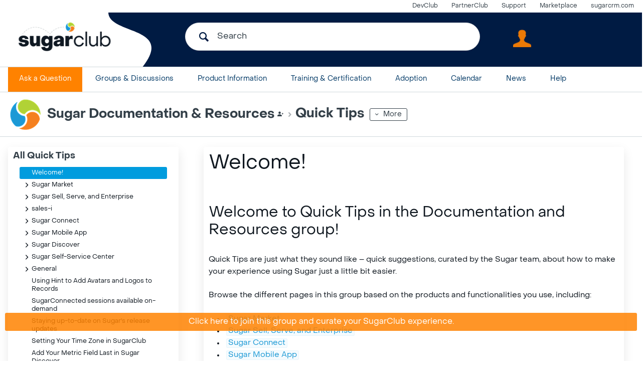

--- FILE ---
content_type: text/html; charset=utf-8
request_url: https://sugarclub.sugarcrm.com/docs_and_resources/w/tip-of-the-week
body_size: 27364
content:
<!DOCTYPE html>
<html lang="en" class="direction-ltr" style="direction:ltr;" prefix="og: https://ogp.me/ns#"><head><link rel="stylesheet" href="https://sugarclub.sugarcrm.com/cfs-filesystemfile/__key/system/h-000000000c8bc862-https-sugarclubsugarcrmcom-443-css/platform.less?_=638537388025180751" type="text/css" media="screen" /><script type ="text/javascript" src="https://sugarclub.sugarcrm.com/cfs-filesystemfile/__key/system/js/jquery.min.js?_=638273501231666823"></script><script type ="text/javascript" src="https://sugarclub.sugarcrm.com/cfs-filesystemfile/__key/system/js/telligent.glow.min.js?_=638273501231966863"></script><script type="text/javascript" src="https://sugarclub.sugarcrm.com/cfs-filesystemfile/__key/system/js/telligent.evolution.min.js?_=638273501231896814"></script><script type="text/javascript">
// <![CDATA[
try { jQuery.telligent.evolution.site.configure({baseUrl:'https://sugarclub.sugarcrm.com/',cookieSameSiteSetting:'Lax',loginReturnUrl:'/docs_and_resources/w/tip-of-the-week',isLogout:false,enableGlobalForm:false,scheduledFileStatusUrl:'https://sugarclub.sugarcrm.com/callback.ashx?__type=Telligent.Evolution.Platform.Scripting.Plugins.ScheduledFileSupportPlugin%2C%20Telligent.Evolution.Platform',badgeablePanelCountUrl:'https://sugarclub.sugarcrm.com/callback.ashx?__type=Telligent.Evolution.CoreServices.Administration.Plugins.BadgeablePanelsServicePlugin%2C%20Telligent.Evolution.Platform',contentPeekUrl:'https://sugarclub.sugarcrm.com/callback.ashx?__type=Telligent.Evolution.CoreServices.Peek.Implementations.ContentPeekSupportPlugin%2C%20Telligent.Evolution.Platform',contextQueryString:'_pcurl=~%2Fdocs_and_resources%2Fw%2Ftip-of-the-week',editorConfigVersionKey:'AAAAABW01Go%3D-AAAAAA%2FaDos%3D-638990047570100000-AAAAABaVkF4%3D',maxMediaWidth:0,mediaMaxHeight:0,defaultMediaWidth:500,defaultMediaHeight:375,directUploadContext:'604660a5-ee52-421b-bf7d-564fa6e34942',directUploadUrl:'https://sugarclub.sugarcrm.com/api.ashx/v2/cfs/temporary.json?UploadContextId=604660a5-ee52-421b-bf7d-564fa6e34942',alphaBlendUrl:'https://sugarclub.sugarcrm.com/cfs-filesystemfile/__key/system/images/alpha_5F00_blend.png?_=638273501218916788',blankUrl:'https://sugarclub.sugarcrm.com/cfs-filesystemfile/__key/system/images/blank.gif?_=638273501221326809',collapsedUrl:'https://sugarclub.sugarcrm.com/cfs-filesystemfile/__key/system/images/collapsed.gif?_=638273501223236849',hueBlendUrl:'https://sugarclub.sugarcrm.com/cfs-filesystemfile/__key/system/images/hue_5F00_blend.png?_=638273501226306814',blendUrl:'https://sugarclub.sugarcrm.com/cfs-filesystemfile/__key/system/images/blend.png?_=638273501221376795',ddlButtonUrl:'https://sugarclub.sugarcrm.com/cfs-filesystemfile/__key/system/images/ddl_5F00_button.gif?_=638273501223796917',expandedUrl:'https://sugarclub.sugarcrm.com/cfs-filesystemfile/__key/system/images/expanded.gif?_=638273501225706803',transparentUrl:'https://sugarclub.sugarcrm.com/cfs-filesystemfile/__key/system/images/transparent.png?_=638273501230916811',datePattern:{
	pattern: '<1-31> <Jan,Feb,Mar,Apr,May,Jun,Jul,Aug,Sep,Oct,Nov,Dec> <0001-9999>',
    yearIndex: 2,
    monthIndex: 1,
    dayIndex: 0,
    hourIndex: -1,
    minuteIndex: -1,
    amPmIndex: -1,
    parseDateOnLoad: true
},timePattern:{
	pattern: '<1-12>:<00-59> <AM,PM>',
    yearIndex: -1,
    monthIndex: -1,
    dayIndex: -1,
    hourIndex: 0,
    minuteIndex: 1,
    amPmIndex: 2,
    parseDateOnLoad: true
},dateTimePattern:{
	pattern: '<1-31> <Jan,Feb,Mar,Apr,May,Jun,Jul,Aug,Sep,Oct,Nov,Dec> <0001-9999> <1-12>:<00-59> <AM,PM>',
    yearIndex: 2,
    monthIndex: 1,
    dayIndex: 0,
    hourIndex: 3,
    minuteIndex: 4,
    amPmIndex: 5,
    parseDateOnLoad: true
},monthNames:['Jan','Feb','Mar','Apr','May','Jun','Jul','Aug','Sep','Oct','Nov','Dec'],dayNames:['Sun','Mon','Tue','Wed','Thu','Fri','Sat'],authorizationCookieName:'.te.csrf',accessingUserId:2101,accessingUserIsSystemAccount:true,accessingUserTemporary:false,accessingUserIsAuthenticated:false,restUiContext:"p\u0026wikis-pagelist\u0026c6108064af6511ddb074de1a56d89593\u0026142b576b83e240069a029b0227e07bd0\u00260",versionKey:'638201283440000000',directionality:'ltr',editorLanguage:'en-US',autoLinkPattern:/((?:http|ftp|https):\/\/)([\w\-]{1,63}(?:\.[\w\-]{1,63}){0,127}(?:\([\w\-\.,@?!^=%&:/~\+#]{0,2046}\)|[\w\-\.,@?!^=%&:/~\+#]{0,2047}[\w\-@?^=%&:/~\+#]){0,2048})/i,defaultErrorMessage:'An error occurred.  Please try again or contact your administrator.',quoteText:'Quote',dateMinuteInFutureFormat:'in a few seconds',dateMinutesInFutureFormat:'in {0} minutes',dateHourInFutureFormat:'in over an hour',dateHoursInFutureFormat:'in {0} hours',dateDayInFutureFormat:'in {0} day',dateDaysInFutureFormat:'in {0} days',dateMonthInFutureFormat:'in {0} month',dateMonthsInFutureFormat:'in {0} months',dateYearInFutureFormat:'in over {0} year',dateYearsInFutureFormat:'in over {0} years',dateNowAgoFormat:'now',dateMinuteAgoFormat:'a few seconds ago',dateMinutesAgoFormat:'{0} minutes ago',dateHourAgoFormat:'{0} hour ago',dateHoursAgoFormat:'{0} hours ago',dateDayAgoFormat:'{0} day ago',dateDaysAgoFormat:'{0} days ago',dateMonthAgoFormat:'{0} month ago',dateMonthsAgoFormat:'{0} months ago',dateYearAgoFormat:'over {0} year ago',dateYearsAgoFormat:'over {0} years ago',previewZoomIn:'Zoom in',previewZoomOut:'Zoom out',previewClose:'Close',collapseExpandedItem:'Collapse',beforeUnloadMessageTip:'Progress will cancel if you leave.',pendingTip:'Progress will begin soon…',beforeUnloadMessageLabel:'Please wait…',clearText:'Clear',okText:'OK'});
jQuery.extend($.fn.evolutionUserFileTextBox.defaults,{removeText:'Remove',selectText:'Select/Upload...',noFileText:'No File Selected'});
jQuery.telligent.evolution.validation.registerExtensions({password:'Password contains invalid chars ...',passwordRegex:'^.*$',email:'Your email address is invalid.',emailRegex:'^[!$\u0026*\\-=^`|~#%\u0027\\.\"+/?_{}\\\\a-zA-Z0-9 ]+@[\\-\\.a-zA-Z0-9]+(?:\\.[a-zA-Z0-9]+)+$',username:'Your sign in name does not meet the requirements for this site.',usernameRegex:'^[A-Za-zÀ-ÖØ-öø-ÿ0-9_\\-\\\u0027 @\\.\\\\()]+$',emails:'One or more emails is invalid',url:'URL not in correct format',urlRegex:'^(?:(?:https|mailto|ftp|mms):|/|#|~/|data:image/(?:png|gif|jpe?g);base64,)',required:'This field is required.',date:'Please enter a valid date.',dateISO:'Please enter a valid date (ISO).',number:'Please enter a valid number.',digits:'Please enter only digits.',equalTo:'Please enter the same value again.',pattern:'Please enter valid value.',emailexists:'This email address is already in use.',groupnameexists:'This name is already in use.',mailinglistnameexists:'This name is already in use.',usernameexists:'This name is already in use.',wikipageexists:'This name is already in use.',maxlength:'Please enter no more than {0} characters.',minlength:'Please enter at least {0} characters.',rangelength:'Please enter a value between {0} and {1} characters long.',range:'Please enter a value between {0} and {1}.',max:'Please enter a value less than or equal to {0}.',min:'Please enter a value greater than or equal to {0}.',step:'Please enter a value that is a multiple of {0}.'});
jQuery.extend(jQuery.fn.evolutionLike.defaults,{likeText:'Like',unlikeText:'Unlike',modalTitleText:'People who like this',modalShowMoreText:'Show More',whoLikesOtherText:'\u003ca href=\"{user_profile_url}\" class=\"internal-link view-user-profile\"\u003e{user_display_name}\u003c/a\u003e likes this',whoLikesOtherTwoText:'\u003ca href=\"{user_profile_url}\" class=\"internal-link view-user-profile\"\u003e{user_display_name}\u003c/a\u003e and \u003cspan class=\"who-likes\"\u003e1 other\u003c/span\u003e like this',whoLikesOtherMultipleText:'\u003ca href=\"{user_profile_url}\" class=\"internal-link view-user-profile\"\u003e{user_display_name}\u003c/a\u003e and \u003cspan class=\"who-likes\"\u003e{count} others\u003c/span\u003e like this',whoLikesAccessingText:'You like this',whoLikesAccessingTwoText:'You and \u003cspan class=\"who-likes\"\u003e1 other\u003c/span\u003e like this',whoLikesAccessingMultipleText:'You and \u003cspan class=\"who-likes\"\u003e{count} others\u003c/span\u003e like this'});
jQuery.extend(jQuery.fn.evolutionInlineTagEditor.defaults,{editButtonText:'Edit tags',selectTagsText:'Select tags',saveTagsText:'Save',cancelText:'Cancel'});
jQuery.extend(jQuery.fn.evolutionStarRating.defaults,{titles:['Terrible','Poor','Fair','Average','Good','Excellent'],ratingMessageFormat:'Average rating: {rating} out of {max_rating} with {count} ratings.'});
jQuery.extend(jQuery.fn.evolutionModerate.defaults,{moderateLinkText:'moderate',reportLinkText:'Report as abusive',reportedLinkText:'Reported as abusive',reportedNotificationMessageText:'{NAME}\u0027s post has been reported. \u003cstrong\u003eThank you for your feedback.\u003c/strong\u003e'});
jQuery.extend(jQuery.fn.evolutionBookmark.defaults,{deleteBookmarkText:'Unbookmark {content_type_name}',addBookmarkText:'Bookmark this {content_type_name}',processingText:'...'});
jQuery.extend($.fn.evolutionCodeEditor.defaults,{editorUrl:'/cfs-file/__key/system/ace/ace.js'});
jQuery.extend(jQuery.telligent.evolution.ui.components.forumvotes.defaults,{modalTitleTextThread:'People who had this question',modalTitleTextReply:'People helped by this answer',noVotesText:'No Votes',modalShowMoreText:'More'});
jQuery.extend(jQuery.telligent.evolution.ui.components.forumqualityvotes.defaults,{modalTitleText:'People who voted on this thread',tipTextThread:'View Voters',noVotesText:'No Votes',upVoteText:'Vote Up',downVoteText:'Vote Down',logintext:'Login to vote on this thread',modalShowMoreText:'More'});
jQuery.extend(jQuery.fn.evolutionFeature.defaults,{editFeatureText:'Edit Feature',addFeatureText:'Feature ',processingText:'...'});
jQuery.extend(jQuery.fn.evolutionPager.defaults,{previousLabel:'Go to previous page',nextLabel:'Go to next page',firstLabel:'Go to first page',lastLabel:'Go to last page',individualPageLabel:'Go to page {0}'});
jQuery.telligent.evolution.systemNotifications.configure({explicitPanelUrl:'#_cptype=panel\u0026_cpcontexttype=Explicit\u0026_cppanelid=994a7020-02f3-4fc2-ba7d-be3f0febf9f9\u0026viewnotification=1',notificationText:'System Notification',reviewText:'Click to review and resolve.',andMoreText:' (plus {0} more)'});
} catch(e) { };
// ]]>
</script><script type="text/javascript">jQuery(function($) {
	$.telligent.evolution.messaging.subscribe('userActionFriendshipToggle', function(data) {
		var e = $(data.target);
		var userId = e.data('userid'), accessingUserId = e.data('accessinguserid'), v = parseInt(e.data('friendship'));
		var t = e.html();
		e.html('...');
		if (v == 0) {
				$.telligent.evolution.post({
					url: $.telligent.evolution.site.getBaseUrl() + 'api.ashx/v2/users/{RequestorId}/friends.json',
					data: { RequestorId: accessingUserId, RequesteeId: userId, RequestMessage: '' },
					dataType: 'json',
					success: function(response) { window.location = window.location; },
					error: function(response) {  e.html(t); }
				});
		} else if (v == 3) {
				$.telligent.evolution.post({
					url: $.telligent.evolution.site.getBaseUrl() + 'api.ashx/v2/users/{RequestorId}/friends.json',
					data: { RequestorId: accessingUserId, RequesteeId: userId, RequestMessage: ' '},
					dataType: 'json',
					success: function(response) { window.location = window.location; },
					error: function(response) {  e.html(t); }
				});
		} else if (v == 1 || v == 2 || v == 4) {
			if (v == 4 || (v == 1 && window.confirm('Are you sure you want to cancel this friendship request?')) || (v == 2 && window.confirm('Are you sure you want to unfriend this person?'))) {
				$.telligent.evolution.del({
					url: $.telligent.evolution.site.getBaseUrl() + 'api.ashx/v2/users/{RequestorId}/friends/{RequesteeId}.json',
					data: { RequestorId: accessingUserId, RequesteeId: userId },
					dataType: 'json',
					success: function(response) { window.location = window.location; },
					error: function(response) {  e.html(t); }
				});
			} else { e.html(t); }
		}
	});
});</script><script type="text/javascript">
(function($){
$.extend($.fn.evolutionUpDownVoting.defaults,{voteDownMessage:'Vote against this idea',voteUpMessage:'Vote for this idea',loginMessage:'Sign in to vote on ideas',noPermissionMessage:'You do not have permission to vote for this idea',notGroupMemberMessage:'Join this group to vote on this idea',deleteMessage:'Remove your vote for this idea',readOnlyMessage: 'Voting on this idea has been disabled',switchToDownVoteMessage: 'Vote against this idea instead of for it',switchToUpVoteMessage: 'Vote for this idea instead of against it',voteDownAgainMessage:'Vote against this idea again',voteUpAgainMessage:'Vote for this idea again',removeDownVoteMesage:'Remove a vote against this idea',removeUpVoteMessage:'Remove a vote for this idea',viewVotesMessage:'View votes' });}(jQuery));
</script>
<script type="text/javascript">(function($){ $.telligent.evolution.media.defaults.endpoint = 'https://sugarclub.sugarcrm.com/callback.ashx?__type=Telligent.Evolution.Api.Plugins.Endpoints.FileViewerEndpoint%2C%20Telligent.Evolution.Platform'; }(jQuery));</script><script type="text/javascript">(function($){ $.telligent.evolution.preview.defaults.endpoint = 'https://sugarclub.sugarcrm.com/callback.ashx?__type=Telligent.Evolution.Api.Plugins.Endpoints.WebPreviewEndpoint%2C%20Telligent.Evolution.Platform'; }(jQuery));</script><script type="text/javascript">(function($){ $.fn.evolutionComposer.plugins.mentions.defaults.mentionablesEndpoint = 'https://sugarclub.sugarcrm.com/callback.ashx?__type=Telligent.Evolution.Api.Plugins.Endpoints.MentionablesEndpoint%2C%20Telligent.Evolution.Platform'; }(jQuery));</script><script type="text/javascript">(function($){ $.telligent.evolution.language.defaults.dateEndpoint = 'https://sugarclub.sugarcrm.com/callback.ashx?__type=Telligent.Evolution.Api.Plugins.Endpoints.DateFormattingEndpoint%2C%20Telligent.Evolution.Platform'; }(jQuery));</script><script type="text/javascript">(function($){ $.fn.evolutionUserFileTextBox.defaults.endpoint = 'https://sugarclub.sugarcrm.com/callback.ashx?__type=Telligent.Evolution.Api.Plugins.Endpoints.UserFileTextBoxEndpoint%2C%20Telligent.Evolution.Platform'; }(jQuery));</script><script type="text/javascript">
if (window === window.top) {
	jQuery(function(j){
		var redirected = false;
		var ensureLoggedIn = function(){
			if (!redirected) {
				var hashData = jQuery.telligent.evolution.url.hashData();
				if (hashData._cptype){
					redirected = true;
					window.location = jQuery.telligent.evolution.url.modify({
						url:'/login?ReturnUrl=%2Fdocs_and_resources%2Fw%2Ftip-of-the-week',
						query: {
							ReturnUrl:window.location+''
						},
						hash: ''
					});
				}
			}
		};
		jQuery(window).on('hashchange', function(){
			ensureLoggedIn();
		});
		ensureLoggedIn()
	});
}
</script><title>SugarClub</title>
<meta key="og:site_name" content="SugarClub" />
<meta name="GENERATOR" content="Telligent Community 12" /><link type="text/css" rel="stylesheet" href="https://sugarclub.sugarcrm.com/cfs-filesystemfile/__key/uifiles/h-000000000c8bc860-3fc3f82483d14ec485ef92e206116d49-g-142b576b83e240069a029b0227e07bd0-1-theme_5F00_000-theme-f-1-638932131911800000-https-sugarclubsugarcrmcom-443/screen.less?_=638932134822871020" /><link type="text/css" rel="stylesheet" href="https://sugarclub.sugarcrm.com/cfs-filesystemfile/__key/uifiles/h-000000000c8bc860-3fc3f82483d14ec485ef92e206116d49-g-142b576b83e240069a029b0227e07bd0-1-theme_5F00_000-theme-f-1-638932131911800000-https-sugarclubsugarcrmcom-443/print.css?_=638932134858211044" media="print" /><link type="text/css" rel="stylesheet" href="https://sugarclub.sugarcrm.com/cfs-filesystemfile/__key/uifiles/h-000000000c8bc860-3fc3f82483d14ec485ef92e206116d49-g-142b576b83e240069a029b0227e07bd0-1-theme_5F00_000-theme-f-1-638932131911800000-https-sugarclubsugarcrmcom-443/handheld.less?_=638932134858021051" media="only screen and (max-width: 670px)" /><link type="text/css" rel="stylesheet" href="https://sugarclub.sugarcrm.com/cfs-filesystemfile/__key/uifiles/h-000000000c8bc860-3fc3f82483d14ec485ef92e206116d49-g-142b576b83e240069a029b0227e07bd0-1-theme_5F00_000-theme-f-1-638932131911800000-https-sugarclubsugarcrmcom-443/tablet.less?_=638932134861811051" media="only screen and (min-device-width: 671px) and (max-device-width: 1024px) and (orientation: landscape), only screen and (min-device-width: 671px) and (max-device-width: 1024px) and (orientation: portrait)" /><meta name="viewport" content="width=device-width, user-scalable=no, initial-scale=1, maximum-scale=1" />

	<link rel="icon" type="image/png" href="https://sugarclub.sugarcrm.com/cfs-file/__key/themefiles/tc-g-3fc3f82483d14ec485ef92e206116d49-142b576b83e240069a029b0227e07bd0-favicon/beachball_5F00_transparent-.png">
	<link rel="apple-touch-icon" href="https://sugarclub.sugarcrm.com/cfs-file/__key/themefiles/tc-g-3fc3f82483d14ec485ef92e206116d49-142b576b83e240069a029b0227e07bd0-favicon/beachball_5F00_transparent-.png">
<link type="text/css" rel="stylesheet" href="https://sugarclub.sugarcrm.com/cfs-filesystemfile/__key/uifiles/h-000000000c8bc860-3fc3f82483d14ec485ef92e206116d49-g-142b576b83e240069a029b0227e07bd0-1-theme_5F00_000-theme-f-1-638932131911800000-https-sugarclubsugarcrmcom-443/custom.less?_=638932134824441039" /><link type="text/css" rel="stylesheet" href="https://sugarclub.sugarcrm.com/cfs-filesystemfile/__key/uifiles/h-000000000c8bc860-3fc3f82483d14ec485ef92e206116d49-g-142b576b83e240069a029b0227e07bd0-1-theme_5F00_000-theme-f-1-638932131911800000-https-sugarclubsugarcrmcom-443/sugarcrm.less?_=638932134825121035" />
<script type="text/javascript" src="https://sugarclub.sugarcrm.com/cfs-filesystemfile/__key/themefiles/f-s-3fc3f82483d14ec485ef92e206116d49-jsfiles/theme.js?_=638932131926601351"></script>
<script type="text/javascript">
jQuery(function(j){
	j.telligent.evolution.theme.social.register({
		dockedSidebars:  true ,
		adaptiveHeaders:  false ,
		adaptiveHeadersMinWidth: 670
	})
});
</script>
<script src="https://fast.wistia.net/assets/external/E-v1.js" async></script>
<script src="https://kit.fontawesome.com/94e70617a5.js" crossorigin="anonymous"></script>
<script src="https://js.storylane.io/js/v1/storylane.js"></script><link rel="stylesheet" href="https://sugarclub.sugarcrm.com/cfs-filesystemfile/__key/uifiles/h-000000000c8bc860-3fc3f82483d14ec485ef92e206116d49-g-142b576b83e240069a029b0227e07bd0-0-header_5F00_0010-1706-f-3-638348853246370000-https-sugarclubsugarcrmcom-443/render_2D00_styles.less?_=638537392300519800"  />
<link rel="stylesheet" href="https://sugarclub.sugarcrm.com/cfs-filesystemfile/__key/uifiles/h-000000000c8bc860-3fc3f82483d14ec485ef92e206116d49-g-142b576b83e240069a029b0227e07bd0-0-header_5F00_0010-1707-f-3-638348853246370000-https-sugarclubsugarcrmcom-443/style.less?_=638537392299329767"  />
<link rel="stylesheet" href="https://sugarclub.sugarcrm.com/cfs-filesystemfile/__key/uifiles/h-000000000c8bc860-3fc3f82483d14ec485ef92e206116d49-g-142b576b83e240069a029b0227e07bd0-0-header_5F00_0010-1708-f-3-638883002841570000-https-sugarclubsugarcrmcom-443/style.less?_=638883081779441864"  />
<link rel="stylesheet" href="https://sugarclub.sugarcrm.com/cfs-filesystemfile/__key/uifiles/h-000000000c8bc860-3fc3f82483d14ec485ef92e206116d49-g-142b576b83e240069a029b0227e07bd0-0-header_5F00_0010-1709-f-3-638348853246370000-https-sugarclubsugarcrmcom-443/render_2D00_styles.less?_=638537392302009740"  />
<link rel="stylesheet" href="https://sugarclub.sugarcrm.com/cfs-filesystemfile/__key/uifiles/h-000000000c8bc860-3fc3f82483d14ec485ef92e206116d49-g-142b576b83e240069a029b0227e07bd0-0-header_5F00_0010-2553-f-3-638348853246370000-https-sugarclubsugarcrmcom-443/style.less?_=638932134828561012"  />
<link rel="stylesheet" href="https://sugarclub.sugarcrm.com/cfs-filesystemfile/__key/uifiles/h-000000000c8bc860-3fc3f82483d14ec485ef92e206116d49-g-142b576b83e240069a029b0227e07bd0-0-header_5F00_0010-1710-f-3-638348853246370000-https-sugarclubsugarcrmcom-443/style.less?_=638537392302699743"  />
<link rel="stylesheet" href="https://sugarclub.sugarcrm.com/cfs-filesystemfile/__key/uifiles/h-000000000c8bc860-3fc3f82483d14ec485ef92e206116d49-g-142b576b83e240069a029b0227e07bd0-0-header_5F00_0010-1711-f-3-638348853246370000-https-sugarclubsugarcrmcom-443/style.less?_=638537392303069756"  />
<link rel="stylesheet" href="https://sugarclub.sugarcrm.com/cfs-filesystemfile/__key/uifiles/h-000000000c8bc860-3fc3f82483d14ec485ef92e206116d49-g-142b576b83e240069a029b0227e07bd0-0-pwikis_2D00_pagelist_5F00_0000-18237-f-3-638730846168400000-https-sugarclubsugarcrmcom-443/style.less?_=638730855165707543"  />
<link rel="stylesheet" href="https://sugarclub.sugarcrm.com/cfs-filesystemfile/__key/uifiles/h-000000000c8bc860-3fc3f82483d14ec485ef92e206116d49-g-142b576b83e240069a029b0227e07bd0-0-pwikis_2D00_pagelist_5F00_0000-18239-f-3-638730846168400000-https-sugarclubsugarcrmcom-443/style.less?_=638730855166877555"  />
<link rel="stylesheet" href="https://sugarclub.sugarcrm.com/cfs-filesystemfile/__key/uifiles/h-000000000c8bc860-3fc3f82483d14ec485ef92e206116d49-g-142b576b83e240069a029b0227e07bd0-0-pwikis_2D00_pagelist_5F00_0000-18240-f-3-638730846168400000-https-sugarclubsugarcrmcom-443/style.less?_=638730855168117567"  />
<link rel="stylesheet" href="https://sugarclub.sugarcrm.com/cfs-filesystemfile/__key/uifiles/h-000000000c8bc860-3fc3f82483d14ec485ef92e206116d49-g-142b576b83e240069a029b0227e07bd0-0-footer_5F00_0010-2254-f-3-638338667558370000-https-sugarclubsugarcrmcom-443/style.less?_=638537392304019743"  />
<link rel="stylesheet" href="https://sugarclub.sugarcrm.com/cfs-filesystemfile/__key/uifiles/h-000000000c8bc860-3fc3f82483d14ec485ef92e206116d49-g-142b576b83e240069a029b0227e07bd0-0-footer_5F00_0010-2255-f-3-638338667558370000-https-sugarclubsugarcrmcom-443/style.less?_=638537392304439762"  />
<link rel="stylesheet" href="https://sugarclub.sugarcrm.com/cfs-filesystemfile/__key/uifiles/h-000000000c8bc860-3fc3f82483d14ec485ef92e206116d49-g-142b576b83e240069a029b0227e07bd0-0-footer_5F00_0010-2261-f-3-638338667558370000-https-sugarclubsugarcrmcom-443/style.less?_=638537392304829811"  /><link rel="alternate" type="application/rss+xml" title="Sugar Documentation &amp; Resources (RSS 2.0)" href="https://sugarclub.sugarcrm.com/docs_and_resources/rss"  /><link rel="alternate" type="application/rss+xml" title="Quick Tips (RSS 2.0)" href="https://sugarclub.sugarcrm.com/docs_and_resources/w/tip-of-the-week/rss"  /></head><body spellcheck="true"><!-- Google Tag Manager (noscript) -->
<div class="-ce-ignore"><noscript><iframe src="https://www.googletagmanager.com/ns.html?id=GTM-53B57Q4"
height="0" width="0" style="display:none;visibility:hidden"></iframe></noscript></div>
<!-- End Google Tag Manager (noscript) -->


<div class="single-column header-fragments evolution-reflow-container" data-related="_h_page" id="_h_singlecolumn" style = "display:none"></div><div class="header-fragments evolution-reflow-container" data-related="_h_singlecolumn" id="_h_page"  data-reflow-width="671"><div class="layout">
<div class="layout-header"></div>
<div class="layout-content header-top-content" id="_h_layout"><div class="layout-region header" id="_h_header">
<div class="layout-region-inner header"><div class="content-fragment se-megamenu-container no-wrapper responsive-1 se-megamenu-mobile-container-sugarcrm
" id="header-1706" data-reflow="_h_header,_h_singlecolumn,1,0,0">
<div class="content-fragment-content">










<script type="text/javascript" src="https://sugarclub.sugarcrm.com/cfs-filesystemfile/__key/widgetfiles/f96cdcff0fea418a86b56bf516d7446b-3fc3f82483d14ec485ef92e206116d49/jquery.menu_2D00_aim.js?_=638285027803812034"></script>

<script type="text/javascript" src="https://sugarclub.sugarcrm.com/cfs-filesystemfile/__key/widgetfiles/f96cdcff0fea418a86b56bf516d7446b-3fc3f82483d14ec485ef92e206116d49/ui.js?_=638285027804282111"></script>

<div class="header1706_wrapper">
    <div class="se-megamenu se-megamenu-custom se-megamenu-horizontal">
        <nav role="navigation" class="menu" data-level="0">
            <button class="back" aria-label="back" style="display: none;"></button>
            <ul class="list" style="visibility: hidden;">
                <li
    class="list-item"
    tabindex="0"
    data-has-children="false"
    data-selected="false"
>
    <a
        
        id="header-1706_4"
        data-has-url="true"
        aria-label="DevClub"
        tabindex="0"

                    href="https://sugarclub.sugarcrm.com/dev-club/"
            target="_top"
            >
        <div class="title">DevClub</div>

            </a>

    
    </li>
<li
    class="list-item"
    tabindex="1"
    data-has-children="false"
    data-selected="false"
>
    <a
        
        id="header-1706_0"
        data-has-url="true"
        aria-label="PartnerClub"
        tabindex="0"

                    href="https://sugarclub.sugarcrm.com/partner-club/"
            target="_top"
            >
        <div class="title">PartnerClub</div>

            </a>

    
    </li>
<li
    class="list-item"
    tabindex="2"
    data-has-children="false"
    data-selected="false"
>
    <a
        
        id="header-1706_1"
        data-has-url="true"
        aria-label="Support"
        tabindex="0"

                    href="https://support.sugarcrm.com"
            target="_top"
            >
        <div class="title">Support</div>

            </a>

    
    </li>
<li
    class="list-item"
    tabindex="3"
    data-has-children="false"
    data-selected="false"
>
    <a
        
        id="header-1706_2"
        data-has-url="true"
        aria-label="Marketplace"
        tabindex="0"

                    href="https://marketplace.sugarcrm.com/"
            target="_blank"
            >
        <div class="title">Marketplace</div>

            </a>

    
    </li>
<li
    class="list-item"
    tabindex="4"
    data-has-children="false"
    data-selected="false"
>
    <a
        
        id="header-1706_3"
        data-has-url="true"
        aria-label="sugarcrm.com"
        tabindex="0"

                    href="https://sugarcrm.com"
            target="_top"
            >
        <div class="title">sugarcrm.com</div>

            </a>

    
    </li>

            </ul>
        </nav>
    </div>

    <div class="se-megamenu-curtain" style="display: none;"></div>

    <div class="se-megamenu-horizontal-bar" style="display: none;">
        <a href="#" class="se-megamenu-touch-trigger"></a>
    </div>
</div>

<script type="text/javascript">
    jQuery(function() {
        jQuery.telligent.evolution.widgets.ssrmegamenu.register({
            wrapper: '.header1706_wrapper',
            fakeTreeHtml: '\u003cli\n    class=\"list-item\"\n    tabindex=\"0\"\n    data-has-children=\"true\"\n    data-selected=\"false\"\n\u003e\n    \u003ca\n        \n        id=\"header-1706_-1\"\n        data-has-url=\"false\"\n        aria-label=\"More\"\n        tabindex=\"0\"\n\n            \u003e\n        \u003cdiv class=\"title\"\u003eMore\u003c/div\u003e\n\n            \u003c/a\u003e\n\n            \u003cbutton\n            aria-labelledby=\"header-1706_-1\"\n            class=\"expand\"\n            tabIndex=\"0\"\n            aria-expanded=\"false\"\n        \u003e\u003c/button\u003e\n    \n            \u003cdiv class=\"submenu\" data-level=\"1\" data-has-custom-html=\"false\" style=\"display: none; visibility: hidden;\"\u003e\n            \u003cdiv\n                class=\"header\"\n                data-has-image=\"false\"\n\n                            \u003e\n\n                \u003cdiv class=\"label\"\u003eMore\u003c/div\u003e\n\n                \u003cdiv\n                    class=\"avatar\"\n                    data-has-image=\"false\"\n\n                                    \u003e\n                \u003c/div\u003e\n            \u003c/div\u003e\n\n            \n                            \u003cul class=\"list\"\u003e\n                    \u003cli\n    class=\"list-item\"\n    tabindex=\"0\"\n    data-has-children=\"false\"\n    data-selected=\"false\"\n\u003e\n    \u003ca\n        \n        id=\"header-1706_4\"\n        data-has-url=\"true\"\n        aria-label=\"DevClub\"\n        tabindex=\"0\"\n\n                    href=\"https://sugarclub.sugarcrm.com/dev-club/\"\n            target=\"_top\"\n            \u003e\n        \u003cdiv class=\"title\"\u003eDevClub\u003c/div\u003e\n\n            \u003c/a\u003e\n\n    \n    \u003c/li\u003e\n\u003cli\n    class=\"list-item\"\n    tabindex=\"1\"\n    data-has-children=\"false\"\n    data-selected=\"false\"\n\u003e\n    \u003ca\n        \n        id=\"header-1706_0\"\n        data-has-url=\"true\"\n        aria-label=\"PartnerClub\"\n        tabindex=\"0\"\n\n                    href=\"https://sugarclub.sugarcrm.com/partner-club/\"\n            target=\"_top\"\n            \u003e\n        \u003cdiv class=\"title\"\u003ePartnerClub\u003c/div\u003e\n\n            \u003c/a\u003e\n\n    \n    \u003c/li\u003e\n\u003cli\n    class=\"list-item\"\n    tabindex=\"2\"\n    data-has-children=\"false\"\n    data-selected=\"false\"\n\u003e\n    \u003ca\n        \n        id=\"header-1706_1\"\n        data-has-url=\"true\"\n        aria-label=\"Support\"\n        tabindex=\"0\"\n\n                    href=\"https://support.sugarcrm.com\"\n            target=\"_top\"\n            \u003e\n        \u003cdiv class=\"title\"\u003eSupport\u003c/div\u003e\n\n            \u003c/a\u003e\n\n    \n    \u003c/li\u003e\n\u003cli\n    class=\"list-item\"\n    tabindex=\"3\"\n    data-has-children=\"false\"\n    data-selected=\"false\"\n\u003e\n    \u003ca\n        \n        id=\"header-1706_2\"\n        data-has-url=\"true\"\n        aria-label=\"Marketplace\"\n        tabindex=\"0\"\n\n                    href=\"https://marketplace.sugarcrm.com/\"\n            target=\"_blank\"\n            \u003e\n        \u003cdiv class=\"title\"\u003eMarketplace\u003c/div\u003e\n\n            \u003c/a\u003e\n\n    \n    \u003c/li\u003e\n\u003cli\n    class=\"list-item\"\n    tabindex=\"4\"\n    data-has-children=\"false\"\n    data-selected=\"false\"\n\u003e\n    \u003ca\n        \n        id=\"header-1706_3\"\n        data-has-url=\"true\"\n        aria-label=\"sugarcrm.com\"\n        tabindex=\"0\"\n\n                    href=\"https://sugarcrm.com\"\n            target=\"_top\"\n            \u003e\n        \u003cdiv class=\"title\"\u003esugarcrm.com\u003c/div\u003e\n\n            \u003c/a\u003e\n\n    \n    \u003c/li\u003e\n\n                \u003c/ul\u003e\n                    \u003c/div\u003e\n    \u003c/li\u003e\n',
            minWidth: '671px',
            mobileMenuTrigger: '.navigation-list-item > a.site',
            menuItemsMetadata: [
  {
    "id": 4.0,
    "uniqueId": "header-1706_4",
    "queries": [],
    "attributes": []
  },
  {
    "id": 0.0,
    "uniqueId": "header-1706_0",
    "queries": [],
    "attributes": []
  },
  {
    "id": 1.0,
    "uniqueId": "header-1706_1",
    "queries": [],
    "attributes": []
  },
  {
    "id": 2.0,
    "uniqueId": "header-1706_2",
    "queries": [],
    "attributes": []
  },
  {
    "id": 3.0,
    "uniqueId": "header-1706_3",
    "queries": [],
    "attributes": []
  }
]
        });
    });
</script>

</div>
<div class="content-fragment-footer"></div>
</div>
<div class="content-fragment raw-content no-wrapper " id="header-1707" data-reflow="_h_header,_h_singlecolumn,10000,0,1">
<div class="content-fragment-content">


	<div id="header-1707_content" class=" user-defined-markup" style="">
		<style>

/*transforming OOB headers to not be case sensitive*/
html body .content-fragment-page .layout-region.right-sidebar .layout-region-inner .content-fragment .content-fragment-header, html body .content-fragment-page .layout-region.left-sidebar .layout-region-inner .content-fragment .content-fragment-header, html body .content-fragment-page .layout-region.right-sidebar .layout-region-inner .content-fragment.with-header .content-fragment-header, html body .content-fragment-page .layout-region.left-sidebar .layout-region-inner .content-fragment.with-header .content-fragment-header {
    text-transform: none !important;
    }
html body .content-fragment .content-fragment-header { 
    text-transform: none !important;
    }
    
/*UI edits to make forum&product CTAs fill whole side column*/
html body .content-fragment-page .html-content .content-fragment-content {
    padding-left: 0px !important;
    padding-right: 0px !important;
    padding-top: 0px !important;
    padding-bottom: 0px !important;
}
html body .right-sidebar .navigation-list .navigation-list-item .edit-user-profile {
    background: url(https://sugarclub.sugarcrm.com/cfs-filesystemfile/__key/communityserver-components-sitefiles/profile/Edit-Profile.png?_=637872097914983974);
    height: 160px;
    width: 100%;
    background-size: 320px;
}
html body .right-sidebar .navigation-list .navigation-list-item a.edit-user-profile, html body .right-sidebar .navigation-list .navigation-list-item a.edit-user-profile:hover {
    color: #ff8200;
}

html body .user-profile-fields-by-se h3 {
    display: none;
}

html body .user-profile-fields-by-se .content-fragment-content:before{
    content: "The information in this box is not visible to other users. SugarCRM Customer Portal Profile information can be updated by visiting https://auth.sugarcrm.com";
    font-size: 12px;
    margin-top: 0px;
    margin-bottom: 0px;
    font-style: italic;
}

html body .earnpoints {
    margin-top: -30px !important;
    border-top-left-radius: 0px !important;
    border-top-right-radius: 0px !important;
    padding-top: 0px !important;
    border-top: 0px !important;
    box-shadow: 0px 8px 0px 0px #fff !important;
}

html body .user-userprofile .user-points-total {
    margin-bottom: 0px !important;
    padding-bottom: 0px !important;
    border-bottom-left-radius: 0px !important;
    border-bottom-right-radius: 0px !important;
    box-shadow: 0px 8px 0px 0px #fff !important;
}

html body .user-userprofile .user-links {
    box-shadow: 0px 0px 0px 0px #fff !important;
}

html body .cba22 {
    box-shadow: 0px 0px 0px 0px #fff !important;
    padding-top: 0px !important;
    padding-right: 0px !important;
    padding-bottom: 0px !important;
    padding-left: 0px !important;}
    
html body .common-home {
    overflow-x: hidden !important;
}
html body .content-fragment .content.full.text table {
    overflow-y: visible !important;
}
/*html body .alertbanner {
    display: none;
}*/
</style><div style="clear:both;"></div>
	</div>
</div>
<div class="content-fragment-footer"></div>
</div>
<div class="content-fragment site-banner no-wrapper responsive-1 	all
" id="header-1708" data-reflow="_h_header,_h_singlecolumn,1,0,2">
<div class="content-fragment-content">










	


	
<style>
.header-fragments .layout .header-top-content .layout-region.header {
	background-color: #FFFFFF;
}

.banner.site fieldset ul.field-list li.field-item .field-item-input input {
	background-color: #FFFFFF;
}


.header-fragments .header-top-content .layout-region.header .banner.site .navigation-list ul a,
.header-fragments .header-top-content .layout-region.header .banner.site .navigation-list ul a.active,
.header-fragments .header-top-content .layout-region.header .banner.site fieldset ul li .field-item-input input,
.header-fragments .header-top-content .layout-region.header .banner.site fieldset ul li .field-item-input input.active,
.header-fragments .header-top-content .layout-region.header .banner.site fieldset ul.field-list li.field-item .field-item-input:after,
.header-fragments .header-top-content .layout-region.header .banner.site fieldset ul.field-list li.field-item .field-item-input input.active,
.header-fragments .header-top-content .layout-region.header .content-fragment.navigation-custom .navigation-list[data-direction='horizontal'] a {
	color: #333F48;
}
.header-fragments .header-top-content .layout-region.header .banner.site fieldset ul.field-list li.field-item .field-item-input input::placeholder {
	color: #333F48;
}
.header-fragments .header-top-content .layout-region.header .banner.site fieldset ul.field-list li.field-item .field-item-input input:-ms-input-placeholder {
	color: #333F48;
}
.header-fragments .header-top-content .layout-region.header .banner.site fieldset ul.field-list li.field-item .field-item-input input::-ms-input-placeholder {
	color: #333F48;
}

.header-fragments:hover .header-top-content .layout-region.header .banner.site .navigation-list ul a,
.header-fragments:hover .header-top-content .layout-region.header .banner.site .navigation-list ul a.active,
.header-fragments .header-top-content .layout-region.header .banner.site .navigation-list ul a.active,
.header-fragments:hover .header-top-content .layout-region.header .banner.site fieldset ul li .field-item-input input,
.header-fragments:hover .header-top-content .layout-region.header .banner.site fieldset ul li .field-item-input input.active,
.header-fragments:hover .header-top-content .layout-region.header .banner.site fieldset ul.field-list li.field-item .field-item-input:after,
.header-fragments:hover .header-top-content .layout-region.header .banner.site fieldset ul.field-list li.field-item .field-item-input input.active,
.header-fragments .header-top-content .layout-region.header .content-fragment.navigation-custom .navigation-list[data-direction='horizontal'] a.subnav-open,
.header-fragments .header-top-content .layout-region.header .content-fragment.navigation-custom .navigation-list[data-direction='horizontal'] a.links-expanded,
.header-fragments:hover .header-top-content .layout-region.header .content-fragment.navigation-custom .navigation-list[data-direction='horizontal'] a {
	color: #333F48;
}
.header-fragments:hover .header-top-content .layout-region.header .banner.site fieldset ul.field-list li.field-item .field-item-input input::placeholder {
	color: #333F48;
}
.header-fragments:hover .header-top-content .layout-region.header .banner.site fieldset ul.field-list li.field-item .field-item-input input:-ms-input-placeholder {
	color: #333F48;
}
.header-fragments:hover .header-top-content .layout-region.header .banner.site fieldset ul.field-list li.field-item .field-item-input input::-ms-input-placeholder {
	color: #333F48;
}
.header-fragments .header-top-content .layout-region.header .content-fragment.navigation-custom .navigation-list[data-direction='horizontal'] a.selected:after {
	background-color: #333F48;
}



	.banner.site.with-site-navigation fieldset.search {
		border-left: 1px solid #CFD8DC;
		border-right: 1px solid #CFD8DC;
	}
	.header-fragments .layout .header-top-content .layout-region.header {
		border-bottom: 1px solid #CFD8DC;
	}

.single-column .banner.site {
	background-color: #FFFFFF;
}
.single-column .banner.site > .navigation-list.handheld ul a,
.single-column .banner.site .container.handheld .user-links ul a {
	color: #333F48;
}
.single-column .banner.site > .navigation-list.handheld ul a.active,
.single-column .banner.site .container.handheld .user-links ul a.active {
	color: #333F48;
}
	.single-column .content-fragment.site-banner  {
		border-bottom: 1px solid #CFD8DC;
	}




</style>

<div class="banner site  all  " id="header-1708_banner">
			<div class="avatar">
																		<a href="https://sugarclub.sugarcrm.com/" title="Home"  class="ui-tip" >
	            			            					<img src="https://sugarclub.sugarcrm.com/cfs-filesystemfile/__key/communityserver-components-imagefileviewer/widgetcontainerfiles-3fc3f82483d14ec485ef92e206116d49-s-AAAAAAAAAAAAAAAAAAAAAA-header-header-rYO2SRwM806oug9IExwKVQ-logo/SugarClub_5F00_main_4000_2x.png_2D00_280x66.png?_=638932132220511579" border="0px" alt="SugarClub" />
				</a>
					</div>

					<div class="name hidden">SugarClub</div>
		
						<form><fieldset class="search" id="header-1708_searchFields">
			<ul class="field-list">
				<li class="field-item">
					<span class="field-item-description hidden">
						<label>Search</label>
					</span>
					<span class="field-item-input">
						<input autocomplete="off" type="search" placeholder="Search" id="header-1708_Search" value=""   />
					</span>
				</li>
			</ul>
		</fieldset></form>
								<div class="navigation-list user-links" id="header-1708_bannerLinks">
					<ul>
					                                            <li class="navigation-list-item">
                                                      <div id="google_translate_element">
	</div>
	<script type="text/javascript">
        function googleTranslateElementInit() {
            new google.translate.TranslateElement({pageLanguage: 'en', layout: google.translate.TranslateElement.InlineLayout.SIMPLE, multilanguagePage: true, includedLanguages: 'en,it,de,es,fr,ja,nl,pt,ro,zh-CN,zh-TW'}, 'google_translate_element');
                 }
    </script>
    <script type="text/javascript" src="//translate.google.com/translate_a/element.js?cb=googleTranslateElementInit"></script>
	<div id="langugaeindicator"></div>  
<style>
/*    body{
        top:0px !important;
    }*/
    
</style>

<style>
.banner.site .navigation-list.faexplore
{
    
}
    .goog-te-gadget-simple img,
goog-te-menu-value img,
.goog-te-gadget-simple .goog-te-menu-value span {
	display: none;
}



#google_translate_element {
	position: relative; /*fixes position of picker menu in the banner*/
	/*top: 55px;*/
}

.goog-te-gadget-simple {
	background: transparent;
	border: 0px;
}



#google_translate_element {
	display: inline-block;
	width: auto;
	white-space: nowrap;
}

.goog-te-gadget-simple img,
goog-te-menu-value img,
.goog-te-gadget-simple .goog-te-menu-value span {
	display: none;
}

.goog-te-menu-value::before {
	content: "";
	background-image: url('https://sugarclub.sugarcrm.com/cfs-filesystemfile/__key/widgetfiles/5572b5f437a34befb699d2ef8516c89a-3fc3f82483d14ec485ef92e206116d49/GTicon.png?_=638883002837512208');
    background-repeat: no-repeat;
    background-size: 28px;
    height: 28px;
    width: 28px;
    content: "";
    display: inline-block;
    margin-left: -45px;

}

.goog-te-gadget-simple {
	background: transparent;
	border: 0px;
	display: flex;
	color: white;
	padding:0px;
}

.goog-te-gadget-simple .goog-te-menu-value{
    color:#eee;
}

#langugaeindicator {
	display: none;
}
iframe.goog-te-menu-frame.skiptranslate {
    margin: 0 auto !important;
    width: 100% !important;
    max-width: 1300px;
    left: 0 !important;
    right: 0 !important;
    top: 40px !important;
    }
/*.skiptranslate iframe {
	display: none!important;
}*/

/*alex adds*/
/*fixes for the picker menu button*/
.goog-te-gadget-simple .VIpgJd-ZVi9od-xl07Ob-lTBxed span {
        font-size: 80%;
        color: #ff8200 !important;
        border-left-width: 0px !important;
        display: block;
        text-align: center;
        white-space: normal;
        font-weight: 800;
        max-width: 70px;
        /*visibility: hidden;*/
}
.goog-te-gadget-simple .VIpgJd-ZVi9od-xl07Ob-lTBxed span:not(:first-child){
    display: none
}
/*hide spinning Google Translate wheel, but also move to the bottom-left instead of top-right*/
.VIpgJd-ZVi9od-aZ2wEe-OiiCO-ti6hGc { 
        display: none;
        position: fixed;
        bottom: -20 !important;
        left: -20 !important;
        }
/*end*/
    	@media only screen and (max-width: 670px){
/*alex adds*/
    	    #google_translate_element { 
    	        display: none !important;
    	    }


/*end*/
    	    iframe.goog-te-menu-frame.skiptranslate{
            top:70px !important;
        }
        
        .goog-te-menu-value::before {
		width: 40px;
		height: 40px;
		display: block;
	}
	
		.goog-te-menu-value {
	    /*top:5px;*/
		padding-top: 5px;
		position: relative;
		display: inline-block;
		/*overflow: auto;*/
	}
	.goog-te-menu-frame skiptranslate {
		display: flex;
		width: 400px;
		position: absolute;
	}
    	}
</style>
                                </li>
    	                        																																																																														<li class="navigation-list-item">
								<a href="/login?ReturnUrl=%2Fdocs_and_resources%2Fw%2Ftip-of-the-week" class="internal-link user with-icon ui-tip" title="Join or sign in">User</a>
							</li>
																																																																		</ul>
				</div>
						<div class="navigation-list handheld">
			<ul>
				<li class="navigation-list-item">
					<a href="#" class="site" id="header-1708_handheldSiteLinksLink"  style="visibility: hidden;">Site</a>
				</li>
				<li class="navigation-list-item">
					<a href="#" class="search" id="header-1708_handheldSearchFieldsLink">Search</a>
				</li>
				<li class="navigation-list-item">
																		<a href="/login?ReturnUrl=%2Fdocs_and_resources%2Fw%2Ftip-of-the-week" class="user">User</a>
															</li>
			</ul>
		</div>
		<div class="container handheld">
			<fieldset class="search" style="display:none" id="header-1708_handheldSearchFields"></fieldset>
			<div class="user-links" style="display:none" id="header-1708_handheldBannerLinks"></div>
		</div>
	</div>

</div>
<div class="content-fragment-footer"></div>
</div>
<div class="content-fragment se-megamenu-container no-wrapper responsive-1 se-megamenu-mobile-container-sugarclubmain se-megamenu-mobile-container
" id="header-1709" data-reflow="_h_header,_h_singlecolumn,1,0,3">
<div class="content-fragment-content">










<script type="text/javascript" src="https://sugarclub.sugarcrm.com/cfs-filesystemfile/__key/widgetfiles/f96cdcff0fea418a86b56bf516d7446b-3fc3f82483d14ec485ef92e206116d49/jquery.menu_2D00_aim.js?_=638285027803812034"></script>

<script type="text/javascript" src="https://sugarclub.sugarcrm.com/cfs-filesystemfile/__key/widgetfiles/f96cdcff0fea418a86b56bf516d7446b-3fc3f82483d14ec485ef92e206116d49/ui.js?_=638285027804282111"></script>

<div class="header1709_wrapper">
    <div class="se-megamenu se-megamenu-custom se-megamenu-horizontal">
        <nav role="navigation" class="menu" data-level="0">
            <button class="back" aria-label="back" style="display: none;"></button>
            <ul class="list" style="visibility: hidden;">
                <li
    class="list-item"
    tabindex="0"
    data-has-children="true"
    data-selected="false"
>
    <a
        
        id="header-1709_43"
        data-has-url="false"
        aria-label="Ask a Question"
        tabindex="0"

            >
        <div class="title">Ask a Question</div>

            </a>

            <button
            aria-labelledby="header-1709_43"
            class="expand"
            tabIndex="0"
            aria-expanded="false"
        ></button>
    
            <div class="submenu" data-level="1" data-has-custom-html="false" style="display: none; visibility: hidden;">
            <div
                class="header"
                data-has-image="false"

                            >

                <div class="label">Ask a Question</div>

                <div
                    class="avatar"
                    data-has-image="false"

                                    >
                </div>
            </div>

            
                            <ul class="list">
                    <li
    class="list-item"
    tabindex="0"
    data-has-children="false"
    data-selected="false"
>
    <a
        
        id="header-1709_44"
        data-has-url="true"
        aria-label="Sugar Sell & Enterprise"
        tabindex="0"

                    href="https://sugarclub.sugarcrm.com/explore/help-forums/enterprise-professional/"
            target="_top"
            >
        <div class="title">Sugar Sell & Enterprise</div>

            </a>

    
    </li>
<li
    class="list-item"
    tabindex="1"
    data-has-children="false"
    data-selected="false"
>
    <a
        
        id="header-1709_46"
        data-has-url="true"
        aria-label="sales-i"
        tabindex="0"

                    href="https://sugarclub.sugarcrm.com/explore/help-forums/sales-i/"
            target="_top"
            >
        <div class="title">sales-i</div>

            </a>

    
    </li>
<li
    class="list-item"
    tabindex="2"
    data-has-children="false"
    data-selected="false"
>
    <a
        
        id="header-1709_47"
        data-has-url="true"
        aria-label="Sugar Market"
        tabindex="0"

                    href="https://sugarclub.sugarcrm.com/explore/help-forums/market/"
            target="_top"
            >
        <div class="title">Sugar Market</div>

            </a>

    
    </li>
<li
    class="list-item"
    tabindex="3"
    data-has-children="false"
    data-selected="false"
>
    <a
        
        id="header-1709_48"
        data-has-url="true"
        aria-label="Sugar Serve"
        tabindex="0"

                    href="https://sugarclub.sugarcrm.com/explore/help-forums/serve/"
            target="_top"
            >
        <div class="title">Sugar Serve</div>

            </a>

    
    </li>

                </ul>
                    </div>
    </li>
<li
    class="list-item"
    tabindex="1"
    data-has-children="true"
    data-selected="false"
>
    <a
        
        id="header-1709_88"
        data-has-url="false"
        aria-label="Groups & Discussions"
        tabindex="0"

            >
        <div class="title">Groups & Discussions</div>

            </a>

            <button
            aria-labelledby="header-1709_88"
            class="expand"
            tabIndex="0"
            aria-expanded="false"
        ></button>
    
            <div class="submenu" data-level="1" data-has-custom-html="false" style="display: none; visibility: hidden;">
            <div
                class="header"
                data-has-image="false"

                            >

                <div class="label">Groups & Discussions</div>

                <div
                    class="avatar"
                    data-has-image="false"

                                    >
                </div>
            </div>

            
                            <ul class="list">
                    <li
    class="list-item"
    tabindex="0"
    data-has-children="true"
    data-selected="false"
>
    <a
        
        id="header-1709_15"
        data-has-url="true"
        aria-label="Product Forums"
        tabindex="0"

                    href="https://sugarclub.sugarcrm.com/explore/help-forums/"
            target="_top"
            >
        <div class="title">Product Forums</div>

                    <div class='description'>Product-focused Q&A, discussions, best practices, fixes, and help</div>
            </a>

            <button
            aria-labelledby="header-1709_15"
            class="expand"
            tabIndex="0"
            aria-expanded="false"
        ></button>
    
            <div class="submenu" data-level="2" data-has-custom-html="false" style="display: none; visibility: hidden;">
            <div
                class="header"
                data-has-image="false"

                            >

                <div class="label">Product Forums</div>

                <div
                    class="avatar"
                    data-has-image="false"

                                    >
                </div>
            </div>

            
                            <ul class="list">
                    <li
    class="list-item"
    tabindex="0"
    data-has-children="false"
    data-selected="false"
>
    <a
        
        id="header-1709_37"
        data-has-url="true"
        aria-label="Sugar Market"
        tabindex="0"

                    href="https://sugarclub.sugarcrm.com/explore/help-forums/market"
            target="_top"
            >
        <div class="title">Sugar Market</div>

            </a>

    
    </li>
<li
    class="list-item"
    tabindex="1"
    data-has-children="false"
    data-selected="false"
>
    <a
        
        id="header-1709_38"
        data-has-url="true"
        aria-label="Sugar Sell & Enterprise"
        tabindex="0"

                    href="https://sugarclub.sugarcrm.com/explore/help-forums/enterprise-professional"
            target="_top"
            >
        <div class="title">Sugar Sell & Enterprise</div>

            </a>

    
    </li>
<li
    class="list-item"
    tabindex="2"
    data-has-children="false"
    data-selected="false"
>
    <a
        
        id="header-1709_39"
        data-has-url="true"
        aria-label="Sugar Serve"
        tabindex="0"

                    href="https://sugarclub.sugarcrm.com/explore/help-forums/serve"
            target="_top"
            >
        <div class="title">Sugar Serve</div>

            </a>

    
    </li>
<li
    class="list-item"
    tabindex="3"
    data-has-children="false"
    data-selected="false"
>
    <a
        
        id="header-1709_16"
        data-has-url="true"
        aria-label="sales-i"
        tabindex="0"

                    href="https://sugarclub.sugarcrm.com/explore/help-forums/sales-i/"
            target="_top"
            >
        <div class="title">sales-i</div>

            </a>

    
    </li>

                </ul>
                    </div>
    </li>
<li
    class="list-item"
    tabindex="1"
    data-has-children="false"
    data-selected="false"
>
    <a
        
        id="header-1709_6"
        data-has-url="true"
        aria-label="User Groups"
        tabindex="0"

                    href="/engage/p/user_groups"
            target="_top"
            >
        <div class="title">User Groups</div>

                    <div class='description'>Professional, Industry, Language</div>
            </a>

    
    </li>
<li
    class="list-item"
    tabindex="2"
    data-has-children="false"
    data-selected="false"
>
    <a
        
        id="header-1709_66"
        data-has-url="true"
        aria-label="Get Involved"
        tabindex="0"

                    href="https://sugarclub.sugarcrm.com/p/ambassador"
            target="_top"
            >
        <div class="title">Get Involved</div>

                    <div class='description'>Learn how to become a SugarCRM Ambassador</div>
            </a>

    
    </li>
<li
    class="list-item"
    tabindex="3"
    data-has-children="false"
    data-selected="false"
>
    <a
        
        id="header-1709_24"
        data-has-url="true"
        aria-label="Social Club"
        tabindex="0"

                    href="https://sugarclub.sugarcrm.com/social-club/"
            target="_top"
            >
        <div class="title">Social Club</div>

                    <div class='description'>Live, interactive, virtual meetups with other Sugar customers and Sugar’s Subject Matter experts!</div>
            </a>

    
    </li>
<li
    class="list-item"
    tabindex="4"
    data-has-children="false"
    data-selected="false"
>
    <a
        
        id="header-1709_35"
        data-has-url="true"
        aria-label="Leadership Lounge"
        tabindex="0"

                    href="https://sugarclub.sugarcrm.com/ll/"
            target="_top"
            >
        <div class="title">Leadership Lounge</div>

                    <div class='description'>Network with fellow organizational leaders, ask questions, and share insights</div>
            </a>

    
    </li>
<li
    class="list-item"
    tabindex="5"
    data-has-children="true"
    data-selected="false"
>
    <a
        
        id="header-1709_69"
        data-has-url="true"
        aria-label="Developers"
        tabindex="0"

                    href="https://sugarclub.sugarcrm.com/dev-club/"
            target="_top"
            >
        <div class="title">Developers</div>

                    <div class='description'>Visit DevClub, the SugarClub group for Sugar Developers</div>
            </a>

            <button
            aria-labelledby="header-1709_69"
            class="expand"
            tabIndex="0"
            aria-expanded="false"
        ></button>
    
            <div class="submenu" data-level="2" data-has-custom-html="false" style="display: none; visibility: hidden;">
            <div
                class="header"
                data-has-image="false"

                            >

                <div class="label">Developers</div>

                <div
                    class="avatar"
                    data-has-image="false"

                                    >
                </div>
            </div>

            
                            <ul class="list">
                    <li
    class="list-item"
    tabindex="0"
    data-has-children="false"
    data-selected="false"
>
    <a
        
        id="header-1709_10"
        data-has-url="true"
        aria-label="DevClub"
        tabindex="0"

                    href="https://sugarclub.sugarcrm.com/dev-club/"
            target="_top"
            >
        <div class="title">DevClub</div>

            </a>

    
    </li>
<li
    class="list-item"
    tabindex="1"
    data-has-children="false"
    data-selected="false"
>
    <a
        
        id="header-1709_71"
        data-has-url="true"
        aria-label="Mobile Developers"
        tabindex="0"

                    href="https://sugarclub.sugarcrm.com/dev-club/mobile-developers/"
            target="_top"
            >
        <div class="title">Mobile Developers</div>

            </a>

    
    </li>
<li
    class="list-item"
    tabindex="2"
    data-has-children="false"
    data-selected="false"
>
    <a
        
        id="header-1709_72"
        data-has-url="true"
        aria-label="Developer Builds"
        tabindex="0"

                    href="https://sugarclub.sugarcrm.com/dev-club/developer-builds/"
            target="_top"
            >
        <div class="title">Developer Builds</div>

                    <div class='description'>Supplemental access level required. Inquiries: developers@sugarcrm.com</div>
            </a>

    
    </li>

                </ul>
                    </div>
    </li>
<li
    class="list-item"
    tabindex="6"
    data-has-children="true"
    data-selected="false"
>
    <a
        
        id="header-1709_26"
        data-has-url="true"
        aria-label="Additional Groups (Access Required)"
        tabindex="0"

                    href="/g"
            target="_blank"
            >
        <div class="title">Additional Groups (Access Required)</div>

                    <div class='description'>Groups that require special access will be displayed here. Contact sugarclub@sugarcrm.com for assistance.
Click here to see all groups</div>
            </a>

            <button
            aria-labelledby="header-1709_26"
            class="expand"
            tabIndex="0"
            aria-expanded="false"
        ></button>
    
            <div class="submenu" data-level="2" data-has-custom-html="false" style="display: none; visibility: hidden;">
            <div
                class="header"
                data-has-image="false"

                            >

                <div class="label">Additional Groups (Access Required)</div>

                <div
                    class="avatar"
                    data-has-image="false"

                                    >
                </div>
            </div>

            
                            <ul class="list">
                    <li
    class="list-item"
    tabindex="0"
    data-has-children="false"
    data-selected="false"
>
    <a
        
        id="header-1709_36"
        data-has-url="true"
        aria-label="SugarCloud Platform"
        tabindex="0"

                    href="https://sugarclub.sugarcrm.com/explore/help-forums/the-sugarcloud/"
            target="_top"
            >
        <div class="title">SugarCloud Platform</div>

            </a>

    
    </li>

                </ul>
                    </div>
    </li>

                </ul>
                    </div>
    </li>
<li
    class="list-item"
    tabindex="2"
    data-has-children="true"
    data-selected="false"
>
    <a
        
        id="header-1709_50"
        data-has-url="false"
        aria-label="Product Information"
        tabindex="0"

            >
        <div class="title">Product Information</div>

            </a>

            <button
            aria-labelledby="header-1709_50"
            class="expand"
            tabIndex="0"
            aria-expanded="false"
        ></button>
    
            <div class="submenu" data-level="1" data-has-custom-html="false" style="display: none; visibility: hidden;">
            <div
                class="header"
                data-has-image="false"

                            >

                <div class="label">Product Information</div>

                <div
                    class="avatar"
                    data-has-image="false"

                                    >
                </div>
            </div>

            
                            <ul class="list">
                    <li
    class="list-item"
    tabindex="0"
    data-has-children="false"
    data-selected="false"
>
    <a
        
        id="header-1709_59"
        data-has-url="true"
        aria-label="Release Central"
        tabindex="0"

                    href="https://sugarclub.sugarcrm.com/explore/product-updates/release-week/w/releases"
            target="_top"
            >
        <div class="title">Release Central</div>

                    <div class='description'>Find release-specific content to prepare for your next Sugar update</div>
            </a>

    
    </li>
<li
    class="list-item"
    tabindex="1"
    data-has-children="false"
    data-selected="true"
>
    <a
        
        id="header-1709_17"
        data-has-url="true"
        aria-label="Documentation & Resources"
        tabindex="0"

                    href="https://sugarclub.sugarcrm.com/docs_and_resources/"
            target="_top"
            >
        <div class="title">Documentation & Resources</div>

                    <div class='description'>Looking to expand your Sugar knowledge? Explore our in-depth documentation and other helpful resources!</div>
            </a>

    
    </li>
<li
    class="list-item"
    tabindex="2"
    data-has-children="false"
    data-selected="false"
>
    <a
        
        id="header-1709_58"
        data-has-url="true"
        aria-label="Product Update Blogs"
        tabindex="0"

                    href="/explore/product-updates/"
            target="_top"
            >
        <div class="title">Product Update Blogs</div>

                    <div class='description'>Updates about each Sugar product</div>
            </a>

    
    </li>
<li
    class="list-item"
    tabindex="3"
    data-has-children="false"
    data-selected="false"
>
    <a
        
        id="header-1709_1"
        data-has-url="true"
        aria-label="Customer Stories »"
        tabindex="0"

                    href="https://www.sugarcrm.com/customers/case-studies/"
            target="_blank"
            >
        <div class="title">Customer Stories »</div>

                    <div class='description'>Case Studies by SugarCRM</div>
            </a>

    
    </li>

                </ul>
                    </div>
    </li>
<li
    class="list-item"
    tabindex="3"
    data-has-children="true"
    data-selected="false"
>
    <a
        
        id="header-1709_5"
        data-has-url="true"
        aria-label="Training & Certification"
        tabindex="0"

                    href="/learn"
            target="_top"
            >
        <div class="title">Training & Certification</div>

            </a>

            <button
            aria-labelledby="header-1709_5"
            class="expand"
            tabIndex="0"
            aria-expanded="false"
        ></button>
    
            <div class="submenu" data-level="1" data-has-custom-html="false" style="display: none; visibility: hidden;">
            <div
                class="header"
                data-has-image="false"

                            >

                <div class="label">Training & Certification</div>

                <div
                    class="avatar"
                    data-has-image="false"

                                    >
                </div>
            </div>

            
                            <ul class="list">
                    <li
    class="list-item"
    tabindex="0"
    data-has-children="false"
    data-selected="false"
>
    <a
        
        id="header-1709_19"
        data-has-url="true"
        aria-label="Training & Certification Home"
        tabindex="0"

                    href="https://sugarclub.sugarcrm.com/learn/"
            target="_top"
            >
        <div class="title">Training & Certification Home</div>

                    <div class='description'>Live & On-Demand classes, Quick Videos, Sugar Certifications, and more! </div>
            </a>

    
    </li>
<li
    class="list-item"
    tabindex="1"
    data-has-children="false"
    data-selected="false"
>
    <a
        
        id="header-1709_12"
        data-has-url="true"
        aria-label="Quick Videos"
        tabindex="0"

                    href="https://sugarclub.sugarcrm.com/learn/quick-videos/"
            target="_top"
            >
        <div class="title">Quick Videos</div>

                    <div class='description'>Short videos about using Sugar</div>
            </a>

    
    </li>
<li
    class="list-item"
    tabindex="2"
    data-has-children="false"
    data-selected="false"
>
    <a
        
        id="header-1709_42"
        data-has-url="true"
        aria-label="Event Recordings"
        tabindex="0"

                    href="https://sugarclub.sugarcrm.com/learn/a/event-recordings"
            target="_top"
            >
        <div class="title">Event Recordings</div>

                    <div class='description'>Recordings from SugarU Live Webinars and Sugar Market Academy</div>
            </a>

    
    </li>
<li
    class="list-item"
    tabindex="3"
    data-has-children="false"
    data-selected="false"
>
    <a
        
        id="header-1709_30"
        data-has-url="true"
        aria-label="My SugarU Dashboard »"
        tabindex="0"

                    href="https://university.sugarcrm.com/pages/14/my-dashboard"
            target="_blank"
            >
        <div class="title">My SugarU Dashboard »</div>

            </a>

    
    </li>
<li
    class="list-item"
    tabindex="4"
    data-has-children="false"
    data-selected="false"
>
    <a
        
        id="header-1709_31"
        data-has-url="true"
        aria-label="SugarU News & Updates"
        tabindex="0"

                    href="https://sugarclub.sugarcrm.com/learn/b/announcements"
            target="_top"
            >
        <div class="title">SugarU News & Updates</div>

            </a>

    
    </li>

                </ul>
                    </div>
    </li>
<li
    class="list-item"
    tabindex="4"
    data-has-children="true"
    data-selected="false"
>
    <a
        
        id="header-1709_0"
        data-has-url="true"
        aria-label="Adoption"
        tabindex="0"

                    href="https://sugarclub.sugarcrm.com/adoption/"
            target="_top"
            >
        <div class="title">Adoption</div>

            </a>

            <button
            aria-labelledby="header-1709_0"
            class="expand"
            tabIndex="0"
            aria-expanded="false"
        ></button>
    
            <div class="submenu" data-level="1" data-has-custom-html="false" style="display: none; visibility: hidden;">
            <div
                class="header"
                data-has-image="false"

                            >

                <div class="label">Adoption</div>

                <div
                    class="avatar"
                    data-has-image="false"

                                    >
                </div>
            </div>

            
                            <ul class="list">
                    <li
    class="list-item"
    tabindex="0"
    data-has-children="false"
    data-selected="false"
>
    <a
        
        id="header-1709_34"
        data-has-url="true"
        aria-label="Grow Adoption Framework"
        tabindex="0"

                    href="https://sugarclub.sugarcrm.com/adoption/"
            target="_top"
            >
        <div class="title">Grow Adoption Framework</div>

                    <div class='description'>Get started on your adoption journey and review the adoption resources from SugarCRM</div>
            </a>

    
    </li>

                </ul>
                    </div>
    </li>
<li
    class="list-item"
    tabindex="5"
    data-has-children="false"
    data-selected="false"
>
    <a
        
        id="header-1709_2"
        data-has-url="true"
        aria-label="Calendar"
        tabindex="0"

                    href="https://sugarclub.sugarcrm.com/engage/c/15"
            target="_top"
            >
        <div class="title">Calendar</div>

            </a>

    
    </li>
<li
    class="list-item"
    tabindex="6"
    data-has-children="true"
    data-selected="false"
>
    <a
        
        id="header-1709_49"
        data-has-url="false"
        aria-label="News"
        tabindex="0"

            >
        <div class="title">News</div>

            </a>

            <button
            aria-labelledby="header-1709_49"
            class="expand"
            tabIndex="0"
            aria-expanded="false"
        ></button>
    
            <div class="submenu" data-level="1" data-has-custom-html="false" style="display: none; visibility: hidden;">
            <div
                class="header"
                data-has-image="false"

                            >

                <div class="label">News</div>

                <div
                    class="avatar"
                    data-has-image="false"

                                    >
                </div>
            </div>

            
                            <ul class="list">
                    <li
    class="list-item"
    tabindex="0"
    data-has-children="false"
    data-selected="false"
>
    <a
        
        id="header-1709_52"
        data-has-url="true"
        aria-label="Sugar News"
        tabindex="0"

                    href="https://sugarclub.sugarcrm.com/engage/b/sugar-news"
            target="_top"
            >
        <div class="title">Sugar News</div>

            </a>

    
    </li>
<li
    class="list-item"
    tabindex="1"
    data-has-children="false"
    data-selected="false"
>
    <a
        
        id="header-1709_3"
        data-has-url="true"
        aria-label="SugarCRM.com News »"
        tabindex="0"

                    href="https://www.sugarcrm.com/news-events/"
            target="_blank"
            >
        <div class="title">SugarCRM.com News »</div>

            </a>

    
    </li>
<li
    class="list-item"
    tabindex="2"
    data-has-children="false"
    data-selected="false"
>
    <a
        
        id="header-1709_4"
        data-has-url="true"
        aria-label="Dev Blog"
        tabindex="0"

                    href="https://sugarclub.sugarcrm.com/dev-club/b/dev-blog"
            target="_top"
            >
        <div class="title">Dev Blog</div>

            </a>

    
    </li>
<li
    class="list-item"
    tabindex="3"
    data-has-children="false"
    data-selected="false"
>
    <a
        
        id="header-1709_11"
        data-has-url="true"
        aria-label="SugarCRM Marketplace Blog"
        tabindex="0"

                    href="https://sugarclub.sugarcrm.com/engage/b/sugaroutfitters-blog"
            target="_top"
            >
        <div class="title">SugarCRM Marketplace Blog</div>

            </a>

    
    </li>

                </ul>
                    </div>
    </li>
<li
    class="list-item"
    tabindex="7"
    data-has-children="true"
    data-selected="false"
>
    <a
        
        id="header-1709_7"
        data-has-url="false"
        aria-label="Help"
        tabindex="0"

            >
        <div class="title">Help</div>

            </a>

            <button
            aria-labelledby="header-1709_7"
            class="expand"
            tabIndex="0"
            aria-expanded="false"
        ></button>
    
            <div class="submenu" data-level="1" data-has-custom-html="false" style="display: none; visibility: hidden;">
            <div
                class="header"
                data-has-image="false"

                            >

                <div class="label">Help</div>

                <div
                    class="avatar"
                    data-has-image="false"

                                    >
                </div>
            </div>

            
                            <ul class="list">
                    <li
    class="list-item"
    tabindex="0"
    data-has-children="false"
    data-selected="false"
>
    <a
        
        id="header-1709_33"
        data-has-url="true"
        aria-label="Welcome to Sugar!"
        tabindex="0"

                    href="https://sugarclub.sugarcrm.com/welcome-to-sugar/"
            target="_top"
            >
        <div class="title">Welcome to Sugar!</div>

                    <div class='description'>New to Sugar? Get started here!</div>
            </a>

    
    </li>
<li
    class="list-item"
    tabindex="1"
    data-has-children="false"
    data-selected="false"
>
    <a
        
        id="header-1709_65"
        data-has-url="true"
        aria-label="SugarClub Help & Instructions"
        tabindex="0"

                    href="https://sugarclub.sugarcrm.com/community-help/"
            target="_top"
            >
        <div class="title">SugarClub Help & Instructions</div>

                    <div class='description'>Learn more about SugarClub and find answers to questions about this site</div>
            </a>

    
    </li>
<li
    class="list-item"
    tabindex="2"
    data-has-children="false"
    data-selected="false"
>
    <a
        
        id="header-1709_9"
        data-has-url="true"
        aria-label="New to SugarClub?"
        tabindex="0"

                    href="/p/ob1"
            target="_top"
            >
        <div class="title">New to SugarClub?</div>

                    <div class='description'>Start your community journey here</div>
            </a>

    
    </li>
<li
    class="list-item"
    tabindex="3"
    data-has-children="true"
    data-selected="false"
>
    <a
        
        id="header-1709_40"
        data-has-url="false"
        aria-label="Technical Support"
        tabindex="0"

            >
        <div class="title">Technical Support</div>

                    <div class='description'>Sugar's support resources</div>
            </a>

            <button
            aria-labelledby="header-1709_40"
            class="expand"
            tabIndex="0"
            aria-expanded="false"
        ></button>
    
            <div class="submenu" data-level="2" data-has-custom-html="false" style="display: none; visibility: hidden;">
            <div
                class="header"
                data-has-image="false"

                            >

                <div class="label">Technical Support</div>

                <div
                    class="avatar"
                    data-has-image="false"

                                    >
                </div>
            </div>

            
                            <ul class="list">
                    <li
    class="list-item"
    tabindex="0"
    data-has-children="false"
    data-selected="false"
>
    <a
        
        id="header-1709_18"
        data-has-url="true"
        aria-label="Case Portal »"
        tabindex="0"

                    href="https://portal.sugarondemand.com/"
            target="_blank"
            >
        <div class="title">Case Portal »</div>

                    <div class='description'>Access the SugarCRM Case Portal</div>
            </a>

    
    </li>
<li
    class="list-item"
    tabindex="1"
    data-has-children="false"
    data-selected="false"
>
    <a
        
        id="header-1709_8"
        data-has-url="true"
        aria-label="Working with Sugar Support »"
        tabindex="0"

                    href="https://support.sugarcrm.com/Resources/Working_With_Sugar_Support/"
            target="_blank"
            >
        <div class="title">Working with Sugar Support »</div>

                    <div class='description'>Find out more about engaging with the SugarCRM Support team</div>
            </a>

    
    </li>
<li
    class="list-item"
    tabindex="2"
    data-has-children="false"
    data-selected="false"
>
    <a
        
        id="header-1709_41"
        data-has-url="true"
        aria-label="SugarCloud Information"
        tabindex="0"

                    href="https://sugarclub.sugarcrm.com/explore/help-forums/the-sugarcloud/"
            target="_blank"
            >
        <div class="title">SugarCloud Information</div>

                    <div class='description'>Find information about SugarCloud service updates and site status. Contact sugarclub@sugarcrm.com to request access</div>
            </a>

    
    </li>

                </ul>
                    </div>
    </li>

                </ul>
                    </div>
    </li>
<li
    class="list-item"
    tabindex="8"
    data-has-children="true"
    data-selected="false"
>
    <a
        
        id="header-1709_13"
        data-has-url="false"
        aria-label="More from Sugar"
        tabindex="0"

            >
        <div class="title">More from Sugar</div>

            </a>

            <button
            aria-labelledby="header-1709_13"
            class="expand"
            tabIndex="0"
            aria-expanded="false"
        ></button>
    
            <div class="submenu" data-level="1" data-has-custom-html="false" style="display: none; visibility: hidden;">
            <div
                class="header"
                data-has-image="false"

                            >

                <div class="label">More from Sugar</div>

                <div
                    class="avatar"
                    data-has-image="false"

                                    >
                </div>
            </div>

            
                            <ul class="list">
                    <li
    class="list-item"
    tabindex="0"
    data-has-children="false"
    data-selected="false"
>
    <a
        
        id="header-1709_14"
        data-has-url="true"
        aria-label="DevClub"
        tabindex="0"

                    href="https://sugarclub.sugarcrm.com/dev-club/"
            target="_top"
            >
        <div class="title">DevClub</div>

            </a>

    
    </li>
<li
    class="list-item"
    tabindex="1"
    data-has-children="false"
    data-selected="false"
>
    <a
        
        id="header-1709_20"
        data-has-url="true"
        aria-label="PartnerClub"
        tabindex="0"

                    href="https://sugarclub.sugarcrm.com/partner-club/"
            target="_top"
            >
        <div class="title">PartnerClub</div>

            </a>

    
    </li>
<li
    class="list-item"
    tabindex="2"
    data-has-children="false"
    data-selected="false"
>
    <a
        
        id="header-1709_21"
        data-has-url="true"
        aria-label="Support"
        tabindex="0"

                    href="https://support.sugarcrm.com"
            target="_top"
            >
        <div class="title">Support</div>

            </a>

    
    </li>
<li
    class="list-item"
    tabindex="3"
    data-has-children="false"
    data-selected="false"
>
    <a
        
        id="header-1709_22"
        data-has-url="true"
        aria-label="SugarOutfitters Marketplace"
        tabindex="0"

                    href="https://marketplace.sugarcrm.com/"
            target="_top"
            >
        <div class="title">SugarOutfitters Marketplace</div>

            </a>

    
    </li>
<li
    class="list-item"
    tabindex="4"
    data-has-children="false"
    data-selected="false"
>
    <a
        
        id="header-1709_23"
        data-has-url="true"
        aria-label="sugarcrm.com"
        tabindex="0"

                    href="https://sugarcrm.com"
            target="_top"
            >
        <div class="title">sugarcrm.com</div>

            </a>

    
    </li>

                </ul>
                    </div>
    </li>

            </ul>
        </nav>
    </div>

    <div class="se-megamenu-curtain" style="display: none;"></div>

    <div class="se-megamenu-horizontal-bar" style="display: none;">
        <a href="#" class="se-megamenu-touch-trigger"></a>
    </div>
</div>

<script type="text/javascript">
    jQuery(function() {
        jQuery.telligent.evolution.widgets.ssrmegamenu.register({
            wrapper: '.header1709_wrapper',
            fakeTreeHtml: '\u003cli\n    class=\"list-item\"\n    tabindex=\"0\"\n    data-has-children=\"true\"\n    data-selected=\"false\"\n\u003e\n    \u003ca\n        \n        id=\"header-1709_-1\"\n        data-has-url=\"false\"\n        aria-label=\"More\"\n        tabindex=\"0\"\n\n            \u003e\n        \u003cdiv class=\"title\"\u003eMore\u003c/div\u003e\n\n            \u003c/a\u003e\n\n            \u003cbutton\n            aria-labelledby=\"header-1709_-1\"\n            class=\"expand\"\n            tabIndex=\"0\"\n            aria-expanded=\"false\"\n        \u003e\u003c/button\u003e\n    \n            \u003cdiv class=\"submenu\" data-level=\"1\" data-has-custom-html=\"false\" style=\"display: none; visibility: hidden;\"\u003e\n            \u003cdiv\n                class=\"header\"\n                data-has-image=\"false\"\n\n                            \u003e\n\n                \u003cdiv class=\"label\"\u003eMore\u003c/div\u003e\n\n                \u003cdiv\n                    class=\"avatar\"\n                    data-has-image=\"false\"\n\n                                    \u003e\n                \u003c/div\u003e\n            \u003c/div\u003e\n\n            \n                            \u003cul class=\"list\"\u003e\n                    \u003cli\n    class=\"list-item\"\n    tabindex=\"0\"\n    data-has-children=\"true\"\n    data-selected=\"false\"\n\u003e\n    \u003ca\n        \n        id=\"header-1709_43\"\n        data-has-url=\"false\"\n        aria-label=\"Ask a Question\"\n        tabindex=\"0\"\n\n            \u003e\n        \u003cdiv class=\"title\"\u003eAsk a Question\u003c/div\u003e\n\n            \u003c/a\u003e\n\n            \u003cbutton\n            aria-labelledby=\"header-1709_43\"\n            class=\"expand\"\n            tabIndex=\"0\"\n            aria-expanded=\"false\"\n        \u003e\u003c/button\u003e\n    \n            \u003cdiv class=\"submenu\" data-level=\"2\" data-has-custom-html=\"false\" style=\"display: none; visibility: hidden;\"\u003e\n            \u003cdiv\n                class=\"header\"\n                data-has-image=\"false\"\n\n                            \u003e\n\n                \u003cdiv class=\"label\"\u003eAsk a Question\u003c/div\u003e\n\n                \u003cdiv\n                    class=\"avatar\"\n                    data-has-image=\"false\"\n\n                                    \u003e\n                \u003c/div\u003e\n            \u003c/div\u003e\n\n            \n                            \u003cul class=\"list\"\u003e\n                    \u003cli\n    class=\"list-item\"\n    tabindex=\"0\"\n    data-has-children=\"false\"\n    data-selected=\"false\"\n\u003e\n    \u003ca\n        \n        id=\"header-1709_44\"\n        data-has-url=\"true\"\n        aria-label=\"Sugar Sell \u0026 Enterprise\"\n        tabindex=\"0\"\n\n                    href=\"https://sugarclub.sugarcrm.com/explore/help-forums/enterprise-professional/\"\n            target=\"_top\"\n            \u003e\n        \u003cdiv class=\"title\"\u003eSugar Sell \u0026 Enterprise\u003c/div\u003e\n\n            \u003c/a\u003e\n\n    \n    \u003c/li\u003e\n\u003cli\n    class=\"list-item\"\n    tabindex=\"1\"\n    data-has-children=\"false\"\n    data-selected=\"false\"\n\u003e\n    \u003ca\n        \n        id=\"header-1709_46\"\n        data-has-url=\"true\"\n        aria-label=\"sales-i\"\n        tabindex=\"0\"\n\n                    href=\"https://sugarclub.sugarcrm.com/explore/help-forums/sales-i/\"\n            target=\"_top\"\n            \u003e\n        \u003cdiv class=\"title\"\u003esales-i\u003c/div\u003e\n\n            \u003c/a\u003e\n\n    \n    \u003c/li\u003e\n\u003cli\n    class=\"list-item\"\n    tabindex=\"2\"\n    data-has-children=\"false\"\n    data-selected=\"false\"\n\u003e\n    \u003ca\n        \n        id=\"header-1709_47\"\n        data-has-url=\"true\"\n        aria-label=\"Sugar Market\"\n        tabindex=\"0\"\n\n                    href=\"https://sugarclub.sugarcrm.com/explore/help-forums/market/\"\n            target=\"_top\"\n            \u003e\n        \u003cdiv class=\"title\"\u003eSugar Market\u003c/div\u003e\n\n            \u003c/a\u003e\n\n    \n    \u003c/li\u003e\n\u003cli\n    class=\"list-item\"\n    tabindex=\"3\"\n    data-has-children=\"false\"\n    data-selected=\"false\"\n\u003e\n    \u003ca\n        \n        id=\"header-1709_48\"\n        data-has-url=\"true\"\n        aria-label=\"Sugar Serve\"\n        tabindex=\"0\"\n\n                    href=\"https://sugarclub.sugarcrm.com/explore/help-forums/serve/\"\n            target=\"_top\"\n            \u003e\n        \u003cdiv class=\"title\"\u003eSugar Serve\u003c/div\u003e\n\n            \u003c/a\u003e\n\n    \n    \u003c/li\u003e\n\n                \u003c/ul\u003e\n                    \u003c/div\u003e\n    \u003c/li\u003e\n\u003cli\n    class=\"list-item\"\n    tabindex=\"1\"\n    data-has-children=\"true\"\n    data-selected=\"false\"\n\u003e\n    \u003ca\n        \n        id=\"header-1709_88\"\n        data-has-url=\"false\"\n        aria-label=\"Groups \u0026 Discussions\"\n        tabindex=\"0\"\n\n            \u003e\n        \u003cdiv class=\"title\"\u003eGroups \u0026 Discussions\u003c/div\u003e\n\n            \u003c/a\u003e\n\n            \u003cbutton\n            aria-labelledby=\"header-1709_88\"\n            class=\"expand\"\n            tabIndex=\"0\"\n            aria-expanded=\"false\"\n        \u003e\u003c/button\u003e\n    \n            \u003cdiv class=\"submenu\" data-level=\"2\" data-has-custom-html=\"false\" style=\"display: none; visibility: hidden;\"\u003e\n            \u003cdiv\n                class=\"header\"\n                data-has-image=\"false\"\n\n                            \u003e\n\n                \u003cdiv class=\"label\"\u003eGroups \u0026 Discussions\u003c/div\u003e\n\n                \u003cdiv\n                    class=\"avatar\"\n                    data-has-image=\"false\"\n\n                                    \u003e\n                \u003c/div\u003e\n            \u003c/div\u003e\n\n            \n                            \u003cul class=\"list\"\u003e\n                    \u003cli\n    class=\"list-item\"\n    tabindex=\"0\"\n    data-has-children=\"true\"\n    data-selected=\"false\"\n\u003e\n    \u003ca\n        \n        id=\"header-1709_15\"\n        data-has-url=\"true\"\n        aria-label=\"Product Forums\"\n        tabindex=\"0\"\n\n                    href=\"https://sugarclub.sugarcrm.com/explore/help-forums/\"\n            target=\"_top\"\n            \u003e\n        \u003cdiv class=\"title\"\u003eProduct Forums\u003c/div\u003e\n\n                    \u003cdiv class=\u0027description\u0027\u003eProduct-focused Q\u0026A, discussions, best practices, fixes, and help\u003c/div\u003e\n            \u003c/a\u003e\n\n            \u003cbutton\n            aria-labelledby=\"header-1709_15\"\n            class=\"expand\"\n            tabIndex=\"0\"\n            aria-expanded=\"false\"\n        \u003e\u003c/button\u003e\n    \n            \u003cdiv class=\"submenu\" data-level=\"3\" data-has-custom-html=\"false\" style=\"display: none; visibility: hidden;\"\u003e\n            \u003cdiv\n                class=\"header\"\n                data-has-image=\"false\"\n\n                            \u003e\n\n                \u003cdiv class=\"label\"\u003eProduct Forums\u003c/div\u003e\n\n                \u003cdiv\n                    class=\"avatar\"\n                    data-has-image=\"false\"\n\n                                    \u003e\n                \u003c/div\u003e\n            \u003c/div\u003e\n\n            \n                            \u003cul class=\"list\"\u003e\n                    \u003cli\n    class=\"list-item\"\n    tabindex=\"0\"\n    data-has-children=\"false\"\n    data-selected=\"false\"\n\u003e\n    \u003ca\n        \n        id=\"header-1709_37\"\n        data-has-url=\"true\"\n        aria-label=\"Sugar Market\"\n        tabindex=\"0\"\n\n                    href=\"https://sugarclub.sugarcrm.com/explore/help-forums/market\"\n            target=\"_top\"\n            \u003e\n        \u003cdiv class=\"title\"\u003eSugar Market\u003c/div\u003e\n\n            \u003c/a\u003e\n\n    \n    \u003c/li\u003e\n\u003cli\n    class=\"list-item\"\n    tabindex=\"1\"\n    data-has-children=\"false\"\n    data-selected=\"false\"\n\u003e\n    \u003ca\n        \n        id=\"header-1709_38\"\n        data-has-url=\"true\"\n        aria-label=\"Sugar Sell \u0026 Enterprise\"\n        tabindex=\"0\"\n\n                    href=\"https://sugarclub.sugarcrm.com/explore/help-forums/enterprise-professional\"\n            target=\"_top\"\n            \u003e\n        \u003cdiv class=\"title\"\u003eSugar Sell \u0026 Enterprise\u003c/div\u003e\n\n            \u003c/a\u003e\n\n    \n    \u003c/li\u003e\n\u003cli\n    class=\"list-item\"\n    tabindex=\"2\"\n    data-has-children=\"false\"\n    data-selected=\"false\"\n\u003e\n    \u003ca\n        \n        id=\"header-1709_39\"\n        data-has-url=\"true\"\n        aria-label=\"Sugar Serve\"\n        tabindex=\"0\"\n\n                    href=\"https://sugarclub.sugarcrm.com/explore/help-forums/serve\"\n            target=\"_top\"\n            \u003e\n        \u003cdiv class=\"title\"\u003eSugar Serve\u003c/div\u003e\n\n            \u003c/a\u003e\n\n    \n    \u003c/li\u003e\n\u003cli\n    class=\"list-item\"\n    tabindex=\"3\"\n    data-has-children=\"false\"\n    data-selected=\"false\"\n\u003e\n    \u003ca\n        \n        id=\"header-1709_16\"\n        data-has-url=\"true\"\n        aria-label=\"sales-i\"\n        tabindex=\"0\"\n\n                    href=\"https://sugarclub.sugarcrm.com/explore/help-forums/sales-i/\"\n            target=\"_top\"\n            \u003e\n        \u003cdiv class=\"title\"\u003esales-i\u003c/div\u003e\n\n            \u003c/a\u003e\n\n    \n    \u003c/li\u003e\n\n                \u003c/ul\u003e\n                    \u003c/div\u003e\n    \u003c/li\u003e\n\u003cli\n    class=\"list-item\"\n    tabindex=\"1\"\n    data-has-children=\"false\"\n    data-selected=\"false\"\n\u003e\n    \u003ca\n        \n        id=\"header-1709_6\"\n        data-has-url=\"true\"\n        aria-label=\"User Groups\"\n        tabindex=\"0\"\n\n                    href=\"/engage/p/user_groups\"\n            target=\"_top\"\n            \u003e\n        \u003cdiv class=\"title\"\u003eUser Groups\u003c/div\u003e\n\n                    \u003cdiv class=\u0027description\u0027\u003eProfessional, Industry, Language\u003c/div\u003e\n            \u003c/a\u003e\n\n    \n    \u003c/li\u003e\n\u003cli\n    class=\"list-item\"\n    tabindex=\"2\"\n    data-has-children=\"false\"\n    data-selected=\"false\"\n\u003e\n    \u003ca\n        \n        id=\"header-1709_66\"\n        data-has-url=\"true\"\n        aria-label=\"Get Involved\"\n        tabindex=\"0\"\n\n                    href=\"https://sugarclub.sugarcrm.com/p/ambassador\"\n            target=\"_top\"\n            \u003e\n        \u003cdiv class=\"title\"\u003eGet Involved\u003c/div\u003e\n\n                    \u003cdiv class=\u0027description\u0027\u003eLearn how to become a SugarCRM Ambassador\u003c/div\u003e\n            \u003c/a\u003e\n\n    \n    \u003c/li\u003e\n\u003cli\n    class=\"list-item\"\n    tabindex=\"3\"\n    data-has-children=\"false\"\n    data-selected=\"false\"\n\u003e\n    \u003ca\n        \n        id=\"header-1709_24\"\n        data-has-url=\"true\"\n        aria-label=\"Social Club\"\n        tabindex=\"0\"\n\n                    href=\"https://sugarclub.sugarcrm.com/social-club/\"\n            target=\"_top\"\n            \u003e\n        \u003cdiv class=\"title\"\u003eSocial Club\u003c/div\u003e\n\n                    \u003cdiv class=\u0027description\u0027\u003eLive, interactive, virtual meetups with other Sugar customers and Sugar’s Subject Matter experts!\u003c/div\u003e\n            \u003c/a\u003e\n\n    \n    \u003c/li\u003e\n\u003cli\n    class=\"list-item\"\n    tabindex=\"4\"\n    data-has-children=\"false\"\n    data-selected=\"false\"\n\u003e\n    \u003ca\n        \n        id=\"header-1709_35\"\n        data-has-url=\"true\"\n        aria-label=\"Leadership Lounge\"\n        tabindex=\"0\"\n\n                    href=\"https://sugarclub.sugarcrm.com/ll/\"\n            target=\"_top\"\n            \u003e\n        \u003cdiv class=\"title\"\u003eLeadership Lounge\u003c/div\u003e\n\n                    \u003cdiv class=\u0027description\u0027\u003eNetwork with fellow organizational leaders, ask questions, and share insights\u003c/div\u003e\n            \u003c/a\u003e\n\n    \n    \u003c/li\u003e\n\u003cli\n    class=\"list-item\"\n    tabindex=\"5\"\n    data-has-children=\"true\"\n    data-selected=\"false\"\n\u003e\n    \u003ca\n        \n        id=\"header-1709_69\"\n        data-has-url=\"true\"\n        aria-label=\"Developers\"\n        tabindex=\"0\"\n\n                    href=\"https://sugarclub.sugarcrm.com/dev-club/\"\n            target=\"_top\"\n            \u003e\n        \u003cdiv class=\"title\"\u003eDevelopers\u003c/div\u003e\n\n                    \u003cdiv class=\u0027description\u0027\u003eVisit DevClub, the SugarClub group for Sugar Developers\u003c/div\u003e\n            \u003c/a\u003e\n\n            \u003cbutton\n            aria-labelledby=\"header-1709_69\"\n            class=\"expand\"\n            tabIndex=\"0\"\n            aria-expanded=\"false\"\n        \u003e\u003c/button\u003e\n    \n            \u003cdiv class=\"submenu\" data-level=\"3\" data-has-custom-html=\"false\" style=\"display: none; visibility: hidden;\"\u003e\n            \u003cdiv\n                class=\"header\"\n                data-has-image=\"false\"\n\n                            \u003e\n\n                \u003cdiv class=\"label\"\u003eDevelopers\u003c/div\u003e\n\n                \u003cdiv\n                    class=\"avatar\"\n                    data-has-image=\"false\"\n\n                                    \u003e\n                \u003c/div\u003e\n            \u003c/div\u003e\n\n            \n                            \u003cul class=\"list\"\u003e\n                    \u003cli\n    class=\"list-item\"\n    tabindex=\"0\"\n    data-has-children=\"false\"\n    data-selected=\"false\"\n\u003e\n    \u003ca\n        \n        id=\"header-1709_10\"\n        data-has-url=\"true\"\n        aria-label=\"DevClub\"\n        tabindex=\"0\"\n\n                    href=\"https://sugarclub.sugarcrm.com/dev-club/\"\n            target=\"_top\"\n            \u003e\n        \u003cdiv class=\"title\"\u003eDevClub\u003c/div\u003e\n\n            \u003c/a\u003e\n\n    \n    \u003c/li\u003e\n\u003cli\n    class=\"list-item\"\n    tabindex=\"1\"\n    data-has-children=\"false\"\n    data-selected=\"false\"\n\u003e\n    \u003ca\n        \n        id=\"header-1709_71\"\n        data-has-url=\"true\"\n        aria-label=\"Mobile Developers\"\n        tabindex=\"0\"\n\n                    href=\"https://sugarclub.sugarcrm.com/dev-club/mobile-developers/\"\n            target=\"_top\"\n            \u003e\n        \u003cdiv class=\"title\"\u003eMobile Developers\u003c/div\u003e\n\n            \u003c/a\u003e\n\n    \n    \u003c/li\u003e\n\u003cli\n    class=\"list-item\"\n    tabindex=\"2\"\n    data-has-children=\"false\"\n    data-selected=\"false\"\n\u003e\n    \u003ca\n        \n        id=\"header-1709_72\"\n        data-has-url=\"true\"\n        aria-label=\"Developer Builds\"\n        tabindex=\"0\"\n\n                    href=\"https://sugarclub.sugarcrm.com/dev-club/developer-builds/\"\n            target=\"_top\"\n            \u003e\n        \u003cdiv class=\"title\"\u003eDeveloper Builds\u003c/div\u003e\n\n                    \u003cdiv class=\u0027description\u0027\u003eSupplemental access level required. Inquiries: developers@sugarcrm.com\u003c/div\u003e\n            \u003c/a\u003e\n\n    \n    \u003c/li\u003e\n\n                \u003c/ul\u003e\n                    \u003c/div\u003e\n    \u003c/li\u003e\n\u003cli\n    class=\"list-item\"\n    tabindex=\"6\"\n    data-has-children=\"true\"\n    data-selected=\"false\"\n\u003e\n    \u003ca\n        \n        id=\"header-1709_26\"\n        data-has-url=\"true\"\n        aria-label=\"Additional Groups (Access Required)\"\n        tabindex=\"0\"\n\n                    href=\"/g\"\n            target=\"_blank\"\n            \u003e\n        \u003cdiv class=\"title\"\u003eAdditional Groups (Access Required)\u003c/div\u003e\n\n                    \u003cdiv class=\u0027description\u0027\u003eGroups that require special access will be displayed here. Contact sugarclub@sugarcrm.com for assistance.\nClick here to see all groups\u003c/div\u003e\n            \u003c/a\u003e\n\n            \u003cbutton\n            aria-labelledby=\"header-1709_26\"\n            class=\"expand\"\n            tabIndex=\"0\"\n            aria-expanded=\"false\"\n        \u003e\u003c/button\u003e\n    \n            \u003cdiv class=\"submenu\" data-level=\"3\" data-has-custom-html=\"false\" style=\"display: none; visibility: hidden;\"\u003e\n            \u003cdiv\n                class=\"header\"\n                data-has-image=\"false\"\n\n                            \u003e\n\n                \u003cdiv class=\"label\"\u003eAdditional Groups (Access Required)\u003c/div\u003e\n\n                \u003cdiv\n                    class=\"avatar\"\n                    data-has-image=\"false\"\n\n                                    \u003e\n                \u003c/div\u003e\n            \u003c/div\u003e\n\n            \n                            \u003cul class=\"list\"\u003e\n                    \u003cli\n    class=\"list-item\"\n    tabindex=\"0\"\n    data-has-children=\"false\"\n    data-selected=\"false\"\n\u003e\n    \u003ca\n        \n        id=\"header-1709_36\"\n        data-has-url=\"true\"\n        aria-label=\"SugarCloud Platform\"\n        tabindex=\"0\"\n\n                    href=\"https://sugarclub.sugarcrm.com/explore/help-forums/the-sugarcloud/\"\n            target=\"_top\"\n            \u003e\n        \u003cdiv class=\"title\"\u003eSugarCloud Platform\u003c/div\u003e\n\n            \u003c/a\u003e\n\n    \n    \u003c/li\u003e\n\n                \u003c/ul\u003e\n                    \u003c/div\u003e\n    \u003c/li\u003e\n\n                \u003c/ul\u003e\n                    \u003c/div\u003e\n    \u003c/li\u003e\n\u003cli\n    class=\"list-item\"\n    tabindex=\"2\"\n    data-has-children=\"true\"\n    data-selected=\"false\"\n\u003e\n    \u003ca\n        \n        id=\"header-1709_50\"\n        data-has-url=\"false\"\n        aria-label=\"Product Information\"\n        tabindex=\"0\"\n\n            \u003e\n        \u003cdiv class=\"title\"\u003eProduct Information\u003c/div\u003e\n\n            \u003c/a\u003e\n\n            \u003cbutton\n            aria-labelledby=\"header-1709_50\"\n            class=\"expand\"\n            tabIndex=\"0\"\n            aria-expanded=\"false\"\n        \u003e\u003c/button\u003e\n    \n            \u003cdiv class=\"submenu\" data-level=\"2\" data-has-custom-html=\"false\" style=\"display: none; visibility: hidden;\"\u003e\n            \u003cdiv\n                class=\"header\"\n                data-has-image=\"false\"\n\n                            \u003e\n\n                \u003cdiv class=\"label\"\u003eProduct Information\u003c/div\u003e\n\n                \u003cdiv\n                    class=\"avatar\"\n                    data-has-image=\"false\"\n\n                                    \u003e\n                \u003c/div\u003e\n            \u003c/div\u003e\n\n            \n                            \u003cul class=\"list\"\u003e\n                    \u003cli\n    class=\"list-item\"\n    tabindex=\"0\"\n    data-has-children=\"false\"\n    data-selected=\"false\"\n\u003e\n    \u003ca\n        \n        id=\"header-1709_59\"\n        data-has-url=\"true\"\n        aria-label=\"Release Central\"\n        tabindex=\"0\"\n\n                    href=\"https://sugarclub.sugarcrm.com/explore/product-updates/release-week/w/releases\"\n            target=\"_top\"\n            \u003e\n        \u003cdiv class=\"title\"\u003eRelease Central\u003c/div\u003e\n\n                    \u003cdiv class=\u0027description\u0027\u003eFind release-specific content to prepare for your next Sugar update\u003c/div\u003e\n            \u003c/a\u003e\n\n    \n    \u003c/li\u003e\n\u003cli\n    class=\"list-item\"\n    tabindex=\"1\"\n    data-has-children=\"false\"\n    data-selected=\"true\"\n\u003e\n    \u003ca\n        \n        id=\"header-1709_17\"\n        data-has-url=\"true\"\n        aria-label=\"Documentation \u0026 Resources\"\n        tabindex=\"0\"\n\n                    href=\"https://sugarclub.sugarcrm.com/docs_and_resources/\"\n            target=\"_top\"\n            \u003e\n        \u003cdiv class=\"title\"\u003eDocumentation \u0026 Resources\u003c/div\u003e\n\n                    \u003cdiv class=\u0027description\u0027\u003eLooking to expand your Sugar knowledge? Explore our in-depth documentation and other helpful resources!\u003c/div\u003e\n            \u003c/a\u003e\n\n    \n    \u003c/li\u003e\n\u003cli\n    class=\"list-item\"\n    tabindex=\"2\"\n    data-has-children=\"false\"\n    data-selected=\"false\"\n\u003e\n    \u003ca\n        \n        id=\"header-1709_58\"\n        data-has-url=\"true\"\n        aria-label=\"Product Update Blogs\"\n        tabindex=\"0\"\n\n                    href=\"/explore/product-updates/\"\n            target=\"_top\"\n            \u003e\n        \u003cdiv class=\"title\"\u003eProduct Update Blogs\u003c/div\u003e\n\n                    \u003cdiv class=\u0027description\u0027\u003eUpdates about each Sugar product\u003c/div\u003e\n            \u003c/a\u003e\n\n    \n    \u003c/li\u003e\n\u003cli\n    class=\"list-item\"\n    tabindex=\"3\"\n    data-has-children=\"false\"\n    data-selected=\"false\"\n\u003e\n    \u003ca\n        \n        id=\"header-1709_1\"\n        data-has-url=\"true\"\n        aria-label=\"Customer Stories »\"\n        tabindex=\"0\"\n\n                    href=\"https://www.sugarcrm.com/customers/case-studies/\"\n            target=\"_blank\"\n            \u003e\n        \u003cdiv class=\"title\"\u003eCustomer Stories »\u003c/div\u003e\n\n                    \u003cdiv class=\u0027description\u0027\u003eCase Studies by SugarCRM\u003c/div\u003e\n            \u003c/a\u003e\n\n    \n    \u003c/li\u003e\n\n                \u003c/ul\u003e\n                    \u003c/div\u003e\n    \u003c/li\u003e\n\u003cli\n    class=\"list-item\"\n    tabindex=\"3\"\n    data-has-children=\"true\"\n    data-selected=\"false\"\n\u003e\n    \u003ca\n        \n        id=\"header-1709_5\"\n        data-has-url=\"true\"\n        aria-label=\"Training \u0026 Certification\"\n        tabindex=\"0\"\n\n                    href=\"/learn\"\n            target=\"_top\"\n            \u003e\n        \u003cdiv class=\"title\"\u003eTraining \u0026 Certification\u003c/div\u003e\n\n            \u003c/a\u003e\n\n            \u003cbutton\n            aria-labelledby=\"header-1709_5\"\n            class=\"expand\"\n            tabIndex=\"0\"\n            aria-expanded=\"false\"\n        \u003e\u003c/button\u003e\n    \n            \u003cdiv class=\"submenu\" data-level=\"2\" data-has-custom-html=\"false\" style=\"display: none; visibility: hidden;\"\u003e\n            \u003cdiv\n                class=\"header\"\n                data-has-image=\"false\"\n\n                            \u003e\n\n                \u003cdiv class=\"label\"\u003eTraining \u0026 Certification\u003c/div\u003e\n\n                \u003cdiv\n                    class=\"avatar\"\n                    data-has-image=\"false\"\n\n                                    \u003e\n                \u003c/div\u003e\n            \u003c/div\u003e\n\n            \n                            \u003cul class=\"list\"\u003e\n                    \u003cli\n    class=\"list-item\"\n    tabindex=\"0\"\n    data-has-children=\"false\"\n    data-selected=\"false\"\n\u003e\n    \u003ca\n        \n        id=\"header-1709_19\"\n        data-has-url=\"true\"\n        aria-label=\"Training \u0026 Certification Home\"\n        tabindex=\"0\"\n\n                    href=\"https://sugarclub.sugarcrm.com/learn/\"\n            target=\"_top\"\n            \u003e\n        \u003cdiv class=\"title\"\u003eTraining \u0026 Certification Home\u003c/div\u003e\n\n                    \u003cdiv class=\u0027description\u0027\u003eLive \u0026 On-Demand classes, Quick Videos, Sugar Certifications, and more! \u003c/div\u003e\n            \u003c/a\u003e\n\n    \n    \u003c/li\u003e\n\u003cli\n    class=\"list-item\"\n    tabindex=\"1\"\n    data-has-children=\"false\"\n    data-selected=\"false\"\n\u003e\n    \u003ca\n        \n        id=\"header-1709_12\"\n        data-has-url=\"true\"\n        aria-label=\"Quick Videos\"\n        tabindex=\"0\"\n\n                    href=\"https://sugarclub.sugarcrm.com/learn/quick-videos/\"\n            target=\"_top\"\n            \u003e\n        \u003cdiv class=\"title\"\u003eQuick Videos\u003c/div\u003e\n\n                    \u003cdiv class=\u0027description\u0027\u003eShort videos about using Sugar\u003c/div\u003e\n            \u003c/a\u003e\n\n    \n    \u003c/li\u003e\n\u003cli\n    class=\"list-item\"\n    tabindex=\"2\"\n    data-has-children=\"false\"\n    data-selected=\"false\"\n\u003e\n    \u003ca\n        \n        id=\"header-1709_42\"\n        data-has-url=\"true\"\n        aria-label=\"Event Recordings\"\n        tabindex=\"0\"\n\n                    href=\"https://sugarclub.sugarcrm.com/learn/a/event-recordings\"\n            target=\"_top\"\n            \u003e\n        \u003cdiv class=\"title\"\u003eEvent Recordings\u003c/div\u003e\n\n                    \u003cdiv class=\u0027description\u0027\u003eRecordings from SugarU Live Webinars and Sugar Market Academy\u003c/div\u003e\n            \u003c/a\u003e\n\n    \n    \u003c/li\u003e\n\u003cli\n    class=\"list-item\"\n    tabindex=\"3\"\n    data-has-children=\"false\"\n    data-selected=\"false\"\n\u003e\n    \u003ca\n        \n        id=\"header-1709_30\"\n        data-has-url=\"true\"\n        aria-label=\"My SugarU Dashboard »\"\n        tabindex=\"0\"\n\n                    href=\"https://university.sugarcrm.com/pages/14/my-dashboard\"\n            target=\"_blank\"\n            \u003e\n        \u003cdiv class=\"title\"\u003eMy SugarU Dashboard »\u003c/div\u003e\n\n            \u003c/a\u003e\n\n    \n    \u003c/li\u003e\n\u003cli\n    class=\"list-item\"\n    tabindex=\"4\"\n    data-has-children=\"false\"\n    data-selected=\"false\"\n\u003e\n    \u003ca\n        \n        id=\"header-1709_31\"\n        data-has-url=\"true\"\n        aria-label=\"SugarU News \u0026 Updates\"\n        tabindex=\"0\"\n\n                    href=\"https://sugarclub.sugarcrm.com/learn/b/announcements\"\n            target=\"_top\"\n            \u003e\n        \u003cdiv class=\"title\"\u003eSugarU News \u0026 Updates\u003c/div\u003e\n\n            \u003c/a\u003e\n\n    \n    \u003c/li\u003e\n\n                \u003c/ul\u003e\n                    \u003c/div\u003e\n    \u003c/li\u003e\n\u003cli\n    class=\"list-item\"\n    tabindex=\"4\"\n    data-has-children=\"true\"\n    data-selected=\"false\"\n\u003e\n    \u003ca\n        \n        id=\"header-1709_0\"\n        data-has-url=\"true\"\n        aria-label=\"Adoption\"\n        tabindex=\"0\"\n\n                    href=\"https://sugarclub.sugarcrm.com/adoption/\"\n            target=\"_top\"\n            \u003e\n        \u003cdiv class=\"title\"\u003eAdoption\u003c/div\u003e\n\n            \u003c/a\u003e\n\n            \u003cbutton\n            aria-labelledby=\"header-1709_0\"\n            class=\"expand\"\n            tabIndex=\"0\"\n            aria-expanded=\"false\"\n        \u003e\u003c/button\u003e\n    \n            \u003cdiv class=\"submenu\" data-level=\"2\" data-has-custom-html=\"false\" style=\"display: none; visibility: hidden;\"\u003e\n            \u003cdiv\n                class=\"header\"\n                data-has-image=\"false\"\n\n                            \u003e\n\n                \u003cdiv class=\"label\"\u003eAdoption\u003c/div\u003e\n\n                \u003cdiv\n                    class=\"avatar\"\n                    data-has-image=\"false\"\n\n                                    \u003e\n                \u003c/div\u003e\n            \u003c/div\u003e\n\n            \n                            \u003cul class=\"list\"\u003e\n                    \u003cli\n    class=\"list-item\"\n    tabindex=\"0\"\n    data-has-children=\"false\"\n    data-selected=\"false\"\n\u003e\n    \u003ca\n        \n        id=\"header-1709_34\"\n        data-has-url=\"true\"\n        aria-label=\"Grow Adoption Framework\"\n        tabindex=\"0\"\n\n                    href=\"https://sugarclub.sugarcrm.com/adoption/\"\n            target=\"_top\"\n            \u003e\n        \u003cdiv class=\"title\"\u003eGrow Adoption Framework\u003c/div\u003e\n\n                    \u003cdiv class=\u0027description\u0027\u003eGet started on your adoption journey and review the adoption resources from SugarCRM\u003c/div\u003e\n            \u003c/a\u003e\n\n    \n    \u003c/li\u003e\n\n                \u003c/ul\u003e\n                    \u003c/div\u003e\n    \u003c/li\u003e\n\u003cli\n    class=\"list-item\"\n    tabindex=\"5\"\n    data-has-children=\"false\"\n    data-selected=\"false\"\n\u003e\n    \u003ca\n        \n        id=\"header-1709_2\"\n        data-has-url=\"true\"\n        aria-label=\"Calendar\"\n        tabindex=\"0\"\n\n                    href=\"https://sugarclub.sugarcrm.com/engage/c/15\"\n            target=\"_top\"\n            \u003e\n        \u003cdiv class=\"title\"\u003eCalendar\u003c/div\u003e\n\n            \u003c/a\u003e\n\n    \n    \u003c/li\u003e\n\u003cli\n    class=\"list-item\"\n    tabindex=\"6\"\n    data-has-children=\"true\"\n    data-selected=\"false\"\n\u003e\n    \u003ca\n        \n        id=\"header-1709_49\"\n        data-has-url=\"false\"\n        aria-label=\"News\"\n        tabindex=\"0\"\n\n            \u003e\n        \u003cdiv class=\"title\"\u003eNews\u003c/div\u003e\n\n            \u003c/a\u003e\n\n            \u003cbutton\n            aria-labelledby=\"header-1709_49\"\n            class=\"expand\"\n            tabIndex=\"0\"\n            aria-expanded=\"false\"\n        \u003e\u003c/button\u003e\n    \n            \u003cdiv class=\"submenu\" data-level=\"2\" data-has-custom-html=\"false\" style=\"display: none; visibility: hidden;\"\u003e\n            \u003cdiv\n                class=\"header\"\n                data-has-image=\"false\"\n\n                            \u003e\n\n                \u003cdiv class=\"label\"\u003eNews\u003c/div\u003e\n\n                \u003cdiv\n                    class=\"avatar\"\n                    data-has-image=\"false\"\n\n                                    \u003e\n                \u003c/div\u003e\n            \u003c/div\u003e\n\n            \n                            \u003cul class=\"list\"\u003e\n                    \u003cli\n    class=\"list-item\"\n    tabindex=\"0\"\n    data-has-children=\"false\"\n    data-selected=\"false\"\n\u003e\n    \u003ca\n        \n        id=\"header-1709_52\"\n        data-has-url=\"true\"\n        aria-label=\"Sugar News\"\n        tabindex=\"0\"\n\n                    href=\"https://sugarclub.sugarcrm.com/engage/b/sugar-news\"\n            target=\"_top\"\n            \u003e\n        \u003cdiv class=\"title\"\u003eSugar News\u003c/div\u003e\n\n            \u003c/a\u003e\n\n    \n    \u003c/li\u003e\n\u003cli\n    class=\"list-item\"\n    tabindex=\"1\"\n    data-has-children=\"false\"\n    data-selected=\"false\"\n\u003e\n    \u003ca\n        \n        id=\"header-1709_3\"\n        data-has-url=\"true\"\n        aria-label=\"SugarCRM.com News »\"\n        tabindex=\"0\"\n\n                    href=\"https://www.sugarcrm.com/news-events/\"\n            target=\"_blank\"\n            \u003e\n        \u003cdiv class=\"title\"\u003eSugarCRM.com News »\u003c/div\u003e\n\n            \u003c/a\u003e\n\n    \n    \u003c/li\u003e\n\u003cli\n    class=\"list-item\"\n    tabindex=\"2\"\n    data-has-children=\"false\"\n    data-selected=\"false\"\n\u003e\n    \u003ca\n        \n        id=\"header-1709_4\"\n        data-has-url=\"true\"\n        aria-label=\"Dev Blog\"\n        tabindex=\"0\"\n\n                    href=\"https://sugarclub.sugarcrm.com/dev-club/b/dev-blog\"\n            target=\"_top\"\n            \u003e\n        \u003cdiv class=\"title\"\u003eDev Blog\u003c/div\u003e\n\n            \u003c/a\u003e\n\n    \n    \u003c/li\u003e\n\u003cli\n    class=\"list-item\"\n    tabindex=\"3\"\n    data-has-children=\"false\"\n    data-selected=\"false\"\n\u003e\n    \u003ca\n        \n        id=\"header-1709_11\"\n        data-has-url=\"true\"\n        aria-label=\"SugarCRM Marketplace Blog\"\n        tabindex=\"0\"\n\n                    href=\"https://sugarclub.sugarcrm.com/engage/b/sugaroutfitters-blog\"\n            target=\"_top\"\n            \u003e\n        \u003cdiv class=\"title\"\u003eSugarCRM Marketplace Blog\u003c/div\u003e\n\n            \u003c/a\u003e\n\n    \n    \u003c/li\u003e\n\n                \u003c/ul\u003e\n                    \u003c/div\u003e\n    \u003c/li\u003e\n\u003cli\n    class=\"list-item\"\n    tabindex=\"7\"\n    data-has-children=\"true\"\n    data-selected=\"false\"\n\u003e\n    \u003ca\n        \n        id=\"header-1709_7\"\n        data-has-url=\"false\"\n        aria-label=\"Help\"\n        tabindex=\"0\"\n\n            \u003e\n        \u003cdiv class=\"title\"\u003eHelp\u003c/div\u003e\n\n            \u003c/a\u003e\n\n            \u003cbutton\n            aria-labelledby=\"header-1709_7\"\n            class=\"expand\"\n            tabIndex=\"0\"\n            aria-expanded=\"false\"\n        \u003e\u003c/button\u003e\n    \n            \u003cdiv class=\"submenu\" data-level=\"2\" data-has-custom-html=\"false\" style=\"display: none; visibility: hidden;\"\u003e\n            \u003cdiv\n                class=\"header\"\n                data-has-image=\"false\"\n\n                            \u003e\n\n                \u003cdiv class=\"label\"\u003eHelp\u003c/div\u003e\n\n                \u003cdiv\n                    class=\"avatar\"\n                    data-has-image=\"false\"\n\n                                    \u003e\n                \u003c/div\u003e\n            \u003c/div\u003e\n\n            \n                            \u003cul class=\"list\"\u003e\n                    \u003cli\n    class=\"list-item\"\n    tabindex=\"0\"\n    data-has-children=\"false\"\n    data-selected=\"false\"\n\u003e\n    \u003ca\n        \n        id=\"header-1709_33\"\n        data-has-url=\"true\"\n        aria-label=\"Welcome to Sugar!\"\n        tabindex=\"0\"\n\n                    href=\"https://sugarclub.sugarcrm.com/welcome-to-sugar/\"\n            target=\"_top\"\n            \u003e\n        \u003cdiv class=\"title\"\u003eWelcome to Sugar!\u003c/div\u003e\n\n                    \u003cdiv class=\u0027description\u0027\u003eNew to Sugar? Get started here!\u003c/div\u003e\n            \u003c/a\u003e\n\n    \n    \u003c/li\u003e\n\u003cli\n    class=\"list-item\"\n    tabindex=\"1\"\n    data-has-children=\"false\"\n    data-selected=\"false\"\n\u003e\n    \u003ca\n        \n        id=\"header-1709_65\"\n        data-has-url=\"true\"\n        aria-label=\"SugarClub Help \u0026 Instructions\"\n        tabindex=\"0\"\n\n                    href=\"https://sugarclub.sugarcrm.com/community-help/\"\n            target=\"_top\"\n            \u003e\n        \u003cdiv class=\"title\"\u003eSugarClub Help \u0026 Instructions\u003c/div\u003e\n\n                    \u003cdiv class=\u0027description\u0027\u003eLearn more about SugarClub and find answers to questions about this site\u003c/div\u003e\n            \u003c/a\u003e\n\n    \n    \u003c/li\u003e\n\u003cli\n    class=\"list-item\"\n    tabindex=\"2\"\n    data-has-children=\"false\"\n    data-selected=\"false\"\n\u003e\n    \u003ca\n        \n        id=\"header-1709_9\"\n        data-has-url=\"true\"\n        aria-label=\"New to SugarClub?\"\n        tabindex=\"0\"\n\n                    href=\"/p/ob1\"\n            target=\"_top\"\n            \u003e\n        \u003cdiv class=\"title\"\u003eNew to SugarClub?\u003c/div\u003e\n\n                    \u003cdiv class=\u0027description\u0027\u003eStart your community journey here\u003c/div\u003e\n            \u003c/a\u003e\n\n    \n    \u003c/li\u003e\n\u003cli\n    class=\"list-item\"\n    tabindex=\"3\"\n    data-has-children=\"true\"\n    data-selected=\"false\"\n\u003e\n    \u003ca\n        \n        id=\"header-1709_40\"\n        data-has-url=\"false\"\n        aria-label=\"Technical Support\"\n        tabindex=\"0\"\n\n            \u003e\n        \u003cdiv class=\"title\"\u003eTechnical Support\u003c/div\u003e\n\n                    \u003cdiv class=\u0027description\u0027\u003eSugar\u0027s support resources\u003c/div\u003e\n            \u003c/a\u003e\n\n            \u003cbutton\n            aria-labelledby=\"header-1709_40\"\n            class=\"expand\"\n            tabIndex=\"0\"\n            aria-expanded=\"false\"\n        \u003e\u003c/button\u003e\n    \n            \u003cdiv class=\"submenu\" data-level=\"3\" data-has-custom-html=\"false\" style=\"display: none; visibility: hidden;\"\u003e\n            \u003cdiv\n                class=\"header\"\n                data-has-image=\"false\"\n\n                            \u003e\n\n                \u003cdiv class=\"label\"\u003eTechnical Support\u003c/div\u003e\n\n                \u003cdiv\n                    class=\"avatar\"\n                    data-has-image=\"false\"\n\n                                    \u003e\n                \u003c/div\u003e\n            \u003c/div\u003e\n\n            \n                            \u003cul class=\"list\"\u003e\n                    \u003cli\n    class=\"list-item\"\n    tabindex=\"0\"\n    data-has-children=\"false\"\n    data-selected=\"false\"\n\u003e\n    \u003ca\n        \n        id=\"header-1709_18\"\n        data-has-url=\"true\"\n        aria-label=\"Case Portal »\"\n        tabindex=\"0\"\n\n                    href=\"https://portal.sugarondemand.com/\"\n            target=\"_blank\"\n            \u003e\n        \u003cdiv class=\"title\"\u003eCase Portal »\u003c/div\u003e\n\n                    \u003cdiv class=\u0027description\u0027\u003eAccess the SugarCRM Case Portal\u003c/div\u003e\n            \u003c/a\u003e\n\n    \n    \u003c/li\u003e\n\u003cli\n    class=\"list-item\"\n    tabindex=\"1\"\n    data-has-children=\"false\"\n    data-selected=\"false\"\n\u003e\n    \u003ca\n        \n        id=\"header-1709_8\"\n        data-has-url=\"true\"\n        aria-label=\"Working with Sugar Support »\"\n        tabindex=\"0\"\n\n                    href=\"https://support.sugarcrm.com/Resources/Working_With_Sugar_Support/\"\n            target=\"_blank\"\n            \u003e\n        \u003cdiv class=\"title\"\u003eWorking with Sugar Support »\u003c/div\u003e\n\n                    \u003cdiv class=\u0027description\u0027\u003eFind out more about engaging with the SugarCRM Support team\u003c/div\u003e\n            \u003c/a\u003e\n\n    \n    \u003c/li\u003e\n\u003cli\n    class=\"list-item\"\n    tabindex=\"2\"\n    data-has-children=\"false\"\n    data-selected=\"false\"\n\u003e\n    \u003ca\n        \n        id=\"header-1709_41\"\n        data-has-url=\"true\"\n        aria-label=\"SugarCloud Information\"\n        tabindex=\"0\"\n\n                    href=\"https://sugarclub.sugarcrm.com/explore/help-forums/the-sugarcloud/\"\n            target=\"_blank\"\n            \u003e\n        \u003cdiv class=\"title\"\u003eSugarCloud Information\u003c/div\u003e\n\n                    \u003cdiv class=\u0027description\u0027\u003eFind information about SugarCloud service updates and site status. Contact sugarclub@sugarcrm.com to request access\u003c/div\u003e\n            \u003c/a\u003e\n\n    \n    \u003c/li\u003e\n\n                \u003c/ul\u003e\n                    \u003c/div\u003e\n    \u003c/li\u003e\n\n                \u003c/ul\u003e\n                    \u003c/div\u003e\n    \u003c/li\u003e\n\u003cli\n    class=\"list-item\"\n    tabindex=\"8\"\n    data-has-children=\"true\"\n    data-selected=\"false\"\n\u003e\n    \u003ca\n        \n        id=\"header-1709_13\"\n        data-has-url=\"false\"\n        aria-label=\"More from Sugar\"\n        tabindex=\"0\"\n\n            \u003e\n        \u003cdiv class=\"title\"\u003eMore from Sugar\u003c/div\u003e\n\n            \u003c/a\u003e\n\n            \u003cbutton\n            aria-labelledby=\"header-1709_13\"\n            class=\"expand\"\n            tabIndex=\"0\"\n            aria-expanded=\"false\"\n        \u003e\u003c/button\u003e\n    \n            \u003cdiv class=\"submenu\" data-level=\"2\" data-has-custom-html=\"false\" style=\"display: none; visibility: hidden;\"\u003e\n            \u003cdiv\n                class=\"header\"\n                data-has-image=\"false\"\n\n                            \u003e\n\n                \u003cdiv class=\"label\"\u003eMore from Sugar\u003c/div\u003e\n\n                \u003cdiv\n                    class=\"avatar\"\n                    data-has-image=\"false\"\n\n                                    \u003e\n                \u003c/div\u003e\n            \u003c/div\u003e\n\n            \n                            \u003cul class=\"list\"\u003e\n                    \u003cli\n    class=\"list-item\"\n    tabindex=\"0\"\n    data-has-children=\"false\"\n    data-selected=\"false\"\n\u003e\n    \u003ca\n        \n        id=\"header-1709_14\"\n        data-has-url=\"true\"\n        aria-label=\"DevClub\"\n        tabindex=\"0\"\n\n                    href=\"https://sugarclub.sugarcrm.com/dev-club/\"\n            target=\"_top\"\n            \u003e\n        \u003cdiv class=\"title\"\u003eDevClub\u003c/div\u003e\n\n            \u003c/a\u003e\n\n    \n    \u003c/li\u003e\n\u003cli\n    class=\"list-item\"\n    tabindex=\"1\"\n    data-has-children=\"false\"\n    data-selected=\"false\"\n\u003e\n    \u003ca\n        \n        id=\"header-1709_20\"\n        data-has-url=\"true\"\n        aria-label=\"PartnerClub\"\n        tabindex=\"0\"\n\n                    href=\"https://sugarclub.sugarcrm.com/partner-club/\"\n            target=\"_top\"\n            \u003e\n        \u003cdiv class=\"title\"\u003ePartnerClub\u003c/div\u003e\n\n            \u003c/a\u003e\n\n    \n    \u003c/li\u003e\n\u003cli\n    class=\"list-item\"\n    tabindex=\"2\"\n    data-has-children=\"false\"\n    data-selected=\"false\"\n\u003e\n    \u003ca\n        \n        id=\"header-1709_21\"\n        data-has-url=\"true\"\n        aria-label=\"Support\"\n        tabindex=\"0\"\n\n                    href=\"https://support.sugarcrm.com\"\n            target=\"_top\"\n            \u003e\n        \u003cdiv class=\"title\"\u003eSupport\u003c/div\u003e\n\n            \u003c/a\u003e\n\n    \n    \u003c/li\u003e\n\u003cli\n    class=\"list-item\"\n    tabindex=\"3\"\n    data-has-children=\"false\"\n    data-selected=\"false\"\n\u003e\n    \u003ca\n        \n        id=\"header-1709_22\"\n        data-has-url=\"true\"\n        aria-label=\"SugarOutfitters Marketplace\"\n        tabindex=\"0\"\n\n                    href=\"https://marketplace.sugarcrm.com/\"\n            target=\"_top\"\n            \u003e\n        \u003cdiv class=\"title\"\u003eSugarOutfitters Marketplace\u003c/div\u003e\n\n            \u003c/a\u003e\n\n    \n    \u003c/li\u003e\n\u003cli\n    class=\"list-item\"\n    tabindex=\"4\"\n    data-has-children=\"false\"\n    data-selected=\"false\"\n\u003e\n    \u003ca\n        \n        id=\"header-1709_23\"\n        data-has-url=\"true\"\n        aria-label=\"sugarcrm.com\"\n        tabindex=\"0\"\n\n                    href=\"https://sugarcrm.com\"\n            target=\"_top\"\n            \u003e\n        \u003cdiv class=\"title\"\u003esugarcrm.com\u003c/div\u003e\n\n            \u003c/a\u003e\n\n    \n    \u003c/li\u003e\n\n                \u003c/ul\u003e\n                    \u003c/div\u003e\n    \u003c/li\u003e\n\n                \u003c/ul\u003e\n                    \u003c/div\u003e\n    \u003c/li\u003e\n',
            minWidth: '671px',
            mobileMenuTrigger: '.navigation-list-item > a.site',
            menuItemsMetadata: [
  {
    "id": 43.0,
    "uniqueId": "header-1709_43",
    "queries": [],
    "attributes": []
  },
  {
    "id": 88.0,
    "uniqueId": "header-1709_88",
    "queries": [],
    "attributes": []
  },
  {
    "id": 50.0,
    "uniqueId": "header-1709_50",
    "queries": [],
    "attributes": []
  },
  {
    "id": 5.0,
    "uniqueId": "header-1709_5",
    "queries": [],
    "attributes": []
  },
  {
    "id": 0.0,
    "uniqueId": "header-1709_0",
    "queries": [],
    "attributes": []
  },
  {
    "id": 2.0,
    "uniqueId": "header-1709_2",
    "queries": [],
    "attributes": []
  },
  {
    "id": 49.0,
    "uniqueId": "header-1709_49",
    "queries": [],
    "attributes": []
  },
  {
    "id": 7.0,
    "uniqueId": "header-1709_7",
    "queries": [],
    "attributes": []
  },
  {
    "id": 13.0,
    "uniqueId": "header-1709_13",
    "queries": [],
    "attributes": []
  },
  {
    "id": 44.0,
    "uniqueId": "header-1709_44",
    "queries": [],
    "attributes": []
  },
  {
    "id": 46.0,
    "uniqueId": "header-1709_46",
    "queries": [],
    "attributes": []
  },
  {
    "id": 47.0,
    "uniqueId": "header-1709_47",
    "queries": [],
    "attributes": []
  },
  {
    "id": 48.0,
    "uniqueId": "header-1709_48",
    "queries": [],
    "attributes": []
  },
  {
    "id": 15.0,
    "uniqueId": "header-1709_15",
    "queries": [],
    "attributes": []
  },
  {
    "id": 6.0,
    "uniqueId": "header-1709_6",
    "queries": [],
    "attributes": []
  },
  {
    "id": 66.0,
    "uniqueId": "header-1709_66",
    "queries": [],
    "attributes": []
  },
  {
    "id": 24.0,
    "uniqueId": "header-1709_24",
    "queries": [],
    "attributes": []
  },
  {
    "id": 35.0,
    "uniqueId": "header-1709_35",
    "queries": [],
    "attributes": []
  },
  {
    "id": 69.0,
    "uniqueId": "header-1709_69",
    "queries": [],
    "attributes": []
  },
  {
    "id": 26.0,
    "uniqueId": "header-1709_26",
    "queries": [],
    "attributes": []
  },
  {
    "id": 37.0,
    "uniqueId": "header-1709_37",
    "queries": [],
    "attributes": []
  },
  {
    "id": 38.0,
    "uniqueId": "header-1709_38",
    "queries": [],
    "attributes": []
  },
  {
    "id": 39.0,
    "uniqueId": "header-1709_39",
    "queries": [],
    "attributes": []
  },
  {
    "id": 16.0,
    "uniqueId": "header-1709_16",
    "queries": [],
    "attributes": []
  },
  {
    "id": 10.0,
    "uniqueId": "header-1709_10",
    "queries": [],
    "attributes": []
  },
  {
    "id": 71.0,
    "uniqueId": "header-1709_71",
    "queries": [],
    "attributes": []
  },
  {
    "id": 72.0,
    "uniqueId": "header-1709_72",
    "queries": [],
    "attributes": []
  },
  {
    "id": 25.0,
    "uniqueId": "header-1709_25",
    "queries": [],
    "attributes": []
  },
  {
    "id": 27.0,
    "uniqueId": "header-1709_27",
    "queries": [],
    "attributes": []
  },
  {
    "id": 28.0,
    "uniqueId": "header-1709_28",
    "queries": [],
    "attributes": []
  },
  {
    "id": 29.0,
    "uniqueId": "header-1709_29",
    "queries": [],
    "attributes": []
  },
  {
    "id": 32.0,
    "uniqueId": "header-1709_32",
    "queries": [],
    "attributes": []
  },
  {
    "id": 36.0,
    "uniqueId": "header-1709_36",
    "queries": [],
    "attributes": []
  },
  {
    "id": 59.0,
    "uniqueId": "header-1709_59",
    "queries": [],
    "attributes": []
  },
  {
    "id": 17.0,
    "uniqueId": "header-1709_17",
    "queries": [],
    "attributes": []
  },
  {
    "id": 58.0,
    "uniqueId": "header-1709_58",
    "queries": [],
    "attributes": []
  },
  {
    "id": 1.0,
    "uniqueId": "header-1709_1",
    "queries": [],
    "attributes": []
  },
  {
    "id": 19.0,
    "uniqueId": "header-1709_19",
    "queries": [],
    "attributes": []
  },
  {
    "id": 12.0,
    "uniqueId": "header-1709_12",
    "queries": [],
    "attributes": []
  },
  {
    "id": 42.0,
    "uniqueId": "header-1709_42",
    "queries": [],
    "attributes": []
  },
  {
    "id": 30.0,
    "uniqueId": "header-1709_30",
    "queries": [],
    "attributes": []
  },
  {
    "id": 31.0,
    "uniqueId": "header-1709_31",
    "queries": [],
    "attributes": []
  },
  {
    "id": 34.0,
    "uniqueId": "header-1709_34",
    "queries": [],
    "attributes": []
  },
  {
    "id": 52.0,
    "uniqueId": "header-1709_52",
    "queries": [],
    "attributes": []
  },
  {
    "id": 3.0,
    "uniqueId": "header-1709_3",
    "queries": [],
    "attributes": []
  },
  {
    "id": 4.0,
    "uniqueId": "header-1709_4",
    "queries": [],
    "attributes": []
  },
  {
    "id": 11.0,
    "uniqueId": "header-1709_11",
    "queries": [],
    "attributes": []
  },
  {
    "id": 33.0,
    "uniqueId": "header-1709_33",
    "queries": [],
    "attributes": []
  },
  {
    "id": 65.0,
    "uniqueId": "header-1709_65",
    "queries": [],
    "attributes": []
  },
  {
    "id": 9.0,
    "uniqueId": "header-1709_9",
    "queries": [],
    "attributes": []
  },
  {
    "id": 40.0,
    "uniqueId": "header-1709_40",
    "queries": [],
    "attributes": []
  },
  {
    "id": 18.0,
    "uniqueId": "header-1709_18",
    "queries": [],
    "attributes": []
  },
  {
    "id": 8.0,
    "uniqueId": "header-1709_8",
    "queries": [],
    "attributes": []
  },
  {
    "id": 41.0,
    "uniqueId": "header-1709_41",
    "queries": [],
    "attributes": []
  },
  {
    "id": 14.0,
    "uniqueId": "header-1709_14",
    "queries": [],
    "attributes": []
  },
  {
    "id": 20.0,
    "uniqueId": "header-1709_20",
    "queries": [],
    "attributes": []
  },
  {
    "id": 21.0,
    "uniqueId": "header-1709_21",
    "queries": [],
    "attributes": []
  },
  {
    "id": 22.0,
    "uniqueId": "header-1709_22",
    "queries": [],
    "attributes": []
  },
  {
    "id": 23.0,
    "uniqueId": "header-1709_23",
    "queries": [],
    "attributes": []
  }
]
        });
    });
</script>

</div>
<div class="content-fragment-footer"></div>
</div>
<div id="header-2553"></div>
</div>
</div>
<div class="layout-region content" id="_h_content">
<div class="layout-region-inner content"><div id="header-1710"></div>
<div class="content-fragment group-banner no-wrapper responsive-1 " id="header-1711" data-reflow="_h_content,_h_singlecolumn,1,1,6">
<div class="content-fragment-content">













		
	
			
			
		
<style>
		
	
	
		.single-column.header-fragments,
		.header-fragments .layout .header-top-content .layout-region.content,
		.header-fragments .layout .header-top-content.with-adaptable-elements .layout-region.content {
			background: #FFFFFF;
		}

	
				.single-column.header-fragments {}

		.header-fragments .layout .header-top-content:not(.scrolled) .layout-region.content,
		.header-fragments .layout .header-top-content.with-adaptable-elements:not(.scrolled) .layout-region.content {
			 border-bottom: 1px solid #CFD8DC;
		}

		.header-fragments .layout .header-top-content:not(scrolled) {
			box-shadow: none;
		}
		.header-fragments .layout .header-top-content.scrolled {
			box-shadow: 0 2px 5px rgba(0, 0, 0, 0.15);
		}
		
		.banner.context.slim .hierarchy > .parent-navigation a.more:before,
	.banner.context > .hierarchy > .parent-navigation ul li a,
	.banner.context > .hierarchy > .parent-navigation ul li a:hover,
	.banner.context > .hierarchy > .parent-navigation ul li a:before,
	.scrolled .banner.context > .hierarchy > .parent-navigation a.more:before,
	.scrolled .banner.context > .hierarchy > .parent-navigation ul li a:before,
	.banner.context > .hierarchy > .parent-navigation ul li a.more.links-expanded,
	.banner.context > .hierarchy > .parent-navigation ul li a.more.links-expanded:before,
	.banner.context > .hierarchy > .parent-navigation ul li a.more:before {
		color: #333F48;
	}

		.banner.context > .hierarchy > .current-hierarchy > .hierarchy-component,
	.banner.context > .hierarchy > .current-hierarchy > .hierarchy-component a,
	.banner.context > .hierarchy > .current-hierarchy > .hierarchy-component:before,
	.banner.context > .hierarchy > .current-hierarchy > .hierarchy-component a:hover {
		color: #333F48;
	}
	.banner.context > .hierarchy > .current-hierarchy > .hierarchy-component > .type { font-size: 12px; }

		.banner.context > .hierarchy > .current-hierarchy > .applications ul a,
	.banner.context > .hierarchy > .current-hierarchy > .applications ul a:hover,
	.banner.context > .hierarchy > .current-hierarchy > .applications ul a.more,
	.banner.context:not(.home) > .hierarchy > .current-hierarchy > .applications ul a.more,
	.banner.context:not(.home) > .hierarchy > .current-hierarchy > .applications ul a.more:before,
	.banner.context.home > .hierarchy > .current-hierarchy > .applications ul a.more:before,
	.scrolled .banner.context .hierarchy .current-hierarchy > .applications ul a.more,
	.scrolled .banner.context .hierarchy .current-hierarchy > .applications ul a.more:before,
	.banner.context.slim:not(.home) > .hierarchy > .current-hierarchy > .applications ul a.more,
	.banner.context.slim:not(.home) > .hierarchy > .current-hierarchy > .applications ul a.more:before,
	.scrolled .banner.context:not(.home) > .hierarchy > .current-hierarchy > .applications ul a.more,
	.scrolled .banner.context:not(.home) > .hierarchy > .current-hierarchy > .applications ul a.more:before {
		border-color: #333F48;
		color: #333F48;
	}
	.banner.context.home > .hierarchy > .current-hierarchy > .applications ul a.links-expanded,
	.banner.context.home > .hierarchy > .current-hierarchy > .applications ul a.links-expanded:before,
	.banner.context.home > .hierarchy > .current-hierarchy > .applications ul a.more.links-expanded:before,
	.scrolled .banner.context .hierarchy .current-hierarchy > .applications ul a.more.links-expanded,
	.scrolled .banner.context .hierarchy .current-hierarchy > .applications ul a.more.links-expanded:before,
	.banner.context:not(.home) > .hierarchy > .current-hierarchy > .applications ul a.more.links-expanded,
	.banner.context:not(.home) > .hierarchy > .current-hierarchy > .applications ul a.more.links-expanded:before,
	.banner.context.slim:not(.home) > .hierarchy > .current-hierarchy > .applications ul a.more.links-expanded,
	.banner.context.slim:not(.home) > .hierarchy > .current-hierarchy > .applications ul a.more.links-expanded:before,
	.scrolled .banner.context:not(.home) > .hierarchy > .current-hierarchy > .applications ul a.more.links-expanded,
	.scrolled .banner.context:not(.home) > .hierarchy > .current-hierarchy > .applications ul a.more.links-expanded:before {
		background-color: #333F48;
		color: #FFFFFF;
		border-color: #333F48;
	}

		.banner.context > .new ul a,
	.banner.context .navigation-list.new ul a.links-expanded,
	.banner.context .navigation-list.new ul a.links-expanded:hover,
	.banner.context .navigation-list.new ul a.links-expanded:active,
	.banner.context .navigation-list.new ul a:hover {
		background-color: #333F48;
		color: #FFFFFF;
	}
	.single-column .banner.context > .new a,
	.single-column .banner.context:not(.home) > .new a,
	.single-column .banner.context.home > .new a {
		color: #333F48;
		border-color: #333F48;
	}

		.banner.application,
	.banner.application .navigation-list a,
	.banner.application .name .title a {
		color: #333F48;
	}
	.banner.application::after {
		background-color: #333F48;
	}


		.header-fragments .content-fragment.navigation-custom .navigation-list[data-direction='horizontal'] a,
	.header-fragments .content-fragment.navigation-custom .navigation-list[data-direction='horizontal'] a:hover {
		color: #333F48;
	}
	.header-fragments .content-fragment.navigation-custom:after,
	.header-fragments .content-fragment.navigation-custom .navigation-list[data-direction='horizontal'] a.selected:after {
		background-color: #333F48;
	}
	.header-fragments:hover .header-top-content .layout-region.content .content-fragment.navigation-custom .navigation-list[data-direction='horizontal'] a {
		color: #333F48;
	}
	.header-fragments .header-top-content .layout-region.content .content-fragment.navigation-custom .navigation-list[data-direction='horizontal'] a.links-expanded,
	.header-fragments .header-top-content .layout-region.content .content-fragment.navigation-custom .navigation-list[data-direction='horizontal'] a.subnav-open,
	.header-fragments:hover .header-top-content .layout-region.content .content-fragment.navigation-custom .navigation-list[data-direction='horizontal'] a.links-expanded,
	.header-fragments:hover .header-top-content .layout-region.content .content-fragment.navigation-custom .navigation-list[data-direction='horizontal'] a.subnav-open {
		background-color: #333F48;
		color: #FFFFFF;
	}

</style>


	


<div class="banner context     with-alert  ">
	<div class="avatar">
		<a href="https://sugarclub.sugarcrm.com/docs_and_resources/"  >
			<img src="https://sugarclub.sugarcrm.com/cfs-filesystemfile/__key/communityserver-components-imagefileviewer/communityserver-components-groupavatars_2E00_/default.png_2D00_68x68x2.png?_=638355070092373222" alt="Sugar Documentation &amp; Resources" />
		</a>
	</div>

	<div class="hierarchy">

					
		
		<div class="current-hierarchy">

			<div class="container hierarchy-component">
				<a href="https://sugarclub.sugarcrm.com/docs_and_resources/"><span  >Sugar Documentation &amp; Resources</span></a>
								<div class='type ui-tip' title=' Public'><i class="bi bi-person-plus-fill"></i></div>
			</div>


												<span class="application hierarchy-component">
						<a href="https://sugarclub.sugarcrm.com/docs_and_resources/w/tip-of-the-week"><span >Quick Tips</span></a>
					</span>
													<span class="content hierarchy-component">
						<a href="https://sugarclub.sugarcrm.com/docs_and_resources/w/tip-of-the-week"><span >Welcome!</span></a>
					</span>
							
							<div  class="navigation-list applications"  >
					<div class="ui-links" data-minlinks="0"  data-maxlinks="0" data-direction="vertical"  id="header-1711_applicationNavigation">
						<ul>
																																																<li class="navigation-list-application ">
									<a href="https://support.sugarcrm.com/" class="custom-url ">Sugar Support Site</a>
								</li>
																																			<li class="navigation-list-application ">
									<a href="/learn/" class="internal-link view-group ">Training &amp; Certification</a>
								</li>
																																			<li class="navigation-list-application ">
									<a href="https://portal.sugarondemand.com/" class="custom-url ">Sugar Case Portal</a>
								</li>
																																			<li class="navigation-list-application  selected">
									<a href="/docs_and_resources/w/tip-of-the-week" class="internal-link view-application wiki single  selected">Quick Tips</a>
								</li>
																	<li class="navigation-list-item">
								<a href="#" class="more" data-more>More</a>
							</li>
							<li class="navigation-list-item">
								<a href="#" data-cancel>Cancel</a>
							</li>
						</ul>
					</div>
				</div>
			
		</div>

	</div>

	
	
				<div class="join-alert"><a href="/login?ReturnUrl=%2Fdocs_and_resources%2F%3Frequestmembership%3Dtrue" class="internal-link join-group">Click here to join this group and curate your SugarClub experience.</a></div>
					</div>

	</div>
<div class="content-fragment-footer"></div>
</div>
</div>
</div>
</div>
<div class="layout-footer"></div>
</div><input type="hidden" name="_h_state" id="_h_state" value="" /></div>
<div class="single-column content-fragment-page wikis-pagelist evolution-reflow-container" data-related="_p_page" id="_p_singlecolumn" style = "display:none"></div><div class="content-fragment-page wikis-pagelist evolution-reflow-container" data-related="_p_singlecolumn" id="_p_page"  data-reflow-width="671"><div class="layout">
<div class="layout-header"></div>
<div class="layout-content sidebar-left-content-right" id="_p_layout"><div class="layout-region left-sidebar" id="_p_left-sidebar">
<div class="layout-region-inner left-sidebar"><div id="fragment-18236"></div>
<div class="content-fragment wiki-page-hierarchy no-wrapping with-spacing with-header responsive-2 " id="fragment-18237" data-reflow="_p_left-sidebar,_p_singlecolumn,2,2,1">
<div class="content-fragment-header">
All Quick Tips
			</div>
<div class="content-fragment-content">








<div id="fragment-18237_hierarchy">
																							<div class="hierarchy-children">
						<ul class="hierarchy-list">
											<li data-pageid="278">
			<div class="hierarchy-item selected without-children">
								<a href="https://sugarclub.sugarcrm.com/docs_and_resources/w/tip-of-the-week">Welcome!</a>
				</div>
									</li>
				<li data-pageid="612">
			<div class="hierarchy-item with-children">
													<a href="https://sugarclub.sugarcrm.com/docs_and_resources/w/tip-of-the-week/612/sugar-market"><span class="expand-collapse collapsed">+</span>Sugar Market</a>
					</div>
													</li>
				<li data-pageid="602">
			<div class="hierarchy-item with-children">
													<a href="https://sugarclub.sugarcrm.com/docs_and_resources/w/tip-of-the-week/602/sugar-sell-serve-and-enterprise"><span class="expand-collapse collapsed">+</span>Sugar Sell, Serve, and Enterprise</a>
					</div>
													</li>
				<li data-pageid="1016">
			<div class="hierarchy-item with-children">
													<a href="https://sugarclub.sugarcrm.com/docs_and_resources/w/tip-of-the-week/1016/sales-i"><span class="expand-collapse collapsed">+</span>sales-i</a>
					</div>
													</li>
				<li data-pageid="560">
			<div class="hierarchy-item with-children">
													<a href="https://sugarclub.sugarcrm.com/docs_and_resources/w/tip-of-the-week/560/sugar-connect"><span class="expand-collapse collapsed">+</span>Sugar Connect</a>
					</div>
													</li>
				<li data-pageid="543">
			<div class="hierarchy-item with-children">
													<a href="https://sugarclub.sugarcrm.com/docs_and_resources/w/tip-of-the-week/543/sugar-mobile-app"><span class="expand-collapse collapsed">+</span>Sugar Mobile App</a>
					</div>
													</li>
				<li data-pageid="991">
			<div class="hierarchy-item with-children">
													<a href="https://sugarclub.sugarcrm.com/docs_and_resources/w/tip-of-the-week/991/sugar-discover"><span class="expand-collapse collapsed">+</span>Sugar Discover</a>
					</div>
													</li>
				<li data-pageid="943">
			<div class="hierarchy-item with-children">
													<a href="https://sugarclub.sugarcrm.com/docs_and_resources/w/tip-of-the-week/943/sugar-self-service-center"><span class="expand-collapse collapsed">+</span>Sugar Self-Service Center</a>
					</div>
													</li>
				<li data-pageid="996">
			<div class="hierarchy-item with-children">
													<a href="https://sugarclub.sugarcrm.com/docs_and_resources/w/tip-of-the-week/996/general"><span class="expand-collapse collapsed">+</span>General</a>
					</div>
													</li>
				<li data-pageid="564">
			<div class="hierarchy-item without-children">
								<a href="https://sugarclub.sugarcrm.com/docs_and_resources/w/tip-of-the-week/564/using-hint-to-add-avatars-and-logos-to-records">Using Hint to Add Avatars and Logos to Records</a>
				</div>
									</li>
				<li data-pageid="529">
			<div class="hierarchy-item without-children">
								<a href="https://sugarclub.sugarcrm.com/docs_and_resources/w/tip-of-the-week/529/sugarconnected-sessions-available-on-demand">SugarConnected sessions available on-demand</a>
				</div>
									</li>
				<li data-pageid="444">
			<div class="hierarchy-item without-children">
								<a href="https://sugarclub.sugarcrm.com/docs_and_resources/w/tip-of-the-week/444/staying-up-to-date-on-sugar-s-release-updates">Staying up-to-date on Sugar&#39;s release updates</a>
				</div>
									</li>
				<li data-pageid="436">
			<div class="hierarchy-item without-children">
								<a href="https://sugarclub.sugarcrm.com/docs_and_resources/w/tip-of-the-week/436/setting-your-time-zone-in-sugarclub">Setting Your Time Zone in SugarClub</a>
				</div>
									</li>
				<li data-pageid="341">
			<div class="hierarchy-item without-children">
								<a href="https://sugarclub.sugarcrm.com/docs_and_resources/w/tip-of-the-week/341/add-your-metric-field-last-in-sugar-discover">Add Your Metric Field Last in Sugar Discover</a>
				</div>
									</li>
				<li data-pageid="334">
			<div class="hierarchy-item without-children">
								<a href="https://sugarclub.sugarcrm.com/docs_and_resources/w/tip-of-the-week/334/sugar-glossary">Sugar Glossary</a>
				</div>
									</li>
				<li data-pageid="866">
			<div class="hierarchy-item without-children">
								<a href="https://sugarclub.sugarcrm.com/docs_and_resources/w/tip-of-the-week/866/triblio---what-is-it-it-s-awesome">Triblio - What is it?  It&#39;s Awesome</a>
				</div>
												</li>
				</ul>
			</div>
			</div>


			</div>
<div class="content-fragment-footer"></div>
</div>
<div id="fragment-18238"></div>
</div>
</div>
<div class="layout-region content" id="_p_content">
<div class="layout-region-inner content"><div class="content-fragment page no-wrapper " id="fragment-18239" data-reflow="_p_content,_p_singlecolumn,10000,1,3">
<div class="content-fragment-content">






<div class="content full without-author text">
	<h1 class="name">Welcome!</h1>
	<div class="content"><h2>Welcome to Quick Tips in the Documentation and Resources group!</h2>
<p>Quick Tips are just what they sound like &ndash; quick suggestions, curated by the Sugar team, about how to make your experience using Sugar just a little bit easier.</p>
<p>Browse the different pages in this group based on the products and functionalities you use, including:</p>
<ul>
<li>&nbsp;<a href="https://sugarclub.sugarcrm.com/docs_and_resources/w/tip-of-the-week/612/sugar-market" data-contentid="49cdf580dccb43688532a9e4c32ca0bf" data-contenttypeid="6b577b8c04704e209d29b6772bf67243" class="ui-contentpeek internal-link">Sugar Market</a>&nbsp;&nbsp;</li>
<li>&nbsp;<a href="https://sugarclub.sugarcrm.com/docs_and_resources/w/tip-of-the-week/602/sugar-sell-serve-and-enterprise" data-contentid="173042e9a6f14456ae7a6f9742a632cc" data-contenttypeid="6b577b8c04704e209d29b6772bf67243" class="ui-contentpeek internal-link">Sugar Sell, Serve, and Enterprise</a>&nbsp;</li>
<li>&nbsp;<a href="https://sugarclub.sugarcrm.com/docs_and_resources/w/tip-of-the-week/560/sugar-connect" data-contentid="851e4542ba614680b5408f788659c5ef" data-contenttypeid="6b577b8c04704e209d29b6772bf67243" class="ui-contentpeek internal-link">Sugar Connect</a>&nbsp;</li>
<li>&nbsp;<a href="https://sugarclub.sugarcrm.com/docs_and_resources/w/tip-of-the-week/543/sugar-mobile-app" data-contentid="6007f511137845aabcde34dffabd5402" data-contenttypeid="6b577b8c04704e209d29b6772bf67243" class="ui-contentpeek internal-link">Sugar Mobile App</a>&nbsp;</li>
<li>&nbsp;<a href="https://sugarclub.sugarcrm.com/docs_and_resources/w/tip-of-the-week/943/sugar-self-service-center" data-contentid="4ea821ebbef3429da7f90d310844686d" data-contenttypeid="6b577b8c04704e209d29b6772bf67243" class="ui-contentpeek internal-link">Sugar Self-Service Center</a>&nbsp;</li>
</ul>
<p><strong>Join&nbsp;<a href="https://sugarclub.sugarcrm.com/docs_and_resources/" data-contentid="142b576b83e240069a029b0227e07bd0" data-contenttypeid="23b05a61c3e5445190d9bfa00453bce4" class="ui-contentpeek internal-link">Sugar Documentation &amp; Resources</a>&nbsp;to stay updated on new Quick Tips, product documentation highlights and updates, and more that will help improve your Sugar experience!&nbsp;</strong></p><div style="clear:both;"></div></div>

				
	<div class="actions">
						<div class="ui-links navigation-list" data-minlinks="3" data-direction="horizontal" data-maxlinks="3">
			<ul class="navigation-list">
								
												<li class="navigation-list-item like">
					<span  class="ui-presentcontent ui-like ui-tip" data-presentcontents="0696d781df7445f3849bd6e71b3d847a|6b577b8c04704e209d29b6772bf67243|"  data-tipcontent="initialmessage" data-contentid="0696d781-df74-45f3-849b-d6e71b3d847a" data-contenttypeid="6b577b8c-0470-4e20-9d29-b6772bf67243" data-initialcount="4" data-initialstate="false" data-readonly="true" data-initialmessage="&lt;a href=&quot;/members/samanthagowland327885&quot; class=&quot;internal-link view-user-profile&quot;>Samantha Gowland&lt;/a> and &lt;span class=&quot;who-likes&quot;>3 others&lt;/span> like this" data-format="&lt;span class=&quot;count&quot;>&lt;span class=&quot;icon&quot;>&lt;/span>{count}&lt;/span>" data-configuration="Format=%3Cspan%20class%3D%22count%22%3E%3Cspan%20class%3D%22icon%22%3E%3C%2Fspan%3E%7Bcount%7D%3C%2Fspan%3E&amp;IncludeTip=true" ></span>
				</li>

				
													<li class="navigation-list-item"><a href="mailto:?subject=Welcome!&body=https://sugarclub.sugarcrm.com/docs_and_resources/w/tip-of-the-week" class="internal-link email-post"><span></span>Share</a></li>
				
													<li class="navigation-list-item"><a href="/docs_and_resources/w/tip-of-the-week/278/defaultwikipage/history" class="internal-link wiki-page-history"><span></span>History</a></li>
								
												
				
				
				
				<li class="navigation-list-item">
					<a href="#" data-more>More</a>
				</li>
				<li class="navigation-list-item">
					<a href="#" data-cancel>Cancel</a>
				</li>
			</ul>
		</div>
	</div>

</div>
		</div>
<div class="content-fragment-footer"></div>
</div>
<div class="content-fragment html-content no-wrapper remove_shadow_and_margins" id="fragment-18240" data-reflow="_p_content,_p_singlecolumn,10000,1,4">
<div class="content-fragment-content">


	<div id="fragment-18240_content" class=" user-defined-markup" style="">
		<p style="text-align: center;"><span style="font-size: 150%;"><em>Do you want to discuss this tip with other SugarClub members? Do you have your own tips to share? Ask a question or start a conversation in the <a href="https://sugarclub.sugarcrm.com/explore/help-forums/">SugarClub&nbsp;Help&nbsp;Forums</a>!</em></span></p><div style="clear:both;"></div>
	</div>
</div>
<div class="content-fragment-footer"></div>
</div>
</div>
</div>
</div>
<div class="layout-footer"></div>
</div><input type="hidden" name="_p_state" id="_p_state" value="" /></div>
<div class="single-column footer-fragments evolution-reflow-container" data-related="_f_page" id="_f_singlecolumn" style = "display:none"></div><div class="footer-fragments evolution-reflow-container" data-related="_f_singlecolumn" id="_f_page"  data-reflow-width="671"><div class="layout">
<div class="layout-header"></div>
<div class="layout-content content" id="_f_layout"><div class="layout-region content" id="_f_content">
<div class="layout-region-inner content"><div id="footer-2253"></div>
<div class="content-fragment unfiltered-html-plus-by-se no-wrapper " id="footer-2254" data-reflow="_f_content,_f_singlecolumn,10000,1,1">
<div class="content-fragment-content">



<style>
    .unfiltered-html-plus-by-se iframe[src*="/utility/scripted-file.ashx?_fid=-1"]{
    display: none;
    }
</style>

<iframe id="footer_2254_content" style="border: 0; width: 100%; overflow-x: scroll; overflow-y: hidden" frameBorder="0" src="https://sugarclub.sugarcrm.com/utility/scripted-file.ashx?_fid=2254&amp;_wid=footer-2254&amp;_ct=footer_0010&amp;_ctt=c6108064af6511ddb074de1a56d89593&amp;_ctc=142b576b83e240069a029b0227e07bd0&amp;_ctn=3fc3f82483d14ec485ef92e206116d49&amp;_ctd=0&amp;_ep=0&amp;_rt=Web&amp;_cft=Other&amp;_cf=frame.vm&amp;_pcurl=~%2Fdocs_and_resources%2Fw%2Ftip-of-the-week"></iframe>

<script type="application/javascript">
    var getWidgetId = 'footer_2254_content'.replace('_content', '').replace('_','-');
    var widgetId = '#'.concat(getWidgetId);
    var getCurrentWidget = document.querySelector(widgetId);
    const iFrame = document.getElementById('footer_2254_content');
    var containerHeight = iFrame.contentWindow.document.body.offsetHeight; 
    if(!!'') {
        getCurrentWidget.classList.add('');
    };

    function resizefooter_2254_content() {
      iFrame.width = iFrame.contentWindow.document.body.offsetWidth;
      if (containerHeight !== iFrame.contentWindow.document.body.offsetHeight) {
        iFrame.height = iFrame.contentWindow.document.body.offsetHeight;
        containerHeight = iFrame.contentWindow.document.body.offsetHeight;
      }
    }

    document.getElementById('footer_2254_content').onload = function () {
        resizefooter_2254_content();
        setTimeout(resizefooter_2254_content, 500);
        setTimeout(resizefooter_2254_content, 1000);
        setTimeout(resizefooter_2254_content, 1500);
        setTimeout(resizefooter_2254_content, 3000);
        $(this).contents().find("body").on('click', function(event) { debouncefooter_2254_content(resizefooter_2254_content, 500) });
    }

    const debouncefooter_2254_content = function(func, wait) {
      let timeout;

      (function executedFunction() {
        const later = function() {
          timeout = null;
          func();
        };

        clearTimeout(timeout);
        timeout = setTimeout(later, wait);
      })()
    };

   window.addEventListener('resize', function() {
       debouncefooter_2254_content(resizefooter_2254_content, 500)
    })

</script>
</div>
<div class="content-fragment-footer"></div>
</div>
<div class="content-fragment raw-content no-wrapper " id="footer-2255" data-reflow="_f_content,_f_singlecolumn,10000,1,2">
<div class="content-fragment-content">


	<div id="footer-2255_content" class=" user-defined-markup" style="">
		<!-- Note AN 2/4/22 - Changed 247 px to 15px since the change to let the header scroll off the page changes the dimentions. If we ever chanve the header back to being persistent, this value will need to change back to 247 (or other)-->
<script>
$(function () {
    // debugger;
    console.log("begin fix position of scrollTop")
    var _hash = window.location.hash;
    if (_hash && (_hash.indexOf("#") >= 0) && (_hash.indexOf("_cptype") < 0)) {
               var selector = '[id="' + _hash.substr(1) + '"]';
        var section = jQuery(selector);
        var offSetSection = section.offset();
        if (offSetSection && offSetSection.top) {
            var posTop = offSetSection.top;
            if (posTop > 15) {
                jQuery('html, body').animate({
                    scrollTop: posTop - 15
                }, 500);
            }
        }
    }

    jQuery('a[href^="#"]').click(function (event) {
        console.info("fix position of scrollTop");
        var eleme = jQuery(event.currentTarget);
        var selector = '[id="' + eleme.attr('href').substr(1) + '"]';
        var section = jQuery(selector);
        var offSetSection = section.offset();
        if (offSetSection && offSetSection.top) {
            var posTop = offSetSection.top;
            if (posTop > 15) {
                jQuery('html, body').animate({
                    scrollTop: posTop - 15
                }, 500);

                return false;
            }
        }
    });
});

</script><div style="clear:both;"></div>
	</div>
</div>
<div class="content-fragment-footer"></div>
</div>
<div id="footer-2256"></div>
<div id="footer-2257"></div>
<div id="footer-2258"></div>
<div id="footer-2260"></div>
<div id="footer-2261"></div>
<div id="footer-2262"></div>
</div>
</div>
</div>
<div class="layout-footer"></div>
</div><input type="hidden" name="_f_state" id="_f_state" value="" /></div>
			<script type="text/javascript" src="https://sugarclub.sugarcrm.com/cfs-filesystemfile/__key/widgetfiles/5572b5f437a34befb699d2ef8516c89a-3fc3f82483d14ec485ef92e206116d49/ui.js?_=638883002841542240"></script>

	<script type="text/html" id="header-1708_site-banner-list-template">
		<div>
			<div class="multiple-column-list columns-1">
				<div class="multiple-column-item column-1">
					<ul class="content-list content">
					</ul>
					<div class="loading"><span class="ui-loading"></span></div>
					<% if(footerContent) { %>
						<div class="content-list-footer">
							<%= footerContent %>
						</div>
					<% } %>
				</div>
			</div>
		</div>
	</script>

			<script type="text/html" id="header-1708_site-banner-notification-preferences-template">
			<div class="notification-preference">
				<span class="description">Do not notify me when someone <strong><%: notificationTypeName %></strong>?</span>
				<a href="#" class="confirm internal-link button submit-button" data-notificationtypeid="<%: notificationTypeId %>">Confirm</a>
				<a href="#" class="cancel internal-link button submit-button">Cancel</a>
			</div>
		</script>

		<script type="text/html" id="header-1708_site-banner-bookmark-filter-template">

			<ul class="navigation-list filter">
				<% if(contentTypeIds && contentTypeIds.length > 0) { %>
					<li class="navigation-item conversations">
						<a class="internal-link" href="#" data-contenttypeids="<%: contentTypeIds %>">Content</a>
					</li>
				<% } %>
				<% if(applicationContentTypeIds && applicationContentTypeIds.length > 0) { %>
					<li class="navigation-item conversations">
						<a class="internal-link" href="#" data-contenttypeids="<%: applicationContentTypeIds %>">Application</a>
					</li>
				<% } %>
				<% if(containerTypes && containerTypes.length > 0) { %>
					<% foreach(containerTypes, function(containerType) {  %>
						<li class="navigation-item conversations">
							<a class="internal-link" href="#" data-contenttypeids="<%: containerType.id %>"><%: containerType.name %></a>
						</li>
					<% }); %>
				<% } %>
			</ul>
		</script>

<style>

/*Begit fix to hide previous header*/

.header > .site-banner +  .site-banner{
    display: none !important;
}
/*Begit fix to hide previous header*/

    .se.u-menu {
        font-family: 'ObjectSans';
        display: block;
        width: 420px;
        max-width: 100%;
        border: 1px solid rgba(0, 0, 0, 0.2);
        box-shadow: 0 2px 16px 0 rgba(0, 0, 0, 0.5);
        font-size: 0;
        position: relative;
    }
    .se .u-menu-info,
    .se .u-menu-links {
        display: inline-block;
        width: 50%;
        box-sizing: border-box;
        font-size: 14px;
        font-style: normal;
        font-weight: 400;
        vertical-align: top;
        padding: 27px;
    }

    .se .u-menu-links:after {
        content: '';
        display: block;
        position: absolute;
        width: calc(50% + 1px);
        right: 0;
        top: 0;
        bottom: 0;
        background: #f6f6f6;
        z-index: -1;
        border-left: 1px solid #e5e5e5;
    }

    .se .u-menu-info-avatar {
        width: 130px;
        height: 130px;
        border: 2px solid rgba(0, 0, 0, 0.2);
        border-radius: 50%;
        margin: 0 auto;
        overflow: hidden;
    }
    .se .u-menu-info-avatar_i {
        font-size: 14px;
        font-style: normal;
        font-weight: 400;
    }
    .se .u-menu-info_username {
        font-size: 18px;
        color: #4d525a;
        text-align: center;
        font-weight: bold;
        margin: 10px 0 0;
    }
    
    .se .u-menu-info_comp-name,
    .se .u-menu-info_comp-name .u-comp-name_text, 
    .se .u-menu-info_email,
    .se .u-menu-info_tel {
        font-size: 12px;
        text-align: center;
        margin-top: 15px;
        white-space: normal;
        padding: 2px 0;
        word-wrap: break-word;
        color: #4d525a;
        /*text-decoration: none;*/
    }
    .se .u-menu-info_comp-name {
        font-size: 12px;
        margin: 0;
    }
    .se .u-menu-info_email {
        margin: 15px 0 0px;
        display: block;
        /*text-decoration: underline;*/
        font-weight: 600;
        font-size: 13px;
    }
    .se .u-menu-info_tel {
        margin: 0;
        display: block;
        font-weight: 600;
        font-size: 13px;
    }
    .se .u-menu-links {
        border-radius: 0 4px 4px 0;
        background: #E8E8E8;
        padding: 14px 5px 10px;
    }
    .se .links-comm,
    .se .links-personal {
        list-style: none;
        margin: 0;
        padding: 0;
        margin-bottom: 10px;
    }
    .se .links-personal {
        margin-bottom: 20px;
    }
    .se .links-personal_title {
        font-size: 15px;
        font-weight: bold;
        color: #003865;
        text-transform: capitalize;
        padding: 4px 12px 5px 15px;
    }
    .se .links_item {
        font-size: 14px;
        text-decoration: none;
        padding: 2px 15px;
        font-weight: 400;
        display: block;
    }
    .se .links_item a {
        font-size: 13px;
        color: #555555;
        text-decoration: none;
        font-weight: 500;
    }
    .se .links_item a:hover {
        text-decoration: underline;
        cursor: pointer;
    }
    .se .links_item.link-logout {
        border-radius: 2px;
        background-color: #003865;
        background-image: none;
        text-shadow: none !important;
        box-shadow: none;
        display: inline-block;
        margin: 20px 0 0 15px;
        padding: 7px 16px;
    }
    .se .links_item.link-logout a {
        text-shadow: none;
        line-height: 13px;
        font-size: 13px;
        font-weight: bold;
        text-decoration: none;
        color: #ffffff;
    }
    
    @media (max-width: 670px) {

        .se .u-menu-info, .se .u-menu-links {
            padding: 14px 6px;
        }
    }
</style>
	
	<script type="text/html" id="header-1708_site-banner-user-template">

<div class="se u-menu">
    <style>
        .popup-list.user ul.content-list.content {
            max-height: 800px !important;
        }
    </style>
    <div class="u-menu-info">
        <div class="u-menu-info-avatar">
            <div class="u-menu-info-avatar_i">
                                                                <img src="https://sugarclub.sugarcrm.com/cfs-filesystemfile/__key/communityserver-components-imagefileviewer/communityserver-components-selectableavatars-dbfd2978-cc93-45e2-b12a-b080cc2b513a/avatar.png_2D00_136x136x2.png?_=637315669633897727" />
                            </div>
        </div>
        <p class="u-menu-info_username">
                        Anonymous
                    </p>
        <p class="u-menu-info_comp-name u-comp-name">
        
                   <a href="https://sugarclub.sugarcrm.com/members?profile_Affiliation=&profile_Company='Domark Services (ECR research)'"  class="u-comp-name_text" data-userhover="ignore">Domark Services (ECR research)</a>
                    </p>
        
        
    <!--              <a href="mailto:anonymous@localhost.com"  class="u-menu-info_email" data-userhover="ignore">anonymous@localhost.com</a>
                   
                  <a href="tel:anonymous@localhost.com"  class="u-menu-info_tel" data-userhover="ignore"></a>
             -->
       
    </div>
    <div class="u-menu-links">
        <ul class="links-personal">
            <li class="links-personal_title">
                <span>Personal</span>
            </li>
             
         
            <li class="links_item">
                <a href="$core_v2_encoding.HtmlAttributeEncode($user.ProfileUrl)">My Profile</a>
            </li>
            <li class="links_item">
                <a href="/user/settings">My Settings</a>
            </li>
                                     <li class="links_item">
              <a href="/search?q=*#serpauthor=2101" class="internal-link">
               My Content
                </a>
            </li>
                                    <li class="links_item">
                <!--<a href="/search?q=*#serpq=*&serpcategory=group">My Groups</a>-->
                <a href="/g/">My Groups</a>
            </li>
            
            
            <!--            -->
        </ul>
        
        
        
        <ul class="links-comm">
            <li class="links-personal_title">
                <span>Helpful Links</span>
            </li>
          
            <li class="links_item">
                <a href="/community-help/">SugarClub Help</a>
            </li>
          
            <li class="links_item">
                <a href="https://support.sugarcrm.com/">Product Support</a>
            </li>
            <li class="links_item">
                <a href="/community-help/a/knowledge-base/KB88/points-achievements-and-badges">Earn Points & Badges</a>
            </li>
            
                                    <li class="links_item">
              <a href="https://sugarclub.sugarcrm.com/members" class="internal-link">
                Search People
                </a>
            </li>
                                     
        <!--                            <li class="links_item">
              <a href="/search?q=*#serpq=*&amp;serpcategory=group" class="internal-link">
               All SugarClub Groups
                </a>
                
            </li>
                          -->
           
                                   
        </ul>
        
    </div>
</div>
		</script>
				<script type="text/html" id="header-1708_site-banner-search-filter-template">
			<% if(places && places.length > 0) { %>
				<ul class="navigation-list filter">
					<% foreach(places, function(place) { %>
						<li class="navigation-item">
							<a class="place internal-link" href="#" data-key="<%: place.key %>" data-value="<%: place.value %>" data-searchparam="<%: place.searchParameter %>" data-searchvalue="<%: place.searchValue %>"><%= place.name %></a>
					<% }); %>
				</ul>
			<% } %>
			<% if(filters && filters.length > 1) { %>
				<ul class="navigation-list filter">
				<% foreach(filters, function(filter) {  %>
					<li class="navigation-item">
						<a class="type internal-link" href="#" data-key="<%: filter.key %>"><%= filter.name %></a>
					</li>
				<% }); %>
				</ul>
			<% } %>
		</script>
	
	<script type="text/javascript">
		
		

			
															
		jQuery(function(){
			jQuery.telligent.evolution.widgets.siteBanner.register({
				wrapper: '#header-1708',
				messagePrefix: 'widget.header-1708.',
				userPopupTemplate: 'header-1708_site-banner-list-template',
				banner: jQuery('#header-1708_banner'),
									handheldSearchFieldsLink: jQuery('#header-1708_handheldSearchFieldsLink'),
					handheldSearchFields: jQuery('#header-1708_handheldSearchFields'),
					handheldBannerLinksLink: jQuery('#header-1708_handheldBannerLinksLink'),
					handheldBannerLinks: jQuery('#header-1708_handheldBannerLinks'),
					handheldBannerLinksCount: jQuery('#header-1708_handheldBannerLinksCount'),
					bannerSiteLinks: jQuery('#header-1708_bannerSiteLinks'),
					handheldSiteLinksLink: jQuery('#header-1708_handheldSiteLinksLink'),
					handheldSiteLinks: jQuery('#header-1708_handheldSiteLinks'),

																		searchFields: jQuery('#header-1708_searchFields'),
					searchTemplate: 'header-1708_site-banner-list-template',
					searchUrl: 'https://sugarclub.sugarcrm.com/utility/scripted-file.ashx?_fid=1708\u0026_wid=header-1708\u0026_ct=header_0010\u0026_ctt=c6108064af6511ddb074de1a56d89593\u0026_ctc=142b576b83e240069a029b0227e07bd0\u0026_ctn=3fc3f82483d14ec485ef92e206116d49\u0026_ctd=0\u0026_ep=0\u0026_rt=Web\u0026_cft=Other\u0026_cf=searchquery.jsm\u0026_pcurl=~%2Fdocs_and_resources%2Fw%2Ftip-of-the-week',
					searchInput: jQuery('#header-1708_Search'),
					searchFooterContent: '\u003ca data-messagename=\"widget.header-1708.advancedsearch\" class=\"right\" id=\"header-1708_advancedsearch\" href=\"#\"\u003eAdvanced search\u003c/a\u003e',
					searchFilterTemplate: 'header-1708_site-banner-search-filter-template',
					searchAdvancedUrl: '/search?{0}',
					searchAdvancedUserUrl: '/members?{0}',
					searchText: 'Search',
					searchFilterContentName: 'SugarClub',
					searchFilterGroupsName: 'Groups',
					searchFilterPeopleName: 'People',
					searchPlaceApplicationId:  'a86b75e7-6ece-4655-8edf-8bd380954d6d' ,
					searchPlaceApplicationName:  'In Quick Tips' ,
					searchPlaceGroupId:  '142b576b-83e2-4006-9a02-9b0227e07bd0' ,
					searchPlaceGroupLocalId:  '144' ,
					searchPlaceGroupName:  'In Sugar Documentation \u0026amp; Resources' ,
					searchPlaceAnywhereName: 'Anywhere',
					advancedSearchId: 'header-1708_advancedsearch',
					searchShowPeople:  false,
													bannerLinks: jQuery('#header-1708_bannerLinks'),

					notificationsTemplate: 'header-1708_site-banner-list-template',
					notificationsUrl: 'https://sugarclub.sugarcrm.com/utility/scripted-file.ashx?_fid=1708\u0026_wid=header-1708\u0026_ct=header_0010\u0026_ctt=c6108064af6511ddb074de1a56d89593\u0026_ctc=142b576b83e240069a029b0227e07bd0\u0026_ctn=3fc3f82483d14ec485ef92e206116d49\u0026_ctd=0\u0026_ep=0\u0026_rt=Web\u0026_cft=Other\u0026_cf=notifications.vm\u0026_pcurl=~%2Fdocs_and_resources%2Fw%2Ftip-of-the-week',
					notificationsLink: jQuery('#header-1708_notifications'),
					notificationsUnread: 0,
					notificationListFooterContent: '\u003ca href=\"$core_v2_urls.Notifications()\" class=\"view-all left\"\u003eView all\u003c/a\u003e\u003ca class=\"right\" href=\"${notificationSettingsUrl}\"\u003eSettings\u003c/a\u003e',
					notificationPreferenceTemplate: 'header-1708_site-banner-notification-preferences-template',
					notificationssUnreadCountMessageSingular: 'You have {0} unread notification',
					notificationssUnreadCountMessagePlural: 'You have {0} unread notifications',

					conversationsTemplate: 'header-1708_site-banner-list-template',
					conversationsUrl: 'https://sugarclub.sugarcrm.com/utility/scripted-file.ashx?_fid=1708\u0026_wid=header-1708\u0026_ct=header_0010\u0026_ctt=c6108064af6511ddb074de1a56d89593\u0026_ctc=142b576b83e240069a029b0227e07bd0\u0026_ctn=3fc3f82483d14ec485ef92e206116d49\u0026_ctd=0\u0026_ep=0\u0026_rt=Web\u0026_cft=Other\u0026_cf=conversations.vm\u0026_pcurl=~%2Fdocs_and_resources%2Fw%2Ftip-of-the-week',
					conversationsLink: jQuery('#header-1708_conversations'),
					conversationsUnread: 0,
					conversationNotificationTypeId: '84e4c0a7-3a17-4dfe-b8a0-d7038aa04a84',
					conversationListFooterContent: '\u003ca href=\"${core_v2_urls.Conversations()}\" class=\"left\"\u003eView all\u003c/a\u003e\u003ca href=\"#\" data-messagename=\"widget.header-1708.startconversation\" class=\"right\"\u003eNew message\u003c/a\u003e',
					conversationsUnreadCountMessageSingular: 'You have {0} unread message',
					conversationsUnreadCountMessagePlural: 'You have {0} unread messages',
					conversationNewConversationUrl:'/user/conversations?New=True',

					bookmarksTemplate: 'header-1708_site-banner-list-template',
					bookmarksUrl: 'https://sugarclub.sugarcrm.com/utility/scripted-file.ashx?_fid=1708\u0026_wid=header-1708\u0026_ct=header_0010\u0026_ctt=c6108064af6511ddb074de1a56d89593\u0026_ctc=142b576b83e240069a029b0227e07bd0\u0026_ctn=3fc3f82483d14ec485ef92e206116d49\u0026_ctd=0\u0026_ep=0\u0026_rt=Web\u0026_cft=Other\u0026_cf=bookmarks.vm\u0026_pcurl=~%2Fdocs_and_resources%2Fw%2Ftip-of-the-week',
					bookmarksLink: jQuery('#header-1708_bookmarks'),
					bookmarksListFooterContent: '\u003ca class=\"left\" href=\"${bookmarksUrl}\"\u003eView all\u003c/a\u003e',
					bookmarksContentTypes: '$core_v2_encoding.JavascriptEncode($contentTypes)',
					bookmarksApplicationContentTypes: '$core_v2_encoding.JavascriptEncode($applicationContentTypes)',
					bookmarksContainerContentTypes: '$core_v2_encoding.JavascriptEncode($containerContentTypes)',
					bookmarksFilterTemplate: 'header-1708_site-banner-bookmark-filter-template',
					bookmarksIsBookmarked:  false ,
					bookmarksCurrentContentId: '',
					bookmarksBookmarks: 'Bookmarks',
					bookmarkAdded: 'Bookmark added',
					bookmarkRemoved: 'Bookmark removed',

					userContentTemplate: 'header-1708_site-banner-user-template',
					userLink: jQuery('#header-1708_user'),
				
				viewType: 'all'
			});
		});
	</script>

			<div style="height:100px"></div>
		
		<script>
		jQuery(function(j){
			var isHome =  false ;
			var parents = j('#header-1711_parentNavigation');
			var applications = j('#header-1711_applicationNavigation');
			function expand(links) {
				links.uilinks('reconfigure', { maxLinks: 100 });
			}
			function collapse(links) {
				links.uilinks('reconfigure', { maxLinks: 0 });
			}
			j.telligent.evolution.messaging.subscribe('theme.social.scrolled', function(){
				collapse(parents);
				collapse(applications);
			});
			j.telligent.evolution.messaging.subscribe('theme.social.unscrolled', function(){
				if(isHome) {
					expand(parents);
					expand(applications);
				} else {
					expand(parents);
					collapse(applications);
				}
			});
		});
		</script>
	
	<script type="text/javascript" src="https://sugarclub.sugarcrm.com/cfs-filesystemfile/__key/defaultwidgets/7bb87a0cc5864a9392ae5b9e5f9747b7-23efcf2931104e89a2bb43a57f52f2d3/ui.js?_=638273500930196537"></script>

	<script type="text/javascript">
	jQuery(function(j) {
		j.telligent.evolution.widgets.wikiPageHierarchy.register({
			hierarchy: j('#fragment-18237_hierarchy'),
			pagesUrl: 'https://sugarclub.sugarcrm.com/utility/scripted-file.ashx?_fid=18237\u0026_wid=fragment-18237\u0026_ct=pwikis-pagelist_0000\u0026_ctt=c6108064af6511ddb074de1a56d89593\u0026_ctc=142b576b83e240069a029b0227e07bd0\u0026_ctn=3fc3f82483d14ec485ef92e206116d49\u0026_ctd=0\u0026_ep=0\u0026_rt=Web\u0026_cft=Other\u0026_cf=pages.vm\u0026_pcurl=~%2Fdocs_and_resources%2Fw%2Ftip-of-the-week',
			wikiId: 35,
			wrapper: '#fragment-18237'
		});
	});
	</script>

	<script src="https://sugarclub.sugarcrm.com/cfs-filesystemfile/__key/defaultwidgets/7bb87a0cc5864a9392ae5b9e5f9747b7-212f71d69e37457887f33f32918f6ae2/ui.js?_=638273500929366494"></script>

	<script type="text/javascript">
	jQuery(function(){
		jQuery.telligent.evolution.widgets.contentPeek.register({
			contentTypeIds: '0a236e15-36ee-4c88-acb0-71dc49191720,56f1a3ec-14bb-45c6-949f-ee7776d68c78,3ebf0d38-bb20-4bca-bf65-88981d550e67,d6391dab-5520-42d8-95a6-6e62d1c6394e,ca0e7c80-8686-4d2f-a5a8-63b9e212e922,f7d226ab-d59f-475c-9d22-4a79e3f0ec07,6fc9d96c-e904-4ca9-8bee-910640d4ecd3,07eef79e-7081-4fd2-b548-6cddd02e66b1,48f9bad6-9756-4845-ab98-382808c7bced,46448885-d0e6-4133-bbfb-f0cd7b0fd6f7,f586769b-0822-468a-b7f3-a94d480ed9b0,3d64f7ea-7f9a-4950-b4b5-29d104474601,fb5d84b1-0a57-4544-8a7a-45dafc1faa43,a0753cfb-923b-4975-ad2a-42e5282a6d5d,08ca0da0-e017-4a80-9832-476c74d4f174,00000000-0000-0000-0000-000000000000,23b05a61-c3e5-4451-90d9-bfa00453bce4,e9ed4118-60ed-4f2b-a026-5705b8793d05,df237622-6cc3-4fc2-8555-ef4fb2656444,f1feaab6-85f7-463a-a529-fc2abebc9bca,858a2037-b76c-4898-9365-125879b49843,bda1b85b-d6a0-42dc-84e5-9daf1ea18fa3,68c65af2-aa15-4e4c-9c81-155c6a3159f6,9262536b-49a3-4494-802f-04dff10424ed,b0059de4-df5f-4e74-994a-d9df10019867,81aa61eb-ccb9-409b-bc6f-e2f9e7bdda1d,393e7426-ce8b-4921-9949-0c0b60cb1f1e,6b577b8c-0470-4e20-9d29-b6772bf67243',
			includeLegacyUserLinks:  true 		});
	});
	</script>

	<script type="text/javascript">
	//<![CDATA[

        jQuery.telligent.evolution.ui.components.moderate.defaults = {
    		reportedText: 'Thank you for your report',
    		flagText: 'Report for moderation review',
    		flaggedText: 'Reported for moderation review'
    	};
	//]]>
	</script>

<script>jQuery.telligent.evolution.template.register('footer-2261_glossaryTemplate',function(h,d){var s=[];with(d){with(h){s.push('\t\u003cdiv class=\"keyboard-shortcuts\"\u003e\n\t\t\u003ctable\u003e\n\t\t'); foreach(shortcuts, function(shortcut){ s.push('\n\t\t\t\u003ctr\u003e\n\t\t\t\t\u003ctd class=\"combination\"\u003e\n\t\t\t\t\t'); foreach(shortcut.routes, function(route , i){ s.push('\n\n\t\t\t\t\t\t'); if(i > 0) { s.push('\n\t\t\t\t\t\t\t\u003cspan class=\"divider\"\u003eor\u003c/span\u003e\n\t\t\t\t\t\t'); } s.push('\n\n\t\t\t\t\t\t'); if(route.ctrlKey) { s.push('\n\t\t\t\t\t\t\t\u003cspan class=\"modifier\"\u003eControl\u003c/span\u003e\n\t\t\t\t\t\t'); } s.push('\n\n\t\t\t\t\t\t'); if(route.altKey) { s.push('\n\t\t\t\t\t\t\t'); if(os.ios || os.mac) { s.push('\n\t\t\t\t\t\t\t\t\u003cspan class=\"modifier\"\u003eOption\u003c/span\u003e\n\t\t\t\t\t\t\t'); } else { s.push('\n\t\t\t\t\t\t\t\t\u003cspan class=\"modifier\"\u003eAlt\u003c/span\u003e\n\t\t\t\t\t\t\t'); } s.push('\n\t\t\t\t\t\t'); } s.push('\n\n\t\t\t\t\t\t'); if(route.shiftKey) { s.push('\n\t\t\t\t\t\t\t\u003cspan class=\"modifier\"\u003eShift\u003c/span\u003e\n\t\t\t\t\t\t'); } s.push('\n\n\t\t\t\t\t\t'); if(route.metaKey) { s.push('\n\t\t\t\t\t\t\t'); if(os.ios || os.mac) { s.push('\n\t\t\t\t\t\t\t\t\u003cspan class=\"modifier\"\u003eCommand\u003c/span\u003e\n\t\t\t\t\t\t\t'); } else if(os.windows) { s.push('\n\t\t\t\t\t\t\t\t\u003cspan class=\"modifier\"\u003eWindows\u003c/span\u003e\n\t\t\t\t\t\t\t'); } else { s.push('\n\t\t\t\t\t\t\t\t\u003cspan class=\"modifier\"\u003eMeta\u003c/span\u003e\n\t\t\t\t\t\t\t'); } s.push('\n\t\t\t\t\t\t'); } s.push('\n\n\t\t\t\t\t\t\u003cspan class=\"key\"\u003e\n\t\t\t\t\t\t\t'); if(route.keyCharacter == 'LEFT') { s.push('\n\t\t\t\t\t\t\t\tLeft\n\t\t\t\t\t\t\t'); } else if(route.keyCharacter == 'UP') { s.push('\n\t\t\t\t\t\t\t\tUp\n\t\t\t\t\t\t\t'); } else if(route.keyCharacter == 'RIGHT') { s.push('\n\t\t\t\t\t\t\t\tRight\n\t\t\t\t\t\t\t'); } else if(route.keyCharacter == 'DOWN') { s.push('\n\t\t\t\t\t\t\t\tDown\n\t\t\t\t\t\t\t'); } else if(route.keyCharacter == 'TAB') { s.push('\n\t\t\t\t\t\t\t\tTab\n\t\t\t\t\t\t\t'); } else if(route.keyCharacter == 'COMMA') { s.push('\n\t\t\t\t\t\t\t\t,\n\t\t\t\t\t\t\t'); } else if(route.keyCharacter == 'SLASH') { s.push('\n\t\t\t\t\t\t\t\t/\n\t\t\t\t\t\t\t'); } else if(route.keyCharacter == 'PERIOD') { s.push('\n\t\t\t\t\t\t\t\t.\n\t\t\t\t\t\t\t'); } else { s.push('\n\t\t\t\t\t\t\t\t');s.push(String( route.keyCharacter ));s.push('\n\t\t\t\t\t\t\t'); } s.push('\n\t\t\t\t\t\t\u003c/span\u003e\n\n\t\t\t\t\t'); }); s.push('\n\t\t\t\t\u003c/td\u003e\n\n\t\t\t\t\u003ctd class=\"description\"\u003e\n\t\t\t\t\t');s.push(String( (shortcut.description || '') ));s.push('\n\t\t\t\t\u003c/td\u003e\n\t\t\t\u003c/tr\u003e\n\t\t'); }); s.push('\n\t\t\u003c/table\u003e\n\t\u003c/div\u003e\n');}}return s.join('');});</script>
<script>jQuery.telligent.evolution.template.register('footer-2261_notificationTemplate',function(h,d){var s=[];with(d){with(h){s.push('\tPress \u003cspan style=\"border: solid 1px; border-radius: 3px; padding: 0 4px; margin: 0 2px;\"\u003e\n\t\t\t\t'); if(os.ios || os.mac) { s.push('\n\t\t\t\t\tOption'); } else { s.push('\n\t\t\t\t\tAlt'); } s.push('\u003c/span\u003e\n\t\t\t\u003cspan style=\"border: solid 1px; border-radius: 3px; padding: 0 4px; margin: 0 2px;\"\u003eK\u003c/span\u003e to view current shortcuts.');}}return s.join('');});</script>
	<script src="https://sugarclub.sugarcrm.com/cfs-filesystemfile/__key/defaultwidgets/7bb87a0cc5864a9392ae5b9e5f9747b7-1ca2bd58d8e048b9904e1e5db8841e51/ui.js?_=638273500928866495"></script>

	<script>
		jQuery(function(j){
			j.telligent.evolution.widgets.keyboardShortcuts.register({
				templates: {
					shortcuts: 'footer-2261_glossaryTemplate',
					notification: 'footer-2261_notificationTemplate'
				},
				text: {
					showShortcuts: 'List available shortcuts',
					shortcutsTitle: 'Keyboard Shortcuts'
				}
			});
		});
	</script>
<script type="text/javascript" src="/_Incapsula_Resource?SWJIYLWA=719d34d31c8e3a6e6fffd425f7e032f3&ns=2&cb=480330578" async></script></body>
</html>

--- FILE ---
content_type: text/css
request_url: https://sugarclub.sugarcrm.com/cfs-filesystemfile/__key/uifiles/h-000000000c8bc860-3fc3f82483d14ec485ef92e206116d49-g-142b576b83e240069a029b0227e07bd0-0-header_5F00_0010-1706-f-3-638348853246370000-https-sugarclubsugarcrmcom-443/render_2D00_styles.less?_=638537392300519800
body_size: 7610
content:
.header-fragments .layout .header-top-content .header1706_wrapper .se-megamenu-horizontal:not(.se-megamenu-empty):before{content:" ";position:absolute;display:block;width:100%;left:0;right:0;z-index:1;height:25px;background:#fff}@media screen and (max-width:670px){.header1706_wrapper .se-megamenu.se-megamenu-custom.se-megamenu-horizontal{display:none}}.header1706_wrapper .se-megamenu{box-sizing:border-box;margin:0;padding:0}.header1706_wrapper .se-megamenu ul.list,.header1706_wrapper .se-megamenu li.list-item{list-style-type:none;margin:0;padding:0;border-right:#fff 3px solid}.header1706_wrapper .se-megamenu .list-item a{position:relative;display:block;cursor:pointer;text-decoration:none;word-wrap:break-word}.header1706_wrapper .se-megamenu .menu{position:relative}.header1706_wrapper .se-megamenu .menu ul.list{display:block;white-space:nowrap;text-align:right}.header1706_wrapper .se-megamenu .menu li.list-item{display:inline-block;position:relative;vertical-align:right;text-align:right}.header1706_wrapper .se-megamenu .menu li.list-item .description{display:none}.header1706_wrapper .se-megamenu .menu button.expand{background:transparent;border:none;padding:0;cursor:pointer;position:absolute;right:0;top:0;z-index:1;height:100%;width:22px}.header1706_wrapper .se-megamenu .submenu{position:fixed;top:0;left:0;box-sizing:border-box;overflow-x:hidden;overflow-y:auto;overscroll-behavior-y:contain}.header1706_wrapper .se-megamenu .submenu ul.list,.header1706_wrapper .se-megamenu .submenu li.list-item{display:block;white-space:normal}.header1706_wrapper .se-megamenu .submenu li.list-item .description{display:block;margin-top:5px}.header1706_wrapper .se-megamenu .submenu .header{display:flex;justify-content:space-between;height:70px;align-items:right;background-size:cover;background-repeat:no-repeat;background-position:50%}.header1706_wrapper .se-megamenu .submenu .header .label{overflow:hidden;white-space:nowrap;text-overflow:ellipsis;padding:10px 20px;max-width:60%}.header1706_wrapper .se-megamenu .submenu .header .avatar{width:50px;height:50px;border-radius:25px;margin-right:10px;background-size:cover;background-position:50%;background-repeat:no-repeat}.header1706_wrapper .se-megamenu [data-has-image="false"]{display:none}.header1706_wrapper .se-megamenu.se-megamenu-custom.se-megamenu-horizontal{background:#fff}.header1706_wrapper .se-megamenu.se-megamenu-custom.se-megamenu-horizontal .menu{font-family:inherit}.header1706_wrapper .se-megamenu.se-megamenu-custom.se-megamenu-horizontal .menu>.list>.list-item>a{padding:0 10px;z-index:1;background:#fff;color:#333f48;font-size:12px}.header1706_wrapper .se-megamenu.se-megamenu-custom.se-megamenu-horizontal .menu>.list>.list-item>a>.title{line-height:25px;text-decoration:none;font-weight:inherit}.header1706_wrapper .se-megamenu.se-megamenu-custom.se-megamenu-horizontal .menu>.list>.list-item[data-selected="true"]>a:after{content:" ";display:block;bottom:0px;position:absolute;width:100%;left:0;right:0;border-bottom:2px solid #333f48}.header1706_wrapper .se-megamenu.se-megamenu-custom.se-megamenu-horizontal .menu>.list>.list-item.active>a,.header1706_wrapper .se-megamenu.se-megamenu-custom.se-megamenu-horizontal .menu>.list>.list-item>a:hover{color:#333f48;background:#d0d3d4}.header1706_wrapper .se-megamenu.se-megamenu-custom.se-megamenu-horizontal .menu>.list>.list-item.active>a>.title,.header1706_wrapper .se-megamenu.se-megamenu-custom.se-megamenu-horizontal .menu>.list>.list-item>a:hover>.title{text-decoration:none}.header1706_wrapper .se-megamenu.se-megamenu-custom.se-megamenu-horizontal .menu>.list>.list-item.active>a:after,.header1706_wrapper .se-megamenu.se-megamenu-custom.se-megamenu-horizontal .menu>.list>.list-item>a:hover:after{content:" ";display:block;bottom:0px;position:absolute;width:100%;left:0;right:0;border-bottom:2px solid #ff8200}.header1706_wrapper .se-megamenu.se-megamenu-custom.se-megamenu-horizontal .menu>.list>.list-item[data-has-children="true"]>a>.title::after{content:"";width:0;height:0;border-style:solid;border-width:4px 3.5px 0;border-color:#333f48 transparent transparent;position:absolute;top:50%;transform:translate(0,-50%);display:inline-block;right:7px;z-index:1}.header1706_wrapper .se-megamenu.se-megamenu-custom.se-megamenu-horizontal .menu>.list>.list-item[data-has-children="true"]>a:hover>.title::after,.header1706_wrapper .se-megamenu.se-megamenu-custom.se-megamenu-horizontal .menu>.list>.list-item[data-has-children="true"].active>a>.title::after{border-color:#fff transparent transparent}.header1706_wrapper .se-megamenu.se-megamenu-custom.se-megamenu-horizontal .submenu .header{position:relative;height:74px}.header1706_wrapper .se-megamenu.se-megamenu-custom.se-megamenu-horizontal .submenu .header .label{position:absolute;max-width:100%;bottom:0;left:0;right:0;padding:10px 82px 10px 20px;box-shadow:0 2px 5px 0 rgba(0,0,0,0.1);background:#fff;color:#333f48;font-size:15px;font-weight:600}.header1706_wrapper .se-megamenu.se-megamenu-custom.se-megamenu-horizontal .submenu .header .avatar{border-radius:0;width:52px;height:52px;position:absolute;z-index:1;right:20px;bottom:-6px;margin:0;box-shadow:2px 2px 2px 2px rgba(0,0,0,0.3)}.header1706_wrapper .se-megamenu.se-megamenu-custom.se-megamenu-horizontal .submenu .list-item[data-has-children="true"]>a::after{content:"❯";position:absolute;top:50%;transform:translate(0,-50%);display:inline-block;font-size:11px;right:8px;z-index:1}.header1706_wrapper .se-megamenu.se-megamenu-custom.se-megamenu-horizontal .submenu[data-level="1"][data-has-custom-html="true"]{width:auto;min-width:250px}.header1706_wrapper .se-megamenu.se-megamenu-custom.se-megamenu-horizontal .submenu[data-level="1"]{width:250px;background:#333f48;padding:15px 0;box-shadow:0 14px 14px 0 rgba(0,0,0,0.39)}.header1706_wrapper .se-megamenu.se-megamenu-custom.se-megamenu-horizontal .submenu[data-level="1"]>.header{display:none}.header1706_wrapper .se-megamenu.se-megamenu-custom.se-megamenu-horizontal .submenu[data-level="1"]>.list>.list-item>a{color:#fff;background:#333f48;font-size:inherit;padding:7px 20px}.header1706_wrapper .se-megamenu.se-megamenu-custom.se-megamenu-horizontal .submenu[data-level="1"]>.list>.list-item>a>.title{text-decoration:none;font-weight:inherit}.header1706_wrapper .se-megamenu.se-megamenu-custom.se-megamenu-horizontal .submenu[data-level="1"]>.list>.list-item[data-selected="true"]>a{color:#fff;background:#333f48;font-size:inherit}.header1706_wrapper .se-megamenu.se-megamenu-custom.se-megamenu-horizontal .submenu[data-level="1"]>.list>.list-item[data-selected="true"]>a>.title{font-weight:bold;font-style:normal}.header1706_wrapper .se-megamenu.se-megamenu-custom.se-megamenu-horizontal .submenu[data-level="1"]>.list>.list-item.active>a,.header1706_wrapper .se-megamenu.se-megamenu-custom.se-megamenu-horizontal .submenu[data-level="1"]>.list>.list-item:hover>a{color:#333f48;background:#fff}.header1706_wrapper .se-megamenu.se-megamenu-custom.se-megamenu-horizontal .submenu[data-level="1"]>.list>.list-item.active>a>.title,.header1706_wrapper .se-megamenu.se-megamenu-custom.se-megamenu-horizontal .submenu[data-level="1"]>.list>.list-item:hover>a>.title{text-decoration:none}.header1706_wrapper .se-megamenu.se-megamenu-custom.se-megamenu-horizontal .submenu[data-level="2"]{width:300px;background:#333f48;box-shadow:0 14px 14px 0 rgba(0,0,0,0.39)}.header1706_wrapper .se-megamenu.se-megamenu-custom.se-megamenu-horizontal .submenu[data-level="2"]>.list{padding:10px 0 15px 0}.header1706_wrapper .se-megamenu.se-megamenu-custom.se-megamenu-horizontal .submenu[data-level="2"]>.list>.list-item>a{padding:5px 20px;font-size:inherit;color:#fff;background:#333f48}.header1706_wrapper .se-megamenu.se-megamenu-custom.se-megamenu-horizontal .submenu[data-level="2"]>.list>.list-item>a>.title{text-decoration:none;font-weight:inherit}.header1706_wrapper .se-megamenu.se-megamenu-custom.se-megamenu-horizontal .submenu[data-level="2"]>.list>.list-item[data-selected="true"]>a{color:#fff;background:#333f48;font-size:inherit}.header1706_wrapper .se-megamenu.se-megamenu-custom.se-megamenu-horizontal .submenu[data-level="2"]>.list>.list-item[data-selected="true"]>a>.title{font-weight:bold;font-style:normal}.header1706_wrapper .se-megamenu.se-megamenu-custom.se-megamenu-horizontal .submenu[data-level="2"]>.list>.list-item.active>a,.header1706_wrapper .se-megamenu.se-megamenu-custom.se-megamenu-horizontal .submenu[data-level="2"]>.list>.list-item:hover>a{color:#fff;background:#333f48}.header1706_wrapper .se-megamenu.se-megamenu-custom.se-megamenu-horizontal .submenu[data-level="2"]>.list>.list-item.active>a>.title,.header1706_wrapper .se-megamenu.se-megamenu-custom.se-megamenu-horizontal .submenu[data-level="2"]>.list>.list-item:hover>a>.title{text-decoration:underline}.header1706_wrapper .se-megamenu.se-megamenu-custom.se-megamenu-horizontal .submenu[data-level="3"]{width:300px;background:#333f48;box-shadow:0 14px 14px 0 rgba(0,0,0,0.39)}.header1706_wrapper .se-megamenu.se-megamenu-custom.se-megamenu-horizontal .submenu[data-level="3"]>.list{padding:10px 0 15px 0}.header1706_wrapper .se-megamenu.se-megamenu-custom.se-megamenu-horizontal .submenu[data-level="3"]>.list>.list-item>a{padding:5px 20px;font-size:inherit;color:#fff;background:#333f48}.header1706_wrapper .se-megamenu.se-megamenu-custom.se-megamenu-horizontal .submenu[data-level="3"]>.list>.list-item>a>.title{text-decoration:none;font-weight:inherit}.header1706_wrapper .se-megamenu.se-megamenu-custom.se-megamenu-horizontal .submenu[data-level="3"]>.list>.list-item[data-selected="true"]>a{color:#fff;background:#333f48;font-size:inherit}.header1706_wrapper .se-megamenu.se-megamenu-custom.se-megamenu-horizontal .submenu[data-level="3"]>.list>.list-item[data-selected="true"]>a>.title{font-weight:bold;font-style:normal}.header1706_wrapper .se-megamenu.se-megamenu-custom.se-megamenu-horizontal .submenu[data-level="3"]>.list>.list-item.active>a,.header1706_wrapper .se-megamenu.se-megamenu-custom.se-megamenu-horizontal .submenu[data-level="3"]>.list>.list-item:hover>a{color:#fff;background:#333f48}.header1706_wrapper .se-megamenu.se-megamenu-custom.se-megamenu-horizontal .submenu[data-level="3"]>.list>.list-item.active>a>.title,.header1706_wrapper .se-megamenu.se-megamenu-custom.se-megamenu-horizontal .submenu[data-level="3"]>.list>.list-item:hover>a>.title{text-decoration:underline}.header1706_wrapper .se-megamenu.se-megamenu-custom.se-megamenu-horizontal .submenu[data-level="4"]{width:300px;background:#333f48;box-shadow:0 14px 14px 0 rgba(0,0,0,0.39)}.header1706_wrapper .se-megamenu.se-megamenu-custom.se-megamenu-horizontal .submenu[data-level="4"]>.list{padding:10px 0 15px 0}.header1706_wrapper .se-megamenu.se-megamenu-custom.se-megamenu-horizontal .submenu[data-level="4"]>.list>.list-item>a{padding:5px 20px;font-size:inherit;color:#fff;background:#333f48}.header1706_wrapper .se-megamenu.se-megamenu-custom.se-megamenu-horizontal .submenu[data-level="4"]>.list>.list-item>a>.title{text-decoration:none;font-weight:inherit}.header1706_wrapper .se-megamenu.se-megamenu-custom.se-megamenu-horizontal .submenu[data-level="4"]>.list>.list-item[data-selected="true"]>a{color:#fff;background:#333f48;font-size:inherit}.header1706_wrapper .se-megamenu.se-megamenu-custom.se-megamenu-horizontal .submenu[data-level="4"]>.list>.list-item[data-selected="true"]>a>.title{font-weight:bold;font-style:normal}.header1706_wrapper .se-megamenu.se-megamenu-custom.se-megamenu-horizontal .submenu[data-level="4"]>.list>.list-item.active>a,.header1706_wrapper .se-megamenu.se-megamenu-custom.se-megamenu-horizontal .submenu[data-level="4"]>.list>.list-item:hover>a{color:#fff;background:#333f48}.header1706_wrapper .se-megamenu.se-megamenu-custom.se-megamenu-horizontal .submenu[data-level="4"]>.list>.list-item.active>a>.title,.header1706_wrapper .se-megamenu.se-megamenu-custom.se-megamenu-horizontal .submenu[data-level="4"]>.list>.list-item:hover>a>.title{text-decoration:underline}.header1706_wrapper .se-megamenu.se-megamenu-custom.se-megamenu-horizontal .submenu[data-level="5"]{width:300px;background:#333f48;box-shadow:0 14px 14px 0 rgba(0,0,0,0.39)}.header1706_wrapper .se-megamenu.se-megamenu-custom.se-megamenu-horizontal .submenu[data-level="5"]>.list{padding:10px 0 15px 0}.header1706_wrapper .se-megamenu.se-megamenu-custom.se-megamenu-horizontal .submenu[data-level="5"]>.list>.list-item>a{padding:5px 20px;font-size:inherit;color:#fff;background:#333f48}.header1706_wrapper .se-megamenu.se-megamenu-custom.se-megamenu-horizontal .submenu[data-level="5"]>.list>.list-item>a>.title{text-decoration:none;font-weight:inherit}.header1706_wrapper .se-megamenu.se-megamenu-custom.se-megamenu-horizontal .submenu[data-level="5"]>.list>.list-item[data-selected="true"]>a{color:#fff;background:#333f48;font-size:inherit}.header1706_wrapper .se-megamenu.se-megamenu-custom.se-megamenu-horizontal .submenu[data-level="5"]>.list>.list-item[data-selected="true"]>a>.title{font-weight:bold;font-style:normal}.header1706_wrapper .se-megamenu.se-megamenu-custom.se-megamenu-horizontal .submenu[data-level="5"]>.list>.list-item.active>a,.header1706_wrapper .se-megamenu.se-megamenu-custom.se-megamenu-horizontal .submenu[data-level="5"]>.list>.list-item:hover>a{color:#fff;background:#333f48}.header1706_wrapper .se-megamenu.se-megamenu-custom.se-megamenu-horizontal .submenu[data-level="5"]>.list>.list-item.active>a>.title,.header1706_wrapper .se-megamenu.se-megamenu-custom.se-megamenu-horizontal .submenu[data-level="5"]>.list>.list-item:hover>a>.title{text-decoration:underline}.header1706_wrapper .se-megamenu.se-megamenu-custom.se-megamenu-horizontal .submenu[data-level="6"]{width:300px;background:#333f48;box-shadow:0 14px 14px 0 rgba(0,0,0,0.39)}.header1706_wrapper .se-megamenu.se-megamenu-custom.se-megamenu-horizontal .submenu[data-level="6"]>.list{padding:10px 0 15px 0}.header1706_wrapper .se-megamenu.se-megamenu-custom.se-megamenu-horizontal .submenu[data-level="6"]>.list>.list-item>a{padding:5px 20px;font-size:inherit;color:#fff;background:#333f48}.header1706_wrapper .se-megamenu.se-megamenu-custom.se-megamenu-horizontal .submenu[data-level="6"]>.list>.list-item>a>.title{text-decoration:none;font-weight:inherit}.header1706_wrapper .se-megamenu.se-megamenu-custom.se-megamenu-horizontal .submenu[data-level="6"]>.list>.list-item[data-selected="true"]>a{color:#fff;background:#333f48;font-size:inherit}.header1706_wrapper .se-megamenu.se-megamenu-custom.se-megamenu-horizontal .submenu[data-level="6"]>.list>.list-item[data-selected="true"]>a>.title{font-weight:bold;font-style:normal}.header1706_wrapper .se-megamenu.se-megamenu-custom.se-megamenu-horizontal .submenu[data-level="6"]>.list>.list-item.active>a,.header1706_wrapper .se-megamenu.se-megamenu-custom.se-megamenu-horizontal .submenu[data-level="6"]>.list>.list-item:hover>a{color:#fff;background:#333f48}.header1706_wrapper .se-megamenu.se-megamenu-custom.se-megamenu-horizontal .submenu[data-level="6"]>.list>.list-item.active>a>.title,.header1706_wrapper .se-megamenu.se-megamenu-custom.se-megamenu-horizontal .submenu[data-level="6"]>.list>.list-item:hover>a>.title{text-decoration:underline}.header1706_wrapper .se-megamenu.se-megamenu-custom.se-megamenu-horizontal .submenu[data-level="7"]{width:300px;background:#333f48;box-shadow:0 14px 14px 0 rgba(0,0,0,0.39)}.header1706_wrapper .se-megamenu.se-megamenu-custom.se-megamenu-horizontal .submenu[data-level="7"]>.list{padding:10px 0 15px 0}.header1706_wrapper .se-megamenu.se-megamenu-custom.se-megamenu-horizontal .submenu[data-level="7"]>.list>.list-item>a{padding:5px 20px;font-size:inherit;color:#fff;background:#333f48}.header1706_wrapper .se-megamenu.se-megamenu-custom.se-megamenu-horizontal .submenu[data-level="7"]>.list>.list-item>a>.title{text-decoration:none;font-weight:inherit}.header1706_wrapper .se-megamenu.se-megamenu-custom.se-megamenu-horizontal .submenu[data-level="7"]>.list>.list-item[data-selected="true"]>a{color:#fff;background:#333f48;font-size:inherit}.header1706_wrapper .se-megamenu.se-megamenu-custom.se-megamenu-horizontal .submenu[data-level="7"]>.list>.list-item[data-selected="true"]>a>.title{font-weight:bold;font-style:normal}.header1706_wrapper .se-megamenu.se-megamenu-custom.se-megamenu-horizontal .submenu[data-level="7"]>.list>.list-item.active>a,.header1706_wrapper .se-megamenu.se-megamenu-custom.se-megamenu-horizontal .submenu[data-level="7"]>.list>.list-item:hover>a{color:#fff;background:#333f48}.header1706_wrapper .se-megamenu.se-megamenu-custom.se-megamenu-horizontal .submenu[data-level="7"]>.list>.list-item.active>a>.title,.header1706_wrapper .se-megamenu.se-megamenu-custom.se-megamenu-horizontal .submenu[data-level="7"]>.list>.list-item:hover>a>.title{text-decoration:underline}.header1706_wrapper .se-megamenu.se-megamenu-custom.se-megamenu-horizontal .submenu[data-level="8"]{width:300px;background:#333f48;box-shadow:0 14px 14px 0 rgba(0,0,0,0.39)}.header1706_wrapper .se-megamenu.se-megamenu-custom.se-megamenu-horizontal .submenu[data-level="8"]>.list{padding:10px 0 15px 0}.header1706_wrapper .se-megamenu.se-megamenu-custom.se-megamenu-horizontal .submenu[data-level="8"]>.list>.list-item>a{padding:5px 20px;font-size:inherit;color:#fff;background:#333f48}.header1706_wrapper .se-megamenu.se-megamenu-custom.se-megamenu-horizontal .submenu[data-level="8"]>.list>.list-item>a>.title{text-decoration:none;font-weight:inherit}.header1706_wrapper .se-megamenu.se-megamenu-custom.se-megamenu-horizontal .submenu[data-level="8"]>.list>.list-item[data-selected="true"]>a{color:#fff;background:#333f48;font-size:inherit}.header1706_wrapper .se-megamenu.se-megamenu-custom.se-megamenu-horizontal .submenu[data-level="8"]>.list>.list-item[data-selected="true"]>a>.title{font-weight:bold;font-style:normal}.header1706_wrapper .se-megamenu.se-megamenu-custom.se-megamenu-horizontal .submenu[data-level="8"]>.list>.list-item.active>a,.header1706_wrapper .se-megamenu.se-megamenu-custom.se-megamenu-horizontal .submenu[data-level="8"]>.list>.list-item:hover>a{color:#fff;background:#333f48}.header1706_wrapper .se-megamenu.se-megamenu-custom.se-megamenu-horizontal .submenu[data-level="8"]>.list>.list-item.active>a>.title,.header1706_wrapper .se-megamenu.se-megamenu-custom.se-megamenu-horizontal .submenu[data-level="8"]>.list>.list-item:hover>a>.title{text-decoration:underline}.header1706_wrapper .se-megamenu.se-megamenu-custom.se-megamenu-horizontal .submenu[data-level="9"]{width:300px;background:#333f48;box-shadow:0 14px 14px 0 rgba(0,0,0,0.39)}.header1706_wrapper .se-megamenu.se-megamenu-custom.se-megamenu-horizontal .submenu[data-level="9"]>.list{padding:10px 0 15px 0}.header1706_wrapper .se-megamenu.se-megamenu-custom.se-megamenu-horizontal .submenu[data-level="9"]>.list>.list-item>a{padding:5px 20px;font-size:inherit;color:#fff;background:#333f48}.header1706_wrapper .se-megamenu.se-megamenu-custom.se-megamenu-horizontal .submenu[data-level="9"]>.list>.list-item>a>.title{text-decoration:none;font-weight:inherit}.header1706_wrapper .se-megamenu.se-megamenu-custom.se-megamenu-horizontal .submenu[data-level="9"]>.list>.list-item[data-selected="true"]>a{color:#fff;background:#333f48;font-size:inherit}.header1706_wrapper .se-megamenu.se-megamenu-custom.se-megamenu-horizontal .submenu[data-level="9"]>.list>.list-item[data-selected="true"]>a>.title{font-weight:bold;font-style:normal}.header1706_wrapper .se-megamenu.se-megamenu-custom.se-megamenu-horizontal .submenu[data-level="9"]>.list>.list-item.active>a,.header1706_wrapper .se-megamenu.se-megamenu-custom.se-megamenu-horizontal .submenu[data-level="9"]>.list>.list-item:hover>a{color:#fff;background:#333f48}.header1706_wrapper .se-megamenu.se-megamenu-custom.se-megamenu-horizontal .submenu[data-level="9"]>.list>.list-item.active>a>.title,.header1706_wrapper .se-megamenu.se-megamenu-custom.se-megamenu-horizontal .submenu[data-level="9"]>.list>.list-item:hover>a>.title{text-decoration:underline}.header1706_wrapper .se-megamenu.se-megamenu-custom.se-megamenu-horizontal .submenu[data-level="10"]{width:300px;background:#333f48;box-shadow:0 14px 14px 0 rgba(0,0,0,0.39)}.header1706_wrapper .se-megamenu.se-megamenu-custom.se-megamenu-horizontal .submenu[data-level="10"]>.list{padding:10px 0 15px 0}.header1706_wrapper .se-megamenu.se-megamenu-custom.se-megamenu-horizontal .submenu[data-level="10"]>.list>.list-item>a{padding:5px 20px;font-size:inherit;color:#fff;background:#333f48}.header1706_wrapper .se-megamenu.se-megamenu-custom.se-megamenu-horizontal .submenu[data-level="10"]>.list>.list-item>a>.title{text-decoration:none;font-weight:inherit}.header1706_wrapper .se-megamenu.se-megamenu-custom.se-megamenu-horizontal .submenu[data-level="10"]>.list>.list-item[data-selected="true"]>a{color:#fff;background:#333f48;font-size:inherit}.header1706_wrapper .se-megamenu.se-megamenu-custom.se-megamenu-horizontal .submenu[data-level="10"]>.list>.list-item[data-selected="true"]>a>.title{font-weight:bold;font-style:normal}.header1706_wrapper .se-megamenu.se-megamenu-custom.se-megamenu-horizontal .submenu[data-level="10"]>.list>.list-item.active>a,.header1706_wrapper .se-megamenu.se-megamenu-custom.se-megamenu-horizontal .submenu[data-level="10"]>.list>.list-item:hover>a{color:#fff;background:#333f48}.header1706_wrapper .se-megamenu.se-megamenu-custom.se-megamenu-horizontal .submenu[data-level="10"]>.list>.list-item.active>a>.title,.header1706_wrapper .se-megamenu.se-megamenu-custom.se-megamenu-horizontal .submenu[data-level="10"]>.list>.list-item:hover>a>.title{text-decoration:underline}.header1706_wrapper .se-megamenu.se-megamenu-custom.se-megamenu-horizontal .submenu[data-level="11"]{width:300px;background:#333f48;box-shadow:0 14px 14px 0 rgba(0,0,0,0.39)}.header1706_wrapper .se-megamenu.se-megamenu-custom.se-megamenu-horizontal .submenu[data-level="11"]>.list{padding:10px 0 15px 0}.header1706_wrapper .se-megamenu.se-megamenu-custom.se-megamenu-horizontal .submenu[data-level="11"]>.list>.list-item>a{padding:5px 20px;font-size:inherit;color:#fff;background:#333f48}.header1706_wrapper .se-megamenu.se-megamenu-custom.se-megamenu-horizontal .submenu[data-level="11"]>.list>.list-item>a>.title{text-decoration:none;font-weight:inherit}.header1706_wrapper .se-megamenu.se-megamenu-custom.se-megamenu-horizontal .submenu[data-level="11"]>.list>.list-item[data-selected="true"]>a{color:#fff;background:#333f48;font-size:inherit}.header1706_wrapper .se-megamenu.se-megamenu-custom.se-megamenu-horizontal .submenu[data-level="11"]>.list>.list-item[data-selected="true"]>a>.title{font-weight:bold;font-style:normal}.header1706_wrapper .se-megamenu.se-megamenu-custom.se-megamenu-horizontal .submenu[data-level="11"]>.list>.list-item.active>a,.header1706_wrapper .se-megamenu.se-megamenu-custom.se-megamenu-horizontal .submenu[data-level="11"]>.list>.list-item:hover>a{color:#fff;background:#333f48}.header1706_wrapper .se-megamenu.se-megamenu-custom.se-megamenu-horizontal .submenu[data-level="11"]>.list>.list-item.active>a>.title,.header1706_wrapper .se-megamenu.se-megamenu-custom.se-megamenu-horizontal .submenu[data-level="11"]>.list>.list-item:hover>a>.title{text-decoration:underline}.header1706_wrapper .se-megamenu.se-megamenu-custom.se-megamenu-horizontal .submenu[data-level="12"]{width:300px;background:#333f48;box-shadow:0 14px 14px 0 rgba(0,0,0,0.39)}.header1706_wrapper .se-megamenu.se-megamenu-custom.se-megamenu-horizontal .submenu[data-level="12"]>.list{padding:10px 0 15px 0}.header1706_wrapper .se-megamenu.se-megamenu-custom.se-megamenu-horizontal .submenu[data-level="12"]>.list>.list-item>a{padding:5px 20px;font-size:inherit;color:#fff;background:#333f48}.header1706_wrapper .se-megamenu.se-megamenu-custom.se-megamenu-horizontal .submenu[data-level="12"]>.list>.list-item>a>.title{text-decoration:none;font-weight:inherit}.header1706_wrapper .se-megamenu.se-megamenu-custom.se-megamenu-horizontal .submenu[data-level="12"]>.list>.list-item[data-selected="true"]>a{color:#fff;background:#333f48;font-size:inherit}.header1706_wrapper .se-megamenu.se-megamenu-custom.se-megamenu-horizontal .submenu[data-level="12"]>.list>.list-item[data-selected="true"]>a>.title{font-weight:bold;font-style:normal}.header1706_wrapper .se-megamenu.se-megamenu-custom.se-megamenu-horizontal .submenu[data-level="12"]>.list>.list-item.active>a,.header1706_wrapper .se-megamenu.se-megamenu-custom.se-megamenu-horizontal .submenu[data-level="12"]>.list>.list-item:hover>a{color:#fff;background:#333f48}.header1706_wrapper .se-megamenu.se-megamenu-custom.se-megamenu-horizontal .submenu[data-level="12"]>.list>.list-item.active>a>.title,.header1706_wrapper .se-megamenu.se-megamenu-custom.se-megamenu-horizontal .submenu[data-level="12"]>.list>.list-item:hover>a>.title{text-decoration:underline}.header1706_wrapper .se-megamenu.se-megamenu-custom.se-megamenu-horizontal .submenu[data-level="13"]{width:300px;background:#333f48;box-shadow:0 14px 14px 0 rgba(0,0,0,0.39)}.header1706_wrapper .se-megamenu.se-megamenu-custom.se-megamenu-horizontal .submenu[data-level="13"]>.list{padding:10px 0 15px 0}.header1706_wrapper .se-megamenu.se-megamenu-custom.se-megamenu-horizontal .submenu[data-level="13"]>.list>.list-item>a{padding:5px 20px;font-size:inherit;color:#fff;background:#333f48}.header1706_wrapper .se-megamenu.se-megamenu-custom.se-megamenu-horizontal .submenu[data-level="13"]>.list>.list-item>a>.title{text-decoration:none;font-weight:inherit}.header1706_wrapper .se-megamenu.se-megamenu-custom.se-megamenu-horizontal .submenu[data-level="13"]>.list>.list-item[data-selected="true"]>a{color:#fff;background:#333f48;font-size:inherit}.header1706_wrapper .se-megamenu.se-megamenu-custom.se-megamenu-horizontal .submenu[data-level="13"]>.list>.list-item[data-selected="true"]>a>.title{font-weight:bold;font-style:normal}.header1706_wrapper .se-megamenu.se-megamenu-custom.se-megamenu-horizontal .submenu[data-level="13"]>.list>.list-item.active>a,.header1706_wrapper .se-megamenu.se-megamenu-custom.se-megamenu-horizontal .submenu[data-level="13"]>.list>.list-item:hover>a{color:#fff;background:#333f48}.header1706_wrapper .se-megamenu.se-megamenu-custom.se-megamenu-horizontal .submenu[data-level="13"]>.list>.list-item.active>a>.title,.header1706_wrapper .se-megamenu.se-megamenu-custom.se-megamenu-horizontal .submenu[data-level="13"]>.list>.list-item:hover>a>.title{text-decoration:underline}.header1706_wrapper .se-megamenu.se-megamenu-custom.se-megamenu-horizontal .submenu[data-level="14"]{width:300px;background:#333f48;box-shadow:0 14px 14px 0 rgba(0,0,0,0.39)}.header1706_wrapper .se-megamenu.se-megamenu-custom.se-megamenu-horizontal .submenu[data-level="14"]>.list{padding:10px 0 15px 0}.header1706_wrapper .se-megamenu.se-megamenu-custom.se-megamenu-horizontal .submenu[data-level="14"]>.list>.list-item>a{padding:5px 20px;font-size:inherit;color:#fff;background:#333f48}.header1706_wrapper .se-megamenu.se-megamenu-custom.se-megamenu-horizontal .submenu[data-level="14"]>.list>.list-item>a>.title{text-decoration:none;font-weight:inherit}.header1706_wrapper .se-megamenu.se-megamenu-custom.se-megamenu-horizontal .submenu[data-level="14"]>.list>.list-item[data-selected="true"]>a{color:#fff;background:#333f48;font-size:inherit}.header1706_wrapper .se-megamenu.se-megamenu-custom.se-megamenu-horizontal .submenu[data-level="14"]>.list>.list-item[data-selected="true"]>a>.title{font-weight:bold;font-style:normal}.header1706_wrapper .se-megamenu.se-megamenu-custom.se-megamenu-horizontal .submenu[data-level="14"]>.list>.list-item.active>a,.header1706_wrapper .se-megamenu.se-megamenu-custom.se-megamenu-horizontal .submenu[data-level="14"]>.list>.list-item:hover>a{color:#fff;background:#333f48}.header1706_wrapper .se-megamenu.se-megamenu-custom.se-megamenu-horizontal .submenu[data-level="14"]>.list>.list-item.active>a>.title,.header1706_wrapper .se-megamenu.se-megamenu-custom.se-megamenu-horizontal .submenu[data-level="14"]>.list>.list-item:hover>a>.title{text-decoration:underline}.header1706_wrapper .se-megamenu.se-megamenu-custom.se-megamenu-horizontal .submenu[data-level="15"]{width:300px;background:#333f48;box-shadow:0 14px 14px 0 rgba(0,0,0,0.39)}.header1706_wrapper .se-megamenu.se-megamenu-custom.se-megamenu-horizontal .submenu[data-level="15"]>.list{padding:10px 0 15px 0}.header1706_wrapper .se-megamenu.se-megamenu-custom.se-megamenu-horizontal .submenu[data-level="15"]>.list>.list-item>a{padding:5px 20px;font-size:inherit;color:#fff;background:#333f48}.header1706_wrapper .se-megamenu.se-megamenu-custom.se-megamenu-horizontal .submenu[data-level="15"]>.list>.list-item>a>.title{text-decoration:none;font-weight:inherit}.header1706_wrapper .se-megamenu.se-megamenu-custom.se-megamenu-horizontal .submenu[data-level="15"]>.list>.list-item[data-selected="true"]>a{color:#fff;background:#333f48;font-size:inherit}.header1706_wrapper .se-megamenu.se-megamenu-custom.se-megamenu-horizontal .submenu[data-level="15"]>.list>.list-item[data-selected="true"]>a>.title{font-weight:bold;font-style:normal}.header1706_wrapper .se-megamenu.se-megamenu-custom.se-megamenu-horizontal .submenu[data-level="15"]>.list>.list-item.active>a,.header1706_wrapper .se-megamenu.se-megamenu-custom.se-megamenu-horizontal .submenu[data-level="15"]>.list>.list-item:hover>a{color:#fff;background:#333f48}.header1706_wrapper .se-megamenu.se-megamenu-custom.se-megamenu-horizontal .submenu[data-level="15"]>.list>.list-item.active>a>.title,.header1706_wrapper .se-megamenu.se-megamenu-custom.se-megamenu-horizontal .submenu[data-level="15"]>.list>.list-item:hover>a>.title{text-decoration:underline}.header1706_wrapper .se-megamenu.se-megamenu-custom.se-megamenu-horizontal .submenu[data-level="16"]{width:300px;background:#333f48;box-shadow:0 14px 14px 0 rgba(0,0,0,0.39)}.header1706_wrapper .se-megamenu.se-megamenu-custom.se-megamenu-horizontal .submenu[data-level="16"]>.list{padding:10px 0 15px 0}.header1706_wrapper .se-megamenu.se-megamenu-custom.se-megamenu-horizontal .submenu[data-level="16"]>.list>.list-item>a{padding:5px 20px;font-size:inherit;color:#fff;background:#333f48}.header1706_wrapper .se-megamenu.se-megamenu-custom.se-megamenu-horizontal .submenu[data-level="16"]>.list>.list-item>a>.title{text-decoration:none;font-weight:inherit}.header1706_wrapper .se-megamenu.se-megamenu-custom.se-megamenu-horizontal .submenu[data-level="16"]>.list>.list-item[data-selected="true"]>a{color:#fff;background:#333f48;font-size:inherit}.header1706_wrapper .se-megamenu.se-megamenu-custom.se-megamenu-horizontal .submenu[data-level="16"]>.list>.list-item[data-selected="true"]>a>.title{font-weight:bold;font-style:normal}.header1706_wrapper .se-megamenu.se-megamenu-custom.se-megamenu-horizontal .submenu[data-level="16"]>.list>.list-item.active>a,.header1706_wrapper .se-megamenu.se-megamenu-custom.se-megamenu-horizontal .submenu[data-level="16"]>.list>.list-item:hover>a{color:#fff;background:#333f48}.header1706_wrapper .se-megamenu.se-megamenu-custom.se-megamenu-horizontal .submenu[data-level="16"]>.list>.list-item.active>a>.title,.header1706_wrapper .se-megamenu.se-megamenu-custom.se-megamenu-horizontal .submenu[data-level="16"]>.list>.list-item:hover>a>.title{text-decoration:underline}.header1706_wrapper .se-megamenu.se-megamenu-custom.se-megamenu-horizontal .submenu[data-level="17"]{width:300px;background:#333f48;box-shadow:0 14px 14px 0 rgba(0,0,0,0.39)}.header1706_wrapper .se-megamenu.se-megamenu-custom.se-megamenu-horizontal .submenu[data-level="17"]>.list{padding:10px 0 15px 0}.header1706_wrapper .se-megamenu.se-megamenu-custom.se-megamenu-horizontal .submenu[data-level="17"]>.list>.list-item>a{padding:5px 20px;font-size:inherit;color:#fff;background:#333f48}.header1706_wrapper .se-megamenu.se-megamenu-custom.se-megamenu-horizontal .submenu[data-level="17"]>.list>.list-item>a>.title{text-decoration:none;font-weight:inherit}.header1706_wrapper .se-megamenu.se-megamenu-custom.se-megamenu-horizontal .submenu[data-level="17"]>.list>.list-item[data-selected="true"]>a{color:#fff;background:#333f48;font-size:inherit}.header1706_wrapper .se-megamenu.se-megamenu-custom.se-megamenu-horizontal .submenu[data-level="17"]>.list>.list-item[data-selected="true"]>a>.title{font-weight:bold;font-style:normal}.header1706_wrapper .se-megamenu.se-megamenu-custom.se-megamenu-horizontal .submenu[data-level="17"]>.list>.list-item.active>a,.header1706_wrapper .se-megamenu.se-megamenu-custom.se-megamenu-horizontal .submenu[data-level="17"]>.list>.list-item:hover>a{color:#fff;background:#333f48}.header1706_wrapper .se-megamenu.se-megamenu-custom.se-megamenu-horizontal .submenu[data-level="17"]>.list>.list-item.active>a>.title,.header1706_wrapper .se-megamenu.se-megamenu-custom.se-megamenu-horizontal .submenu[data-level="17"]>.list>.list-item:hover>a>.title{text-decoration:underline}.header1706_wrapper .se-megamenu.se-megamenu-custom.se-megamenu-horizontal .submenu[data-level="18"]{width:300px;background:#333f48;box-shadow:0 14px 14px 0 rgba(0,0,0,0.39)}.header1706_wrapper .se-megamenu.se-megamenu-custom.se-megamenu-horizontal .submenu[data-level="18"]>.list{padding:10px 0 15px 0}.header1706_wrapper .se-megamenu.se-megamenu-custom.se-megamenu-horizontal .submenu[data-level="18"]>.list>.list-item>a{padding:5px 20px;font-size:inherit;color:#fff;background:#333f48}.header1706_wrapper .se-megamenu.se-megamenu-custom.se-megamenu-horizontal .submenu[data-level="18"]>.list>.list-item>a>.title{text-decoration:none;font-weight:inherit}.header1706_wrapper .se-megamenu.se-megamenu-custom.se-megamenu-horizontal .submenu[data-level="18"]>.list>.list-item[data-selected="true"]>a{color:#fff;background:#333f48;font-size:inherit}.header1706_wrapper .se-megamenu.se-megamenu-custom.se-megamenu-horizontal .submenu[data-level="18"]>.list>.list-item[data-selected="true"]>a>.title{font-weight:bold;font-style:normal}.header1706_wrapper .se-megamenu.se-megamenu-custom.se-megamenu-horizontal .submenu[data-level="18"]>.list>.list-item.active>a,.header1706_wrapper .se-megamenu.se-megamenu-custom.se-megamenu-horizontal .submenu[data-level="18"]>.list>.list-item:hover>a{color:#fff;background:#333f48}.header1706_wrapper .se-megamenu.se-megamenu-custom.se-megamenu-horizontal .submenu[data-level="18"]>.list>.list-item.active>a>.title,.header1706_wrapper .se-megamenu.se-megamenu-custom.se-megamenu-horizontal .submenu[data-level="18"]>.list>.list-item:hover>a>.title{text-decoration:underline}.header1706_wrapper .se-megamenu.se-megamenu-custom.se-megamenu-horizontal .submenu[data-level="19"]{width:300px;background:#333f48;box-shadow:0 14px 14px 0 rgba(0,0,0,0.39)}.header1706_wrapper .se-megamenu.se-megamenu-custom.se-megamenu-horizontal .submenu[data-level="19"]>.list{padding:10px 0 15px 0}.header1706_wrapper .se-megamenu.se-megamenu-custom.se-megamenu-horizontal .submenu[data-level="19"]>.list>.list-item>a{padding:5px 20px;font-size:inherit;color:#fff;background:#333f48}.header1706_wrapper .se-megamenu.se-megamenu-custom.se-megamenu-horizontal .submenu[data-level="19"]>.list>.list-item>a>.title{text-decoration:none;font-weight:inherit}.header1706_wrapper .se-megamenu.se-megamenu-custom.se-megamenu-horizontal .submenu[data-level="19"]>.list>.list-item[data-selected="true"]>a{color:#fff;background:#333f48;font-size:inherit}.header1706_wrapper .se-megamenu.se-megamenu-custom.se-megamenu-horizontal .submenu[data-level="19"]>.list>.list-item[data-selected="true"]>a>.title{font-weight:bold;font-style:normal}.header1706_wrapper .se-megamenu.se-megamenu-custom.se-megamenu-horizontal .submenu[data-level="19"]>.list>.list-item.active>a,.header1706_wrapper .se-megamenu.se-megamenu-custom.se-megamenu-horizontal .submenu[data-level="19"]>.list>.list-item:hover>a{color:#fff;background:#333f48}.header1706_wrapper .se-megamenu.se-megamenu-custom.se-megamenu-horizontal .submenu[data-level="19"]>.list>.list-item.active>a>.title,.header1706_wrapper .se-megamenu.se-megamenu-custom.se-megamenu-horizontal .submenu[data-level="19"]>.list>.list-item:hover>a>.title{text-decoration:underline}.header1706_wrapper .se-megamenu.se-megamenu-custom.se-megamenu-horizontal .submenu[data-level="20"]{width:300px;background:#333f48;box-shadow:0 14px 14px 0 rgba(0,0,0,0.39)}.header1706_wrapper .se-megamenu.se-megamenu-custom.se-megamenu-horizontal .submenu[data-level="20"]>.list{padding:10px 0 15px 0}.header1706_wrapper .se-megamenu.se-megamenu-custom.se-megamenu-horizontal .submenu[data-level="20"]>.list>.list-item>a{padding:5px 20px;font-size:inherit;color:#fff;background:#333f48}.header1706_wrapper .se-megamenu.se-megamenu-custom.se-megamenu-horizontal .submenu[data-level="20"]>.list>.list-item>a>.title{text-decoration:none;font-weight:inherit}.header1706_wrapper .se-megamenu.se-megamenu-custom.se-megamenu-horizontal .submenu[data-level="20"]>.list>.list-item[data-selected="true"]>a{color:#fff;background:#333f48;font-size:inherit}.header1706_wrapper .se-megamenu.se-megamenu-custom.se-megamenu-horizontal .submenu[data-level="20"]>.list>.list-item[data-selected="true"]>a>.title{font-weight:bold;font-style:normal}.header1706_wrapper .se-megamenu.se-megamenu-custom.se-megamenu-horizontal .submenu[data-level="20"]>.list>.list-item.active>a,.header1706_wrapper .se-megamenu.se-megamenu-custom.se-megamenu-horizontal .submenu[data-level="20"]>.list>.list-item:hover>a{color:#fff;background:#333f48}.header1706_wrapper .se-megamenu.se-megamenu-custom.se-megamenu-horizontal .submenu[data-level="20"]>.list>.list-item.active>a>.title,.header1706_wrapper .se-megamenu.se-megamenu-custom.se-megamenu-horizontal .submenu[data-level="20"]>.list>.list-item:hover>a>.title{text-decoration:underline}.header1706_wrapper .se-megamenu.se-megamenu-custom.se-megamenu-horizontal .submenu[data-level="21"]{width:300px;background:#333f48;box-shadow:0 14px 14px 0 rgba(0,0,0,0.39)}.header1706_wrapper .se-megamenu.se-megamenu-custom.se-megamenu-horizontal .submenu[data-level="21"]>.list{padding:10px 0 15px 0}.header1706_wrapper .se-megamenu.se-megamenu-custom.se-megamenu-horizontal .submenu[data-level="21"]>.list>.list-item>a{padding:5px 20px;font-size:inherit;color:#fff;background:#333f48}.header1706_wrapper .se-megamenu.se-megamenu-custom.se-megamenu-horizontal .submenu[data-level="21"]>.list>.list-item>a>.title{text-decoration:none;font-weight:inherit}.header1706_wrapper .se-megamenu.se-megamenu-custom.se-megamenu-horizontal .submenu[data-level="21"]>.list>.list-item[data-selected="true"]>a{color:#fff;background:#333f48;font-size:inherit}.header1706_wrapper .se-megamenu.se-megamenu-custom.se-megamenu-horizontal .submenu[data-level="21"]>.list>.list-item[data-selected="true"]>a>.title{font-weight:bold;font-style:normal}.header1706_wrapper .se-megamenu.se-megamenu-custom.se-megamenu-horizontal .submenu[data-level="21"]>.list>.list-item.active>a,.header1706_wrapper .se-megamenu.se-megamenu-custom.se-megamenu-horizontal .submenu[data-level="21"]>.list>.list-item:hover>a{color:#fff;background:#333f48}.header1706_wrapper .se-megamenu.se-megamenu-custom.se-megamenu-horizontal .submenu[data-level="21"]>.list>.list-item.active>a>.title,.header1706_wrapper .se-megamenu.se-megamenu-custom.se-megamenu-horizontal .submenu[data-level="21"]>.list>.list-item:hover>a>.title{text-decoration:underline}.header1706_wrapper .se-megamenu.se-megamenu-custom.se-megamenu-horizontal .submenu[data-level="22"]{width:300px;background:#333f48;box-shadow:0 14px 14px 0 rgba(0,0,0,0.39)}.header1706_wrapper .se-megamenu.se-megamenu-custom.se-megamenu-horizontal .submenu[data-level="22"]>.list{padding:10px 0 15px 0}.header1706_wrapper .se-megamenu.se-megamenu-custom.se-megamenu-horizontal .submenu[data-level="22"]>.list>.list-item>a{padding:5px 20px;font-size:inherit;color:#fff;background:#333f48}.header1706_wrapper .se-megamenu.se-megamenu-custom.se-megamenu-horizontal .submenu[data-level="22"]>.list>.list-item>a>.title{text-decoration:none;font-weight:inherit}.header1706_wrapper .se-megamenu.se-megamenu-custom.se-megamenu-horizontal .submenu[data-level="22"]>.list>.list-item[data-selected="true"]>a{color:#fff;background:#333f48;font-size:inherit}.header1706_wrapper .se-megamenu.se-megamenu-custom.se-megamenu-horizontal .submenu[data-level="22"]>.list>.list-item[data-selected="true"]>a>.title{font-weight:bold;font-style:normal}.header1706_wrapper .se-megamenu.se-megamenu-custom.se-megamenu-horizontal .submenu[data-level="22"]>.list>.list-item.active>a,.header1706_wrapper .se-megamenu.se-megamenu-custom.se-megamenu-horizontal .submenu[data-level="22"]>.list>.list-item:hover>a{color:#fff;background:#333f48}.header1706_wrapper .se-megamenu.se-megamenu-custom.se-megamenu-horizontal .submenu[data-level="22"]>.list>.list-item.active>a>.title,.header1706_wrapper .se-megamenu.se-megamenu-custom.se-megamenu-horizontal .submenu[data-level="22"]>.list>.list-item:hover>a>.title{text-decoration:underline}.header1706_wrapper .se-megamenu.se-megamenu-custom.se-megamenu-horizontal .submenu[data-level="23"]{width:300px;background:#333f48;box-shadow:0 14px 14px 0 rgba(0,0,0,0.39)}.header1706_wrapper .se-megamenu.se-megamenu-custom.se-megamenu-horizontal .submenu[data-level="23"]>.list{padding:10px 0 15px 0}.header1706_wrapper .se-megamenu.se-megamenu-custom.se-megamenu-horizontal .submenu[data-level="23"]>.list>.list-item>a{padding:5px 20px;font-size:inherit;color:#fff;background:#333f48}.header1706_wrapper .se-megamenu.se-megamenu-custom.se-megamenu-horizontal .submenu[data-level="23"]>.list>.list-item>a>.title{text-decoration:none;font-weight:inherit}.header1706_wrapper .se-megamenu.se-megamenu-custom.se-megamenu-horizontal .submenu[data-level="23"]>.list>.list-item[data-selected="true"]>a{color:#fff;background:#333f48;font-size:inherit}.header1706_wrapper .se-megamenu.se-megamenu-custom.se-megamenu-horizontal .submenu[data-level="23"]>.list>.list-item[data-selected="true"]>a>.title{font-weight:bold;font-style:normal}.header1706_wrapper .se-megamenu.se-megamenu-custom.se-megamenu-horizontal .submenu[data-level="23"]>.list>.list-item.active>a,.header1706_wrapper .se-megamenu.se-megamenu-custom.se-megamenu-horizontal .submenu[data-level="23"]>.list>.list-item:hover>a{color:#fff;background:#333f48}.header1706_wrapper .se-megamenu.se-megamenu-custom.se-megamenu-horizontal .submenu[data-level="23"]>.list>.list-item.active>a>.title,.header1706_wrapper .se-megamenu.se-megamenu-custom.se-megamenu-horizontal .submenu[data-level="23"]>.list>.list-item:hover>a>.title{text-decoration:underline}.header1706_wrapper .se-megamenu.se-megamenu-custom.se-megamenu-horizontal .submenu[data-level="24"]{width:300px;background:#333f48;box-shadow:0 14px 14px 0 rgba(0,0,0,0.39)}.header1706_wrapper .se-megamenu.se-megamenu-custom.se-megamenu-horizontal .submenu[data-level="24"]>.list{padding:10px 0 15px 0}.header1706_wrapper .se-megamenu.se-megamenu-custom.se-megamenu-horizontal .submenu[data-level="24"]>.list>.list-item>a{padding:5px 20px;font-size:inherit;color:#fff;background:#333f48}.header1706_wrapper .se-megamenu.se-megamenu-custom.se-megamenu-horizontal .submenu[data-level="24"]>.list>.list-item>a>.title{text-decoration:none;font-weight:inherit}.header1706_wrapper .se-megamenu.se-megamenu-custom.se-megamenu-horizontal .submenu[data-level="24"]>.list>.list-item[data-selected="true"]>a{color:#fff;background:#333f48;font-size:inherit}.header1706_wrapper .se-megamenu.se-megamenu-custom.se-megamenu-horizontal .submenu[data-level="24"]>.list>.list-item[data-selected="true"]>a>.title{font-weight:bold;font-style:normal}.header1706_wrapper .se-megamenu.se-megamenu-custom.se-megamenu-horizontal .submenu[data-level="24"]>.list>.list-item.active>a,.header1706_wrapper .se-megamenu.se-megamenu-custom.se-megamenu-horizontal .submenu[data-level="24"]>.list>.list-item:hover>a{color:#fff;background:#333f48}.header1706_wrapper .se-megamenu.se-megamenu-custom.se-megamenu-horizontal .submenu[data-level="24"]>.list>.list-item.active>a>.title,.header1706_wrapper .se-megamenu.se-megamenu-custom.se-megamenu-horizontal .submenu[data-level="24"]>.list>.list-item:hover>a>.title{text-decoration:underline}.header1706_wrapper .se-megamenu.se-megamenu-custom.se-megamenu-horizontal .submenu[data-level="25"]{width:300px;background:#333f48;box-shadow:0 14px 14px 0 rgba(0,0,0,0.39)}.header1706_wrapper .se-megamenu.se-megamenu-custom.se-megamenu-horizontal .submenu[data-level="25"]>.list{padding:10px 0 15px 0}.header1706_wrapper .se-megamenu.se-megamenu-custom.se-megamenu-horizontal .submenu[data-level="25"]>.list>.list-item>a{padding:5px 20px;font-size:inherit;color:#fff;background:#333f48}.header1706_wrapper .se-megamenu.se-megamenu-custom.se-megamenu-horizontal .submenu[data-level="25"]>.list>.list-item>a>.title{text-decoration:none;font-weight:inherit}.header1706_wrapper .se-megamenu.se-megamenu-custom.se-megamenu-horizontal .submenu[data-level="25"]>.list>.list-item[data-selected="true"]>a{color:#fff;background:#333f48;font-size:inherit}.header1706_wrapper .se-megamenu.se-megamenu-custom.se-megamenu-horizontal .submenu[data-level="25"]>.list>.list-item[data-selected="true"]>a>.title{font-weight:bold;font-style:normal}.header1706_wrapper .se-megamenu.se-megamenu-custom.se-megamenu-horizontal .submenu[data-level="25"]>.list>.list-item.active>a,.header1706_wrapper .se-megamenu.se-megamenu-custom.se-megamenu-horizontal .submenu[data-level="25"]>.list>.list-item:hover>a{color:#fff;background:#333f48}.header1706_wrapper .se-megamenu.se-megamenu-custom.se-megamenu-horizontal .submenu[data-level="25"]>.list>.list-item.active>a>.title,.header1706_wrapper .se-megamenu.se-megamenu-custom.se-megamenu-horizontal .submenu[data-level="25"]>.list>.list-item:hover>a>.title{text-decoration:underline}.header1706_wrapper .se-megamenu.se-megamenu-custom.se-megamenu-horizontal .submenu[data-level="26"]{width:300px;background:#333f48;box-shadow:0 14px 14px 0 rgba(0,0,0,0.39)}.header1706_wrapper .se-megamenu.se-megamenu-custom.se-megamenu-horizontal .submenu[data-level="26"]>.list{padding:10px 0 15px 0}.header1706_wrapper .se-megamenu.se-megamenu-custom.se-megamenu-horizontal .submenu[data-level="26"]>.list>.list-item>a{padding:5px 20px;font-size:inherit;color:#fff;background:#333f48}.header1706_wrapper .se-megamenu.se-megamenu-custom.se-megamenu-horizontal .submenu[data-level="26"]>.list>.list-item>a>.title{text-decoration:none;font-weight:inherit}.header1706_wrapper .se-megamenu.se-megamenu-custom.se-megamenu-horizontal .submenu[data-level="26"]>.list>.list-item[data-selected="true"]>a{color:#fff;background:#333f48;font-size:inherit}.header1706_wrapper .se-megamenu.se-megamenu-custom.se-megamenu-horizontal .submenu[data-level="26"]>.list>.list-item[data-selected="true"]>a>.title{font-weight:bold;font-style:normal}.header1706_wrapper .se-megamenu.se-megamenu-custom.se-megamenu-horizontal .submenu[data-level="26"]>.list>.list-item.active>a,.header1706_wrapper .se-megamenu.se-megamenu-custom.se-megamenu-horizontal .submenu[data-level="26"]>.list>.list-item:hover>a{color:#fff;background:#333f48}.header1706_wrapper .se-megamenu.se-megamenu-custom.se-megamenu-horizontal .submenu[data-level="26"]>.list>.list-item.active>a>.title,.header1706_wrapper .se-megamenu.se-megamenu-custom.se-megamenu-horizontal .submenu[data-level="26"]>.list>.list-item:hover>a>.title{text-decoration:underline}.header1706_wrapper .se-megamenu.se-megamenu-custom.se-megamenu-horizontal .submenu[data-level="27"]{width:300px;background:#333f48;box-shadow:0 14px 14px 0 rgba(0,0,0,0.39)}.header1706_wrapper .se-megamenu.se-megamenu-custom.se-megamenu-horizontal .submenu[data-level="27"]>.list{padding:10px 0 15px 0}.header1706_wrapper .se-megamenu.se-megamenu-custom.se-megamenu-horizontal .submenu[data-level="27"]>.list>.list-item>a{padding:5px 20px;font-size:inherit;color:#fff;background:#333f48}.header1706_wrapper .se-megamenu.se-megamenu-custom.se-megamenu-horizontal .submenu[data-level="27"]>.list>.list-item>a>.title{text-decoration:none;font-weight:inherit}.header1706_wrapper .se-megamenu.se-megamenu-custom.se-megamenu-horizontal .submenu[data-level="27"]>.list>.list-item[data-selected="true"]>a{color:#fff;background:#333f48;font-size:inherit}.header1706_wrapper .se-megamenu.se-megamenu-custom.se-megamenu-horizontal .submenu[data-level="27"]>.list>.list-item[data-selected="true"]>a>.title{font-weight:bold;font-style:normal}.header1706_wrapper .se-megamenu.se-megamenu-custom.se-megamenu-horizontal .submenu[data-level="27"]>.list>.list-item.active>a,.header1706_wrapper .se-megamenu.se-megamenu-custom.se-megamenu-horizontal .submenu[data-level="27"]>.list>.list-item:hover>a{color:#fff;background:#333f48}.header1706_wrapper .se-megamenu.se-megamenu-custom.se-megamenu-horizontal .submenu[data-level="27"]>.list>.list-item.active>a>.title,.header1706_wrapper .se-megamenu.se-megamenu-custom.se-megamenu-horizontal .submenu[data-level="27"]>.list>.list-item:hover>a>.title{text-decoration:underline}.header1706_wrapper .se-megamenu.se-megamenu-custom.se-megamenu-horizontal .submenu[data-level="28"]{width:300px;background:#333f48;box-shadow:0 14px 14px 0 rgba(0,0,0,0.39)}.header1706_wrapper .se-megamenu.se-megamenu-custom.se-megamenu-horizontal .submenu[data-level="28"]>.list{padding:10px 0 15px 0}.header1706_wrapper .se-megamenu.se-megamenu-custom.se-megamenu-horizontal .submenu[data-level="28"]>.list>.list-item>a{padding:5px 20px;font-size:inherit;color:#fff;background:#333f48}.header1706_wrapper .se-megamenu.se-megamenu-custom.se-megamenu-horizontal .submenu[data-level="28"]>.list>.list-item>a>.title{text-decoration:none;font-weight:inherit}.header1706_wrapper .se-megamenu.se-megamenu-custom.se-megamenu-horizontal .submenu[data-level="28"]>.list>.list-item[data-selected="true"]>a{color:#fff;background:#333f48;font-size:inherit}.header1706_wrapper .se-megamenu.se-megamenu-custom.se-megamenu-horizontal .submenu[data-level="28"]>.list>.list-item[data-selected="true"]>a>.title{font-weight:bold;font-style:normal}.header1706_wrapper .se-megamenu.se-megamenu-custom.se-megamenu-horizontal .submenu[data-level="28"]>.list>.list-item.active>a,.header1706_wrapper .se-megamenu.se-megamenu-custom.se-megamenu-horizontal .submenu[data-level="28"]>.list>.list-item:hover>a{color:#fff;background:#333f48}.header1706_wrapper .se-megamenu.se-megamenu-custom.se-megamenu-horizontal .submenu[data-level="28"]>.list>.list-item.active>a>.title,.header1706_wrapper .se-megamenu.se-megamenu-custom.se-megamenu-horizontal .submenu[data-level="28"]>.list>.list-item:hover>a>.title{text-decoration:underline}.header1706_wrapper .se-megamenu.se-megamenu-custom.se-megamenu-horizontal .submenu[data-level="29"]{width:300px;background:#333f48;box-shadow:0 14px 14px 0 rgba(0,0,0,0.39)}.header1706_wrapper .se-megamenu.se-megamenu-custom.se-megamenu-horizontal .submenu[data-level="29"]>.list{padding:10px 0 15px 0}.header1706_wrapper .se-megamenu.se-megamenu-custom.se-megamenu-horizontal .submenu[data-level="29"]>.list>.list-item>a{padding:5px 20px;font-size:inherit;color:#fff;background:#333f48}.header1706_wrapper .se-megamenu.se-megamenu-custom.se-megamenu-horizontal .submenu[data-level="29"]>.list>.list-item>a>.title{text-decoration:none;font-weight:inherit}.header1706_wrapper .se-megamenu.se-megamenu-custom.se-megamenu-horizontal .submenu[data-level="29"]>.list>.list-item[data-selected="true"]>a{color:#fff;background:#333f48;font-size:inherit}.header1706_wrapper .se-megamenu.se-megamenu-custom.se-megamenu-horizontal .submenu[data-level="29"]>.list>.list-item[data-selected="true"]>a>.title{font-weight:bold;font-style:normal}.header1706_wrapper .se-megamenu.se-megamenu-custom.se-megamenu-horizontal .submenu[data-level="29"]>.list>.list-item.active>a,.header1706_wrapper .se-megamenu.se-megamenu-custom.se-megamenu-horizontal .submenu[data-level="29"]>.list>.list-item:hover>a{color:#fff;background:#333f48}.header1706_wrapper .se-megamenu.se-megamenu-custom.se-megamenu-horizontal .submenu[data-level="29"]>.list>.list-item.active>a>.title,.header1706_wrapper .se-megamenu.se-megamenu-custom.se-megamenu-horizontal .submenu[data-level="29"]>.list>.list-item:hover>a>.title{text-decoration:underline}.header1706_wrapper .se-megamenu.se-megamenu-custom.se-megamenu-horizontal .submenu[data-level="30"]{width:300px;background:#333f48;box-shadow:0 14px 14px 0 rgba(0,0,0,0.39)}.header1706_wrapper .se-megamenu.se-megamenu-custom.se-megamenu-horizontal .submenu[data-level="30"]>.list{padding:10px 0 15px 0}.header1706_wrapper .se-megamenu.se-megamenu-custom.se-megamenu-horizontal .submenu[data-level="30"]>.list>.list-item>a{padding:5px 20px;font-size:inherit;color:#fff;background:#333f48}.header1706_wrapper .se-megamenu.se-megamenu-custom.se-megamenu-horizontal .submenu[data-level="30"]>.list>.list-item>a>.title{text-decoration:none;font-weight:inherit}.header1706_wrapper .se-megamenu.se-megamenu-custom.se-megamenu-horizontal .submenu[data-level="30"]>.list>.list-item[data-selected="true"]>a{color:#fff;background:#333f48;font-size:inherit}.header1706_wrapper .se-megamenu.se-megamenu-custom.se-megamenu-horizontal .submenu[data-level="30"]>.list>.list-item[data-selected="true"]>a>.title{font-weight:bold;font-style:normal}.header1706_wrapper .se-megamenu.se-megamenu-custom.se-megamenu-horizontal .submenu[data-level="30"]>.list>.list-item.active>a,.header1706_wrapper .se-megamenu.se-megamenu-custom.se-megamenu-horizontal .submenu[data-level="30"]>.list>.list-item:hover>a{color:#fff;background:#333f48}.header1706_wrapper .se-megamenu.se-megamenu-custom.se-megamenu-horizontal .submenu[data-level="30"]>.list>.list-item.active>a>.title,.header1706_wrapper .se-megamenu.se-megamenu-custom.se-megamenu-horizontal .submenu[data-level="30"]>.list>.list-item:hover>a>.title{text-decoration:underline}.header1706_wrapper .se-megamenu.se-megamenu-custom.se-megamenu-horizontal .submenu[data-level="31"]{width:300px;background:#333f48;box-shadow:0 14px 14px 0 rgba(0,0,0,0.39)}.header1706_wrapper .se-megamenu.se-megamenu-custom.se-megamenu-horizontal .submenu[data-level="31"]>.list{padding:10px 0 15px 0}.header1706_wrapper .se-megamenu.se-megamenu-custom.se-megamenu-horizontal .submenu[data-level="31"]>.list>.list-item>a{padding:5px 20px;font-size:inherit;color:#fff;background:#333f48}.header1706_wrapper .se-megamenu.se-megamenu-custom.se-megamenu-horizontal .submenu[data-level="31"]>.list>.list-item>a>.title{text-decoration:none;font-weight:inherit}.header1706_wrapper .se-megamenu.se-megamenu-custom.se-megamenu-horizontal .submenu[data-level="31"]>.list>.list-item[data-selected="true"]>a{color:#fff;background:#333f48;font-size:inherit}.header1706_wrapper .se-megamenu.se-megamenu-custom.se-megamenu-horizontal .submenu[data-level="31"]>.list>.list-item[data-selected="true"]>a>.title{font-weight:bold;font-style:normal}.header1706_wrapper .se-megamenu.se-megamenu-custom.se-megamenu-horizontal .submenu[data-level="31"]>.list>.list-item.active>a,.header1706_wrapper .se-megamenu.se-megamenu-custom.se-megamenu-horizontal .submenu[data-level="31"]>.list>.list-item:hover>a{color:#fff;background:#333f48}.header1706_wrapper .se-megamenu.se-megamenu-custom.se-megamenu-horizontal .submenu[data-level="31"]>.list>.list-item.active>a>.title,.header1706_wrapper .se-megamenu.se-megamenu-custom.se-megamenu-horizontal .submenu[data-level="31"]>.list>.list-item:hover>a>.title{text-decoration:underline}.header1706_wrapper .se-megamenu.se-megamenu-custom.se-megamenu-horizontal .submenu[data-level="32"]{width:300px;background:#333f48;box-shadow:0 14px 14px 0 rgba(0,0,0,0.39)}.header1706_wrapper .se-megamenu.se-megamenu-custom.se-megamenu-horizontal .submenu[data-level="32"]>.list{padding:10px 0 15px 0}.header1706_wrapper .se-megamenu.se-megamenu-custom.se-megamenu-horizontal .submenu[data-level="32"]>.list>.list-item>a{padding:5px 20px;font-size:inherit;color:#fff;background:#333f48}.header1706_wrapper .se-megamenu.se-megamenu-custom.se-megamenu-horizontal .submenu[data-level="32"]>.list>.list-item>a>.title{text-decoration:none;font-weight:inherit}.header1706_wrapper .se-megamenu.se-megamenu-custom.se-megamenu-horizontal .submenu[data-level="32"]>.list>.list-item[data-selected="true"]>a{color:#fff;background:#333f48;font-size:inherit}.header1706_wrapper .se-megamenu.se-megamenu-custom.se-megamenu-horizontal .submenu[data-level="32"]>.list>.list-item[data-selected="true"]>a>.title{font-weight:bold;font-style:normal}.header1706_wrapper .se-megamenu.se-megamenu-custom.se-megamenu-horizontal .submenu[data-level="32"]>.list>.list-item.active>a,.header1706_wrapper .se-megamenu.se-megamenu-custom.se-megamenu-horizontal .submenu[data-level="32"]>.list>.list-item:hover>a{color:#fff;background:#333f48}.header1706_wrapper .se-megamenu.se-megamenu-custom.se-megamenu-horizontal .submenu[data-level="32"]>.list>.list-item.active>a>.title,.header1706_wrapper .se-megamenu.se-megamenu-custom.se-megamenu-horizontal .submenu[data-level="32"]>.list>.list-item:hover>a>.title{text-decoration:underline}.header1706_wrapper .se-megamenu.se-megamenu-custom.se-megamenu-horizontal .submenu[data-level="33"]{width:300px;background:#333f48;box-shadow:0 14px 14px 0 rgba(0,0,0,0.39)}.header1706_wrapper .se-megamenu.se-megamenu-custom.se-megamenu-horizontal .submenu[data-level="33"]>.list{padding:10px 0 15px 0}.header1706_wrapper .se-megamenu.se-megamenu-custom.se-megamenu-horizontal .submenu[data-level="33"]>.list>.list-item>a{padding:5px 20px;font-size:inherit;color:#fff;background:#333f48}.header1706_wrapper .se-megamenu.se-megamenu-custom.se-megamenu-horizontal .submenu[data-level="33"]>.list>.list-item>a>.title{text-decoration:none;font-weight:inherit}.header1706_wrapper .se-megamenu.se-megamenu-custom.se-megamenu-horizontal .submenu[data-level="33"]>.list>.list-item[data-selected="true"]>a{color:#fff;background:#333f48;font-size:inherit}.header1706_wrapper .se-megamenu.se-megamenu-custom.se-megamenu-horizontal .submenu[data-level="33"]>.list>.list-item[data-selected="true"]>a>.title{font-weight:bold;font-style:normal}.header1706_wrapper .se-megamenu.se-megamenu-custom.se-megamenu-horizontal .submenu[data-level="33"]>.list>.list-item.active>a,.header1706_wrapper .se-megamenu.se-megamenu-custom.se-megamenu-horizontal .submenu[data-level="33"]>.list>.list-item:hover>a{color:#fff;background:#333f48}.header1706_wrapper .se-megamenu.se-megamenu-custom.se-megamenu-horizontal .submenu[data-level="33"]>.list>.list-item.active>a>.title,.header1706_wrapper .se-megamenu.se-megamenu-custom.se-megamenu-horizontal .submenu[data-level="33"]>.list>.list-item:hover>a>.title{text-decoration:underline}.header1706_wrapper .se-megamenu.se-megamenu-custom.se-megamenu-horizontal .submenu[data-level="34"]{width:300px;background:#333f48;box-shadow:0 14px 14px 0 rgba(0,0,0,0.39)}.header1706_wrapper .se-megamenu.se-megamenu-custom.se-megamenu-horizontal .submenu[data-level="34"]>.list{padding:10px 0 15px 0}.header1706_wrapper .se-megamenu.se-megamenu-custom.se-megamenu-horizontal .submenu[data-level="34"]>.list>.list-item>a{padding:5px 20px;font-size:inherit;color:#fff;background:#333f48}.header1706_wrapper .se-megamenu.se-megamenu-custom.se-megamenu-horizontal .submenu[data-level="34"]>.list>.list-item>a>.title{text-decoration:none;font-weight:inherit}.header1706_wrapper .se-megamenu.se-megamenu-custom.se-megamenu-horizontal .submenu[data-level="34"]>.list>.list-item[data-selected="true"]>a{color:#fff;background:#333f48;font-size:inherit}.header1706_wrapper .se-megamenu.se-megamenu-custom.se-megamenu-horizontal .submenu[data-level="34"]>.list>.list-item[data-selected="true"]>a>.title{font-weight:bold;font-style:normal}.header1706_wrapper .se-megamenu.se-megamenu-custom.se-megamenu-horizontal .submenu[data-level="34"]>.list>.list-item.active>a,.header1706_wrapper .se-megamenu.se-megamenu-custom.se-megamenu-horizontal .submenu[data-level="34"]>.list>.list-item:hover>a{color:#fff;background:#333f48}.header1706_wrapper .se-megamenu.se-megamenu-custom.se-megamenu-horizontal .submenu[data-level="34"]>.list>.list-item.active>a>.title,.header1706_wrapper .se-megamenu.se-megamenu-custom.se-megamenu-horizontal .submenu[data-level="34"]>.list>.list-item:hover>a>.title{text-decoration:underline}.header1706_wrapper .se-megamenu.se-megamenu-custom.se-megamenu-horizontal .submenu[data-level="35"]{width:300px;background:#333f48;box-shadow:0 14px 14px 0 rgba(0,0,0,0.39)}.header1706_wrapper .se-megamenu.se-megamenu-custom.se-megamenu-horizontal .submenu[data-level="35"]>.list{padding:10px 0 15px 0}.header1706_wrapper .se-megamenu.se-megamenu-custom.se-megamenu-horizontal .submenu[data-level="35"]>.list>.list-item>a{padding:5px 20px;font-size:inherit;color:#fff;background:#333f48}.header1706_wrapper .se-megamenu.se-megamenu-custom.se-megamenu-horizontal .submenu[data-level="35"]>.list>.list-item>a>.title{text-decoration:none;font-weight:inherit}.header1706_wrapper .se-megamenu.se-megamenu-custom.se-megamenu-horizontal .submenu[data-level="35"]>.list>.list-item[data-selected="true"]>a{color:#fff;background:#333f48;font-size:inherit}.header1706_wrapper .se-megamenu.se-megamenu-custom.se-megamenu-horizontal .submenu[data-level="35"]>.list>.list-item[data-selected="true"]>a>.title{font-weight:bold;font-style:normal}.header1706_wrapper .se-megamenu.se-megamenu-custom.se-megamenu-horizontal .submenu[data-level="35"]>.list>.list-item.active>a,.header1706_wrapper .se-megamenu.se-megamenu-custom.se-megamenu-horizontal .submenu[data-level="35"]>.list>.list-item:hover>a{color:#fff;background:#333f48}.header1706_wrapper .se-megamenu.se-megamenu-custom.se-megamenu-horizontal .submenu[data-level="35"]>.list>.list-item.active>a>.title,.header1706_wrapper .se-megamenu.se-megamenu-custom.se-megamenu-horizontal .submenu[data-level="35"]>.list>.list-item:hover>a>.title{text-decoration:underline}.header1706_wrapper .se-megamenu.se-megamenu-custom.se-megamenu-horizontal .submenu[data-level="36"]{width:300px;background:#333f48;box-shadow:0 14px 14px 0 rgba(0,0,0,0.39)}.header1706_wrapper .se-megamenu.se-megamenu-custom.se-megamenu-horizontal .submenu[data-level="36"]>.list{padding:10px 0 15px 0}.header1706_wrapper .se-megamenu.se-megamenu-custom.se-megamenu-horizontal .submenu[data-level="36"]>.list>.list-item>a{padding:5px 20px;font-size:inherit;color:#fff;background:#333f48}.header1706_wrapper .se-megamenu.se-megamenu-custom.se-megamenu-horizontal .submenu[data-level="36"]>.list>.list-item>a>.title{text-decoration:none;font-weight:inherit}.header1706_wrapper .se-megamenu.se-megamenu-custom.se-megamenu-horizontal .submenu[data-level="36"]>.list>.list-item[data-selected="true"]>a{color:#fff;background:#333f48;font-size:inherit}.header1706_wrapper .se-megamenu.se-megamenu-custom.se-megamenu-horizontal .submenu[data-level="36"]>.list>.list-item[data-selected="true"]>a>.title{font-weight:bold;font-style:normal}.header1706_wrapper .se-megamenu.se-megamenu-custom.se-megamenu-horizontal .submenu[data-level="36"]>.list>.list-item.active>a,.header1706_wrapper .se-megamenu.se-megamenu-custom.se-megamenu-horizontal .submenu[data-level="36"]>.list>.list-item:hover>a{color:#fff;background:#333f48}.header1706_wrapper .se-megamenu.se-megamenu-custom.se-megamenu-horizontal .submenu[data-level="36"]>.list>.list-item.active>a>.title,.header1706_wrapper .se-megamenu.se-megamenu-custom.se-megamenu-horizontal .submenu[data-level="36"]>.list>.list-item:hover>a>.title{text-decoration:underline}.header1706_wrapper .se-megamenu.se-megamenu-custom.se-megamenu-horizontal .submenu[data-level="37"]{width:300px;background:#333f48;box-shadow:0 14px 14px 0 rgba(0,0,0,0.39)}.header1706_wrapper .se-megamenu.se-megamenu-custom.se-megamenu-horizontal .submenu[data-level="37"]>.list{padding:10px 0 15px 0}.header1706_wrapper .se-megamenu.se-megamenu-custom.se-megamenu-horizontal .submenu[data-level="37"]>.list>.list-item>a{padding:5px 20px;font-size:inherit;color:#fff;background:#333f48}.header1706_wrapper .se-megamenu.se-megamenu-custom.se-megamenu-horizontal .submenu[data-level="37"]>.list>.list-item>a>.title{text-decoration:none;font-weight:inherit}.header1706_wrapper .se-megamenu.se-megamenu-custom.se-megamenu-horizontal .submenu[data-level="37"]>.list>.list-item[data-selected="true"]>a{color:#fff;background:#333f48;font-size:inherit}.header1706_wrapper .se-megamenu.se-megamenu-custom.se-megamenu-horizontal .submenu[data-level="37"]>.list>.list-item[data-selected="true"]>a>.title{font-weight:bold;font-style:normal}.header1706_wrapper .se-megamenu.se-megamenu-custom.se-megamenu-horizontal .submenu[data-level="37"]>.list>.list-item.active>a,.header1706_wrapper .se-megamenu.se-megamenu-custom.se-megamenu-horizontal .submenu[data-level="37"]>.list>.list-item:hover>a{color:#fff;background:#333f48}.header1706_wrapper .se-megamenu.se-megamenu-custom.se-megamenu-horizontal .submenu[data-level="37"]>.list>.list-item.active>a>.title,.header1706_wrapper .se-megamenu.se-megamenu-custom.se-megamenu-horizontal .submenu[data-level="37"]>.list>.list-item:hover>a>.title{text-decoration:underline}.header1706_wrapper .se-megamenu.se-megamenu-custom.se-megamenu-horizontal .submenu[data-level="38"]{width:300px;background:#333f48;box-shadow:0 14px 14px 0 rgba(0,0,0,0.39)}.header1706_wrapper .se-megamenu.se-megamenu-custom.se-megamenu-horizontal .submenu[data-level="38"]>.list{padding:10px 0 15px 0}.header1706_wrapper .se-megamenu.se-megamenu-custom.se-megamenu-horizontal .submenu[data-level="38"]>.list>.list-item>a{padding:5px 20px;font-size:inherit;color:#fff;background:#333f48}.header1706_wrapper .se-megamenu.se-megamenu-custom.se-megamenu-horizontal .submenu[data-level="38"]>.list>.list-item>a>.title{text-decoration:none;font-weight:inherit}.header1706_wrapper .se-megamenu.se-megamenu-custom.se-megamenu-horizontal .submenu[data-level="38"]>.list>.list-item[data-selected="true"]>a{color:#fff;background:#333f48;font-size:inherit}.header1706_wrapper .se-megamenu.se-megamenu-custom.se-megamenu-horizontal .submenu[data-level="38"]>.list>.list-item[data-selected="true"]>a>.title{font-weight:bold;font-style:normal}.header1706_wrapper .se-megamenu.se-megamenu-custom.se-megamenu-horizontal .submenu[data-level="38"]>.list>.list-item.active>a,.header1706_wrapper .se-megamenu.se-megamenu-custom.se-megamenu-horizontal .submenu[data-level="38"]>.list>.list-item:hover>a{color:#fff;background:#333f48}.header1706_wrapper .se-megamenu.se-megamenu-custom.se-megamenu-horizontal .submenu[data-level="38"]>.list>.list-item.active>a>.title,.header1706_wrapper .se-megamenu.se-megamenu-custom.se-megamenu-horizontal .submenu[data-level="38"]>.list>.list-item:hover>a>.title{text-decoration:underline}.header1706_wrapper .se-megamenu.se-megamenu-custom.se-megamenu-horizontal .submenu[data-level="39"]{width:300px;background:#333f48;box-shadow:0 14px 14px 0 rgba(0,0,0,0.39)}.header1706_wrapper .se-megamenu.se-megamenu-custom.se-megamenu-horizontal .submenu[data-level="39"]>.list{padding:10px 0 15px 0}.header1706_wrapper .se-megamenu.se-megamenu-custom.se-megamenu-horizontal .submenu[data-level="39"]>.list>.list-item>a{padding:5px 20px;font-size:inherit;color:#fff;background:#333f48}.header1706_wrapper .se-megamenu.se-megamenu-custom.se-megamenu-horizontal .submenu[data-level="39"]>.list>.list-item>a>.title{text-decoration:none;font-weight:inherit}.header1706_wrapper .se-megamenu.se-megamenu-custom.se-megamenu-horizontal .submenu[data-level="39"]>.list>.list-item[data-selected="true"]>a{color:#fff;background:#333f48;font-size:inherit}.header1706_wrapper .se-megamenu.se-megamenu-custom.se-megamenu-horizontal .submenu[data-level="39"]>.list>.list-item[data-selected="true"]>a>.title{font-weight:bold;font-style:normal}.header1706_wrapper .se-megamenu.se-megamenu-custom.se-megamenu-horizontal .submenu[data-level="39"]>.list>.list-item.active>a,.header1706_wrapper .se-megamenu.se-megamenu-custom.se-megamenu-horizontal .submenu[data-level="39"]>.list>.list-item:hover>a{color:#fff;background:#333f48}.header1706_wrapper .se-megamenu.se-megamenu-custom.se-megamenu-horizontal .submenu[data-level="39"]>.list>.list-item.active>a>.title,.header1706_wrapper .se-megamenu.se-megamenu-custom.se-megamenu-horizontal .submenu[data-level="39"]>.list>.list-item:hover>a>.title{text-decoration:underline}.header1706_wrapper .se-megamenu.se-megamenu-custom.se-megamenu-horizontal .submenu[data-level="40"]{width:300px;background:#333f48;box-shadow:0 14px 14px 0 rgba(0,0,0,0.39)}.header1706_wrapper .se-megamenu.se-megamenu-custom.se-megamenu-horizontal .submenu[data-level="40"]>.list{padding:10px 0 15px 0}.header1706_wrapper .se-megamenu.se-megamenu-custom.se-megamenu-horizontal .submenu[data-level="40"]>.list>.list-item>a{padding:5px 20px;font-size:inherit;color:#fff;background:#333f48}.header1706_wrapper .se-megamenu.se-megamenu-custom.se-megamenu-horizontal .submenu[data-level="40"]>.list>.list-item>a>.title{text-decoration:none;font-weight:inherit}.header1706_wrapper .se-megamenu.se-megamenu-custom.se-megamenu-horizontal .submenu[data-level="40"]>.list>.list-item[data-selected="true"]>a{color:#fff;background:#333f48;font-size:inherit}.header1706_wrapper .se-megamenu.se-megamenu-custom.se-megamenu-horizontal .submenu[data-level="40"]>.list>.list-item[data-selected="true"]>a>.title{font-weight:bold;font-style:normal}.header1706_wrapper .se-megamenu.se-megamenu-custom.se-megamenu-horizontal .submenu[data-level="40"]>.list>.list-item.active>a,.header1706_wrapper .se-megamenu.se-megamenu-custom.se-megamenu-horizontal .submenu[data-level="40"]>.list>.list-item:hover>a{color:#fff;background:#333f48}.header1706_wrapper .se-megamenu.se-megamenu-custom.se-megamenu-horizontal .submenu[data-level="40"]>.list>.list-item.active>a>.title,.header1706_wrapper .se-megamenu.se-megamenu-custom.se-megamenu-horizontal .submenu[data-level="40"]>.list>.list-item:hover>a>.title{text-decoration:underline}.header1706_wrapper .se-megamenu.se-megamenu-custom.se-megamenu-horizontal .submenu[data-level="41"]{width:300px;background:#333f48;box-shadow:0 14px 14px 0 rgba(0,0,0,0.39)}.header1706_wrapper .se-megamenu.se-megamenu-custom.se-megamenu-horizontal .submenu[data-level="41"]>.list{padding:10px 0 15px 0}.header1706_wrapper .se-megamenu.se-megamenu-custom.se-megamenu-horizontal .submenu[data-level="41"]>.list>.list-item>a{padding:5px 20px;font-size:inherit;color:#fff;background:#333f48}.header1706_wrapper .se-megamenu.se-megamenu-custom.se-megamenu-horizontal .submenu[data-level="41"]>.list>.list-item>a>.title{text-decoration:none;font-weight:inherit}.header1706_wrapper .se-megamenu.se-megamenu-custom.se-megamenu-horizontal .submenu[data-level="41"]>.list>.list-item[data-selected="true"]>a{color:#fff;background:#333f48;font-size:inherit}.header1706_wrapper .se-megamenu.se-megamenu-custom.se-megamenu-horizontal .submenu[data-level="41"]>.list>.list-item[data-selected="true"]>a>.title{font-weight:bold;font-style:normal}.header1706_wrapper .se-megamenu.se-megamenu-custom.se-megamenu-horizontal .submenu[data-level="41"]>.list>.list-item.active>a,.header1706_wrapper .se-megamenu.se-megamenu-custom.se-megamenu-horizontal .submenu[data-level="41"]>.list>.list-item:hover>a{color:#fff;background:#333f48}.header1706_wrapper .se-megamenu.se-megamenu-custom.se-megamenu-horizontal .submenu[data-level="41"]>.list>.list-item.active>a>.title,.header1706_wrapper .se-megamenu.se-megamenu-custom.se-megamenu-horizontal .submenu[data-level="41"]>.list>.list-item:hover>a>.title{text-decoration:underline}.header1706_wrapper .se-megamenu.se-megamenu-custom.se-megamenu-horizontal .submenu[data-level="42"]{width:300px;background:#333f48;box-shadow:0 14px 14px 0 rgba(0,0,0,0.39)}.header1706_wrapper .se-megamenu.se-megamenu-custom.se-megamenu-horizontal .submenu[data-level="42"]>.list{padding:10px 0 15px 0}.header1706_wrapper .se-megamenu.se-megamenu-custom.se-megamenu-horizontal .submenu[data-level="42"]>.list>.list-item>a{padding:5px 20px;font-size:inherit;color:#fff;background:#333f48}.header1706_wrapper .se-megamenu.se-megamenu-custom.se-megamenu-horizontal .submenu[data-level="42"]>.list>.list-item>a>.title{text-decoration:none;font-weight:inherit}.header1706_wrapper .se-megamenu.se-megamenu-custom.se-megamenu-horizontal .submenu[data-level="42"]>.list>.list-item[data-selected="true"]>a{color:#fff;background:#333f48;font-size:inherit}.header1706_wrapper .se-megamenu.se-megamenu-custom.se-megamenu-horizontal .submenu[data-level="42"]>.list>.list-item[data-selected="true"]>a>.title{font-weight:bold;font-style:normal}.header1706_wrapper .se-megamenu.se-megamenu-custom.se-megamenu-horizontal .submenu[data-level="42"]>.list>.list-item.active>a,.header1706_wrapper .se-megamenu.se-megamenu-custom.se-megamenu-horizontal .submenu[data-level="42"]>.list>.list-item:hover>a{color:#fff;background:#333f48}.header1706_wrapper .se-megamenu.se-megamenu-custom.se-megamenu-horizontal .submenu[data-level="42"]>.list>.list-item.active>a>.title,.header1706_wrapper .se-megamenu.se-megamenu-custom.se-megamenu-horizontal .submenu[data-level="42"]>.list>.list-item:hover>a>.title{text-decoration:underline}.header1706_wrapper .se-megamenu.se-megamenu-custom.se-megamenu-horizontal .submenu[data-level="43"]{width:300px;background:#333f48;box-shadow:0 14px 14px 0 rgba(0,0,0,0.39)}.header1706_wrapper .se-megamenu.se-megamenu-custom.se-megamenu-horizontal .submenu[data-level="43"]>.list{padding:10px 0 15px 0}.header1706_wrapper .se-megamenu.se-megamenu-custom.se-megamenu-horizontal .submenu[data-level="43"]>.list>.list-item>a{padding:5px 20px;font-size:inherit;color:#fff;background:#333f48}.header1706_wrapper .se-megamenu.se-megamenu-custom.se-megamenu-horizontal .submenu[data-level="43"]>.list>.list-item>a>.title{text-decoration:none;font-weight:inherit}.header1706_wrapper .se-megamenu.se-megamenu-custom.se-megamenu-horizontal .submenu[data-level="43"]>.list>.list-item[data-selected="true"]>a{color:#fff;background:#333f48;font-size:inherit}.header1706_wrapper .se-megamenu.se-megamenu-custom.se-megamenu-horizontal .submenu[data-level="43"]>.list>.list-item[data-selected="true"]>a>.title{font-weight:bold;font-style:normal}.header1706_wrapper .se-megamenu.se-megamenu-custom.se-megamenu-horizontal .submenu[data-level="43"]>.list>.list-item.active>a,.header1706_wrapper .se-megamenu.se-megamenu-custom.se-megamenu-horizontal .submenu[data-level="43"]>.list>.list-item:hover>a{color:#fff;background:#333f48}.header1706_wrapper .se-megamenu.se-megamenu-custom.se-megamenu-horizontal .submenu[data-level="43"]>.list>.list-item.active>a>.title,.header1706_wrapper .se-megamenu.se-megamenu-custom.se-megamenu-horizontal .submenu[data-level="43"]>.list>.list-item:hover>a>.title{text-decoration:underline}.header1706_wrapper .se-megamenu.se-megamenu-custom.se-megamenu-horizontal .submenu[data-level="44"]{width:300px;background:#333f48;box-shadow:0 14px 14px 0 rgba(0,0,0,0.39)}.header1706_wrapper .se-megamenu.se-megamenu-custom.se-megamenu-horizontal .submenu[data-level="44"]>.list{padding:10px 0 15px 0}.header1706_wrapper .se-megamenu.se-megamenu-custom.se-megamenu-horizontal .submenu[data-level="44"]>.list>.list-item>a{padding:5px 20px;font-size:inherit;color:#fff;background:#333f48}.header1706_wrapper .se-megamenu.se-megamenu-custom.se-megamenu-horizontal .submenu[data-level="44"]>.list>.list-item>a>.title{text-decoration:none;font-weight:inherit}.header1706_wrapper .se-megamenu.se-megamenu-custom.se-megamenu-horizontal .submenu[data-level="44"]>.list>.list-item[data-selected="true"]>a{color:#fff;background:#333f48;font-size:inherit}.header1706_wrapper .se-megamenu.se-megamenu-custom.se-megamenu-horizontal .submenu[data-level="44"]>.list>.list-item[data-selected="true"]>a>.title{font-weight:bold;font-style:normal}.header1706_wrapper .se-megamenu.se-megamenu-custom.se-megamenu-horizontal .submenu[data-level="44"]>.list>.list-item.active>a,.header1706_wrapper .se-megamenu.se-megamenu-custom.se-megamenu-horizontal .submenu[data-level="44"]>.list>.list-item:hover>a{color:#fff;background:#333f48}.header1706_wrapper .se-megamenu.se-megamenu-custom.se-megamenu-horizontal .submenu[data-level="44"]>.list>.list-item.active>a>.title,.header1706_wrapper .se-megamenu.se-megamenu-custom.se-megamenu-horizontal .submenu[data-level="44"]>.list>.list-item:hover>a>.title{text-decoration:underline}.header1706_wrapper .se-megamenu.se-megamenu-custom.se-megamenu-horizontal .submenu[data-level="45"]{width:300px;background:#333f48;box-shadow:0 14px 14px 0 rgba(0,0,0,0.39)}.header1706_wrapper .se-megamenu.se-megamenu-custom.se-megamenu-horizontal .submenu[data-level="45"]>.list{padding:10px 0 15px 0}.header1706_wrapper .se-megamenu.se-megamenu-custom.se-megamenu-horizontal .submenu[data-level="45"]>.list>.list-item>a{padding:5px 20px;font-size:inherit;color:#fff;background:#333f48}.header1706_wrapper .se-megamenu.se-megamenu-custom.se-megamenu-horizontal .submenu[data-level="45"]>.list>.list-item>a>.title{text-decoration:none;font-weight:inherit}.header1706_wrapper .se-megamenu.se-megamenu-custom.se-megamenu-horizontal .submenu[data-level="45"]>.list>.list-item[data-selected="true"]>a{color:#fff;background:#333f48;font-size:inherit}.header1706_wrapper .se-megamenu.se-megamenu-custom.se-megamenu-horizontal .submenu[data-level="45"]>.list>.list-item[data-selected="true"]>a>.title{font-weight:bold;font-style:normal}.header1706_wrapper .se-megamenu.se-megamenu-custom.se-megamenu-horizontal .submenu[data-level="45"]>.list>.list-item.active>a,.header1706_wrapper .se-megamenu.se-megamenu-custom.se-megamenu-horizontal .submenu[data-level="45"]>.list>.list-item:hover>a{color:#fff;background:#333f48}.header1706_wrapper .se-megamenu.se-megamenu-custom.se-megamenu-horizontal .submenu[data-level="45"]>.list>.list-item.active>a>.title,.header1706_wrapper .se-megamenu.se-megamenu-custom.se-megamenu-horizontal .submenu[data-level="45"]>.list>.list-item:hover>a>.title{text-decoration:underline}.header1706_wrapper .se-megamenu.se-megamenu-custom.se-megamenu-horizontal .submenu[data-level="46"]{width:300px;background:#333f48;box-shadow:0 14px 14px 0 rgba(0,0,0,0.39)}.header1706_wrapper .se-megamenu.se-megamenu-custom.se-megamenu-horizontal .submenu[data-level="46"]>.list{padding:10px 0 15px 0}.header1706_wrapper .se-megamenu.se-megamenu-custom.se-megamenu-horizontal .submenu[data-level="46"]>.list>.list-item>a{padding:5px 20px;font-size:inherit;color:#fff;background:#333f48}.header1706_wrapper .se-megamenu.se-megamenu-custom.se-megamenu-horizontal .submenu[data-level="46"]>.list>.list-item>a>.title{text-decoration:none;font-weight:inherit}.header1706_wrapper .se-megamenu.se-megamenu-custom.se-megamenu-horizontal .submenu[data-level="46"]>.list>.list-item[data-selected="true"]>a{color:#fff;background:#333f48;font-size:inherit}.header1706_wrapper .se-megamenu.se-megamenu-custom.se-megamenu-horizontal .submenu[data-level="46"]>.list>.list-item[data-selected="true"]>a>.title{font-weight:bold;font-style:normal}.header1706_wrapper .se-megamenu.se-megamenu-custom.se-megamenu-horizontal .submenu[data-level="46"]>.list>.list-item.active>a,.header1706_wrapper .se-megamenu.se-megamenu-custom.se-megamenu-horizontal .submenu[data-level="46"]>.list>.list-item:hover>a{color:#fff;background:#333f48}.header1706_wrapper .se-megamenu.se-megamenu-custom.se-megamenu-horizontal .submenu[data-level="46"]>.list>.list-item.active>a>.title,.header1706_wrapper .se-megamenu.se-megamenu-custom.se-megamenu-horizontal .submenu[data-level="46"]>.list>.list-item:hover>a>.title{text-decoration:underline}.header1706_wrapper .se-megamenu.se-megamenu-custom.se-megamenu-horizontal .submenu[data-level="47"]{width:300px;background:#333f48;box-shadow:0 14px 14px 0 rgba(0,0,0,0.39)}.header1706_wrapper .se-megamenu.se-megamenu-custom.se-megamenu-horizontal .submenu[data-level="47"]>.list{padding:10px 0 15px 0}.header1706_wrapper .se-megamenu.se-megamenu-custom.se-megamenu-horizontal .submenu[data-level="47"]>.list>.list-item>a{padding:5px 20px;font-size:inherit;color:#fff;background:#333f48}.header1706_wrapper .se-megamenu.se-megamenu-custom.se-megamenu-horizontal .submenu[data-level="47"]>.list>.list-item>a>.title{text-decoration:none;font-weight:inherit}.header1706_wrapper .se-megamenu.se-megamenu-custom.se-megamenu-horizontal .submenu[data-level="47"]>.list>.list-item[data-selected="true"]>a{color:#fff;background:#333f48;font-size:inherit}.header1706_wrapper .se-megamenu.se-megamenu-custom.se-megamenu-horizontal .submenu[data-level="47"]>.list>.list-item[data-selected="true"]>a>.title{font-weight:bold;font-style:normal}.header1706_wrapper .se-megamenu.se-megamenu-custom.se-megamenu-horizontal .submenu[data-level="47"]>.list>.list-item.active>a,.header1706_wrapper .se-megamenu.se-megamenu-custom.se-megamenu-horizontal .submenu[data-level="47"]>.list>.list-item:hover>a{color:#fff;background:#333f48}.header1706_wrapper .se-megamenu.se-megamenu-custom.se-megamenu-horizontal .submenu[data-level="47"]>.list>.list-item.active>a>.title,.header1706_wrapper .se-megamenu.se-megamenu-custom.se-megamenu-horizontal .submenu[data-level="47"]>.list>.list-item:hover>a>.title{text-decoration:underline}.header1706_wrapper .se-megamenu.se-megamenu-custom.se-megamenu-horizontal .submenu[data-level="48"]{width:300px;background:#333f48;box-shadow:0 14px 14px 0 rgba(0,0,0,0.39)}.header1706_wrapper .se-megamenu.se-megamenu-custom.se-megamenu-horizontal .submenu[data-level="48"]>.list{padding:10px 0 15px 0}.header1706_wrapper .se-megamenu.se-megamenu-custom.se-megamenu-horizontal .submenu[data-level="48"]>.list>.list-item>a{padding:5px 20px;font-size:inherit;color:#fff;background:#333f48}.header1706_wrapper .se-megamenu.se-megamenu-custom.se-megamenu-horizontal .submenu[data-level="48"]>.list>.list-item>a>.title{text-decoration:none;font-weight:inherit}.header1706_wrapper .se-megamenu.se-megamenu-custom.se-megamenu-horizontal .submenu[data-level="48"]>.list>.list-item[data-selected="true"]>a{color:#fff;background:#333f48;font-size:inherit}.header1706_wrapper .se-megamenu.se-megamenu-custom.se-megamenu-horizontal .submenu[data-level="48"]>.list>.list-item[data-selected="true"]>a>.title{font-weight:bold;font-style:normal}.header1706_wrapper .se-megamenu.se-megamenu-custom.se-megamenu-horizontal .submenu[data-level="48"]>.list>.list-item.active>a,.header1706_wrapper .se-megamenu.se-megamenu-custom.se-megamenu-horizontal .submenu[data-level="48"]>.list>.list-item:hover>a{color:#fff;background:#333f48}.header1706_wrapper .se-megamenu.se-megamenu-custom.se-megamenu-horizontal .submenu[data-level="48"]>.list>.list-item.active>a>.title,.header1706_wrapper .se-megamenu.se-megamenu-custom.se-megamenu-horizontal .submenu[data-level="48"]>.list>.list-item:hover>a>.title{text-decoration:underline}.header1706_wrapper .se-megamenu.se-megamenu-custom.se-megamenu-horizontal .submenu[data-level="49"]{width:300px;background:#333f48;box-shadow:0 14px 14px 0 rgba(0,0,0,0.39)}.header1706_wrapper .se-megamenu.se-megamenu-custom.se-megamenu-horizontal .submenu[data-level="49"]>.list{padding:10px 0 15px 0}.header1706_wrapper .se-megamenu.se-megamenu-custom.se-megamenu-horizontal .submenu[data-level="49"]>.list>.list-item>a{padding:5px 20px;font-size:inherit;color:#fff;background:#333f48}.header1706_wrapper .se-megamenu.se-megamenu-custom.se-megamenu-horizontal .submenu[data-level="49"]>.list>.list-item>a>.title{text-decoration:none;font-weight:inherit}.header1706_wrapper .se-megamenu.se-megamenu-custom.se-megamenu-horizontal .submenu[data-level="49"]>.list>.list-item[data-selected="true"]>a{color:#fff;background:#333f48;font-size:inherit}.header1706_wrapper .se-megamenu.se-megamenu-custom.se-megamenu-horizontal .submenu[data-level="49"]>.list>.list-item[data-selected="true"]>a>.title{font-weight:bold;font-style:normal}.header1706_wrapper .se-megamenu.se-megamenu-custom.se-megamenu-horizontal .submenu[data-level="49"]>.list>.list-item.active>a,.header1706_wrapper .se-megamenu.se-megamenu-custom.se-megamenu-horizontal .submenu[data-level="49"]>.list>.list-item:hover>a{color:#fff;background:#333f48}.header1706_wrapper .se-megamenu.se-megamenu-custom.se-megamenu-horizontal .submenu[data-level="49"]>.list>.list-item.active>a>.title,.header1706_wrapper .se-megamenu.se-megamenu-custom.se-megamenu-horizontal .submenu[data-level="49"]>.list>.list-item:hover>a>.title{text-decoration:underline}.header1706_wrapper .se-megamenu.se-megamenu-custom.se-megamenu-horizontal .submenu[data-level="50"]{width:300px;background:#333f48;box-shadow:0 14px 14px 0 rgba(0,0,0,0.39)}.header1706_wrapper .se-megamenu.se-megamenu-custom.se-megamenu-horizontal .submenu[data-level="50"]>.list{padding:10px 0 15px 0}.header1706_wrapper .se-megamenu.se-megamenu-custom.se-megamenu-horizontal .submenu[data-level="50"]>.list>.list-item>a{padding:5px 20px;font-size:inherit;color:#fff;background:#333f48}.header1706_wrapper .se-megamenu.se-megamenu-custom.se-megamenu-horizontal .submenu[data-level="50"]>.list>.list-item>a>.title{text-decoration:none;font-weight:inherit}.header1706_wrapper .se-megamenu.se-megamenu-custom.se-megamenu-horizontal .submenu[data-level="50"]>.list>.list-item[data-selected="true"]>a{color:#fff;background:#333f48;font-size:inherit}.header1706_wrapper .se-megamenu.se-megamenu-custom.se-megamenu-horizontal .submenu[data-level="50"]>.list>.list-item[data-selected="true"]>a>.title{font-weight:bold;font-style:normal}.header1706_wrapper .se-megamenu.se-megamenu-custom.se-megamenu-horizontal .submenu[data-level="50"]>.list>.list-item.active>a,.header1706_wrapper .se-megamenu.se-megamenu-custom.se-megamenu-horizontal .submenu[data-level="50"]>.list>.list-item:hover>a{color:#fff;background:#333f48}.header1706_wrapper .se-megamenu.se-megamenu-custom.se-megamenu-horizontal .submenu[data-level="50"]>.list>.list-item.active>a>.title,.header1706_wrapper .se-megamenu.se-megamenu-custom.se-megamenu-horizontal .submenu[data-level="50"]>.list>.list-item:hover>a>.title{text-decoration:underline}.header1706_wrapper .se-megamenu.se-megamenu-vertical{position:fixed;overflow-y:auto;z-index:1000}.header1706_wrapper .se-megamenu.se-megamenu-vertical .menu{width:auto}.header1706_wrapper .se-megamenu.se-megamenu-vertical .menu ul.list{white-space:normal}.header1706_wrapper .se-megamenu.se-megamenu-vertical .menu li.list-item{display:block}.header1706_wrapper .se-megamenu.se-megamenu-vertical .submenu{position:static;width:auto}.header1706_wrapper .se-megamenu.se-megamenu-vertical .submenu li.list-item .description{display:none}.header1706_wrapper .se-megamenu.se-megamenu-vertical .header{display:none}.header1706_wrapper .se-megamenu.se-megamenu-custom.se-megamenu-vertical{top:44px;left:calc(100% - 236px);max-height:calc(100% - 44px);width:236px;font-size:13px;background:#fff;font-family:inherit;box-shadow:0 11px 12px 0 rgba(0,0,0,0.5)}.header1706_wrapper .se-megamenu.se-megamenu-custom.se-megamenu-vertical .submenu{background:#fff}.header1706_wrapper .se-megamenu.se-megamenu-custom.se-megamenu-vertical .back{font-size:13px;color:#333f48;display:block;width:100%;text-align:right;border:none;cursor:pointer;padding:15px;margin:0 0 15px 0;background:rgba(228,231,230,0.18);box-shadow:-7px 11px 10px 0 rgba(0,0,0,0.17)}.header1706_wrapper .se-megamenu.se-megamenu-custom.se-megamenu-vertical .back::before{content:"";display:inline-block;vertical-align:middle;width:20px;height:20px;background:url("[data-uri]") no-repeat 50%;margin-right:15px}.header1706_wrapper .se-megamenu.se-megamenu-custom.se-megamenu-vertical .back::after{content:"Back";font-family:inherit;display:inline-block;vertical-align:middle}.header1706_wrapper .se-megamenu.se-megamenu-custom.se-megamenu-vertical .list-item>a{color:#333f48;padding:11px 16px}.header1706_wrapper .se-megamenu.se-megamenu-custom.se-megamenu-vertical .list-item:hover>a{background:rgba(0,0,0,0.2)}.header1706_wrapper .se-megamenu.se-megamenu-custom.se-megamenu-vertical .list-item.active>.submenu{background:rgba(0,0,0,0.1)}.header1706_wrapper .se-megamenu.se-megamenu-custom.se-megamenu-vertical .list-item.active>.submenu>.list{padding:15px 0}.header1706_wrapper .se-megamenu.se-megamenu-custom.se-megamenu-vertical .list-item[data-selected="true"]>a{font-weight:bold;font-style:normal}.header1706_wrapper .se-megamenu.se-megamenu-custom.se-megamenu-vertical .list-item.active>a{background:#e6e6e6;padding:20px 36px 20px 16px}.header1706_wrapper .se-megamenu.se-megamenu-custom.se-megamenu-vertical .list-item.active>a>.title{color:#333f48;font-size:inherit}.header1706_wrapper .se-megamenu.se-megamenu-custom.se-megamenu-vertical .list-item[data-has-children="true"]:not(.active)>a:after{content:"❯";position:absolute;top:50%;transform:translate(0,-50%);display:inline-block;font-size:11px;right:8px;z-index:1}.header1706_wrapper .se-megamenu.se-megamenu-custom.se-megamenu-vertical .list-item.active>a[data-has-url="true"]::after{content:"";display:inline-block;background-image:url("[data-uri]");background-repeat:no-repeat;background-position:50%;position:absolute;right:15px;top:0;width:20px;height:100%}.header1706_wrapper .se-megamenu-curtain{position:fixed;left:0;top:0;width:100%;height:100%;z-index:999;background:rgba(0,0,0,0.3)}

--- FILE ---
content_type: text/css
request_url: https://sugarclub.sugarcrm.com/cfs-filesystemfile/__key/uifiles/h-000000000c8bc860-3fc3f82483d14ec485ef92e206116d49-g-142b576b83e240069a029b0227e07bd0-0-header_5F00_0010-1709-f-3-638348853246370000-https-sugarclubsugarcrmcom-443/render_2D00_styles.less?_=638537392302009740
body_size: 7701
content:
.header-fragments .layout .header-top-content .header1709_wrapper .se-megamenu-horizontal:not(.se-megamenu-empty):before{content:" ";position:absolute;display:block;width:100%;left:0;right:0;z-index:1;height:50px;background:#fff}@media screen and (max-width:670px){.header1709_wrapper .se-megamenu.se-megamenu-custom.se-megamenu-horizontal{display:none}}.header1709_wrapper .se-megamenu{box-sizing:border-box;margin:0;padding:0}.header1709_wrapper .se-megamenu ul.list,.header1709_wrapper .se-megamenu li.list-item{list-style-type:none;margin:0;padding:0}.header1709_wrapper .se-megamenu .list-item a{position:relative;display:block;cursor:pointer;text-decoration:none;word-wrap:break-word}.header1709_wrapper .se-megamenu .menu{position:relative}.header1709_wrapper .se-megamenu .menu ul.list{display:block;white-space:nowrap}.header1709_wrapper .se-megamenu .menu li.list-item{display:inline-block;position:relative;vertical-align:middle}.header1709_wrapper .se-megamenu .menu li.list-item .description{display:none}.header1709_wrapper .se-megamenu .menu button.expand{background:transparent;border:none;padding:0;cursor:pointer;position:absolute;right:0;top:0;z-index:1;height:100%;width:22px}.header1709_wrapper .se-megamenu .submenu{position:fixed;top:0;left:0;box-sizing:border-box;overflow-x:hidden;overflow-y:auto;overscroll-behavior-y:contain}.header1709_wrapper .se-megamenu .submenu ul.list,.header1709_wrapper .se-megamenu .submenu li.list-item{display:block;white-space:normal}.header1709_wrapper .se-megamenu .submenu li.list-item .description{display:block;margin-top:5px}.header1709_wrapper .se-megamenu .submenu .header{display:flex;justify-content:space-between;height:70px;align-items:center;background-size:cover;background-repeat:no-repeat;background-position:50%}.header1709_wrapper .se-megamenu .submenu .header .label{overflow:hidden;white-space:nowrap;text-overflow:ellipsis;padding:10px 20px;max-width:60%}.header1709_wrapper .se-megamenu .submenu .header .avatar{width:50px;height:50px;border-radius:25px;margin-right:10px;background-size:cover;background-position:50%;background-repeat:no-repeat}.header1709_wrapper .se-megamenu [data-has-image="false"]{display:none}.header1709_wrapper .se-megamenu.se-megamenu-custom.se-megamenu-horizontal{background:#fff}.header1709_wrapper .se-megamenu.se-megamenu-custom.se-megamenu-horizontal .menu{font-family:inherit}.header1709_wrapper .se-megamenu.se-megamenu-custom.se-megamenu-horizontal .menu>.list>.list-item>a{padding:0 22px;z-index:1;background:#fff;color:#003865;font-size:inherit}.header1709_wrapper .se-megamenu.se-megamenu-custom.se-megamenu-horizontal .menu>.list>.list-item>a>.title{line-height:50px;text-decoration:none;font-weight:inherit}.header1709_wrapper .se-megamenu.se-megamenu-custom.se-megamenu-horizontal .menu>.list>.list-item[data-selected="true"]>a:after{content:" ";display:block;bottom:0px;position:absolute;width:100%;left:0;right:0;border-bottom:2px solid #003865}.header1709_wrapper .se-megamenu.se-megamenu-custom.se-megamenu-horizontal .menu>.list>.list-item.active>a,.header1709_wrapper .se-megamenu.se-megamenu-custom.se-megamenu-horizontal .menu>.list>.list-item>a:hover{color:#e8e8e8;background:#003865}.header1709_wrapper .se-megamenu.se-megamenu-custom.se-megamenu-horizontal .menu>.list>.list-item.active>a>.title,.header1709_wrapper .se-megamenu.se-megamenu-custom.se-megamenu-horizontal .menu>.list>.list-item>a:hover>.title{text-decoration:none}.header1709_wrapper .se-megamenu.se-megamenu-custom.se-megamenu-horizontal .menu>.list>.list-item.active>a:after,.header1709_wrapper .se-megamenu.se-megamenu-custom.se-megamenu-horizontal .menu>.list>.list-item>a:hover:after{content:" ";display:block;bottom:0px;position:absolute;width:100%;left:0;right:0;border-bottom:2px solid #003865}.header1709_wrapper .se-megamenu.se-megamenu-custom.se-megamenu-horizontal .menu>.list>.list-item[data-has-children="true"]>a>.title::after{content:"";width:0;height:0;border-style:solid;border-width:4px 3.5px 0;border-color:transparent transparent transparent;position:absolute;top:50%;transform:translate(0,-50%);display:inline-block;right:7px;z-index:1}.header1709_wrapper .se-megamenu.se-megamenu-custom.se-megamenu-horizontal .menu>.list>.list-item[data-has-children="true"]>a:hover>.title::after,.header1709_wrapper .se-megamenu.se-megamenu-custom.se-megamenu-horizontal .menu>.list>.list-item[data-has-children="true"].active>a>.title::after{border-color:transparent transparent transparent}.header1709_wrapper .se-megamenu.se-megamenu-custom.se-megamenu-horizontal .menu>.list>.list-item.active>a::after{display:block;position:absolute;content:"";width:0;height:0;border-style:solid;border-width:0 12px 12px;border-color:transparent transparent transparent;top:50px;left:20px}.header1709_wrapper .se-megamenu.se-megamenu-custom.se-megamenu-horizontal .submenu .header{position:relative;height:74px}.header1709_wrapper .se-megamenu.se-megamenu-custom.se-megamenu-horizontal .submenu .header .label{position:absolute;max-width:100%;bottom:0;left:0;right:0;padding:10px 82px 10px 20px;box-shadow:0 2px 5px 0 rgba(0,0,0,0.1);background:#003865;color:#fff;font-size:15px;font-weight:600}.header1709_wrapper .se-megamenu.se-megamenu-custom.se-megamenu-horizontal .submenu .header .avatar{border-radius:0;width:52px;height:52px;position:absolute;z-index:1;right:20px;bottom:-6px;margin:0;box-shadow:2px 2px 2px 2px rgba(0,0,0,0.3)}.header1709_wrapper .se-megamenu.se-megamenu-custom.se-megamenu-horizontal .submenu .list-item[data-has-children="true"]>a::after{content:"❯";position:absolute;top:50%;transform:translate(0,-50%);display:inline-block;font-size:11px;right:8px;z-index:1}.header1709_wrapper .se-megamenu.se-megamenu-custom.se-megamenu-horizontal .submenu[data-level="1"][data-has-custom-html="true"]{width:auto;min-width:300px}.header1709_wrapper .se-megamenu.se-megamenu-custom.se-megamenu-horizontal .submenu[data-level="1"]{width:300px;background:#003865;padding:15px 0;box-shadow:0 14px 14px 0 rgba(0,0,0,0.39)}.header1709_wrapper .se-megamenu.se-megamenu-custom.se-megamenu-horizontal .submenu[data-level="1"]>.header{display:none}.header1709_wrapper .se-megamenu.se-megamenu-custom.se-megamenu-horizontal .submenu[data-level="1"]>.list>.list-item>a{color:#fff;background:#003865;font-size:inherit;padding:7px 20px}.header1709_wrapper .se-megamenu.se-megamenu-custom.se-megamenu-horizontal .submenu[data-level="1"]>.list>.list-item>a>.title{text-decoration:none;font-weight:inherit}.header1709_wrapper .se-megamenu.se-megamenu-custom.se-megamenu-horizontal .submenu[data-level="1"]>.list>.list-item[data-selected="true"]>a{color:#fff;background:#007db9;font-size:inherit}.header1709_wrapper .se-megamenu.se-megamenu-custom.se-megamenu-horizontal .submenu[data-level="1"]>.list>.list-item[data-selected="true"]>a>.title{font-weight:bold;font-style:normal}.header1709_wrapper .se-megamenu.se-megamenu-custom.se-megamenu-horizontal .submenu[data-level="1"]>.list>.list-item.active>a,.header1709_wrapper .se-megamenu.se-megamenu-custom.se-megamenu-horizontal .submenu[data-level="1"]>.list>.list-item:hover>a{color:#003865;background:#fff}.header1709_wrapper .se-megamenu.se-megamenu-custom.se-megamenu-horizontal .submenu[data-level="1"]>.list>.list-item.active>a>.title,.header1709_wrapper .se-megamenu.se-megamenu-custom.se-megamenu-horizontal .submenu[data-level="1"]>.list>.list-item:hover>a>.title{text-decoration:none}.header1709_wrapper .se-megamenu.se-megamenu-custom.se-megamenu-horizontal .submenu[data-level="2"]{width:350px;background:#fff;box-shadow:0 14px 14px 0 rgba(0,0,0,0.39)}.header1709_wrapper .se-megamenu.se-megamenu-custom.se-megamenu-horizontal .submenu[data-level="2"]>.list{padding:10px 0 15px 0}.header1709_wrapper .se-megamenu.se-megamenu-custom.se-megamenu-horizontal .submenu[data-level="2"]>.list>.list-item>a{padding:5px 20px;font-size:inherit;color:#003865;background:#fff}.header1709_wrapper .se-megamenu.se-megamenu-custom.se-megamenu-horizontal .submenu[data-level="2"]>.list>.list-item>a>.title{text-decoration:none;font-weight:inherit}.header1709_wrapper .se-megamenu.se-megamenu-custom.se-megamenu-horizontal .submenu[data-level="2"]>.list>.list-item[data-selected="true"]>a{color:#e8e8e8;background:#ff8200;font-size:inherit}.header1709_wrapper .se-megamenu.se-megamenu-custom.se-megamenu-horizontal .submenu[data-level="2"]>.list>.list-item[data-selected="true"]>a>.title{font-weight:bold;font-style:normal}.header1709_wrapper .se-megamenu.se-megamenu-custom.se-megamenu-horizontal .submenu[data-level="2"]>.list>.list-item.active>a,.header1709_wrapper .se-megamenu.se-megamenu-custom.se-megamenu-horizontal .submenu[data-level="2"]>.list>.list-item:hover>a{color:#003865;background:#d0d3d4}.header1709_wrapper .se-megamenu.se-megamenu-custom.se-megamenu-horizontal .submenu[data-level="2"]>.list>.list-item.active>a>.title,.header1709_wrapper .se-megamenu.se-megamenu-custom.se-megamenu-horizontal .submenu[data-level="2"]>.list>.list-item:hover>a>.title{text-decoration:underline}.header1709_wrapper .se-megamenu.se-megamenu-custom.se-megamenu-horizontal .submenu[data-level="3"]{width:350px;background:#fff;box-shadow:0 14px 14px 0 rgba(0,0,0,0.39)}.header1709_wrapper .se-megamenu.se-megamenu-custom.se-megamenu-horizontal .submenu[data-level="3"]>.list{padding:10px 0 15px 0}.header1709_wrapper .se-megamenu.se-megamenu-custom.se-megamenu-horizontal .submenu[data-level="3"]>.list>.list-item>a{padding:5px 20px;font-size:inherit;color:#003865;background:#fff}.header1709_wrapper .se-megamenu.se-megamenu-custom.se-megamenu-horizontal .submenu[data-level="3"]>.list>.list-item>a>.title{text-decoration:none;font-weight:inherit}.header1709_wrapper .se-megamenu.se-megamenu-custom.se-megamenu-horizontal .submenu[data-level="3"]>.list>.list-item[data-selected="true"]>a{color:#e8e8e8;background:#ff8200;font-size:inherit}.header1709_wrapper .se-megamenu.se-megamenu-custom.se-megamenu-horizontal .submenu[data-level="3"]>.list>.list-item[data-selected="true"]>a>.title{font-weight:bold;font-style:normal}.header1709_wrapper .se-megamenu.se-megamenu-custom.se-megamenu-horizontal .submenu[data-level="3"]>.list>.list-item.active>a,.header1709_wrapper .se-megamenu.se-megamenu-custom.se-megamenu-horizontal .submenu[data-level="3"]>.list>.list-item:hover>a{color:#003865;background:#d0d3d4}.header1709_wrapper .se-megamenu.se-megamenu-custom.se-megamenu-horizontal .submenu[data-level="3"]>.list>.list-item.active>a>.title,.header1709_wrapper .se-megamenu.se-megamenu-custom.se-megamenu-horizontal .submenu[data-level="3"]>.list>.list-item:hover>a>.title{text-decoration:underline}.header1709_wrapper .se-megamenu.se-megamenu-custom.se-megamenu-horizontal .submenu[data-level="4"]{width:350px;background:#fff;box-shadow:0 14px 14px 0 rgba(0,0,0,0.39)}.header1709_wrapper .se-megamenu.se-megamenu-custom.se-megamenu-horizontal .submenu[data-level="4"]>.list{padding:10px 0 15px 0}.header1709_wrapper .se-megamenu.se-megamenu-custom.se-megamenu-horizontal .submenu[data-level="4"]>.list>.list-item>a{padding:5px 20px;font-size:inherit;color:#003865;background:#fff}.header1709_wrapper .se-megamenu.se-megamenu-custom.se-megamenu-horizontal .submenu[data-level="4"]>.list>.list-item>a>.title{text-decoration:none;font-weight:inherit}.header1709_wrapper .se-megamenu.se-megamenu-custom.se-megamenu-horizontal .submenu[data-level="4"]>.list>.list-item[data-selected="true"]>a{color:#e8e8e8;background:#ff8200;font-size:inherit}.header1709_wrapper .se-megamenu.se-megamenu-custom.se-megamenu-horizontal .submenu[data-level="4"]>.list>.list-item[data-selected="true"]>a>.title{font-weight:bold;font-style:normal}.header1709_wrapper .se-megamenu.se-megamenu-custom.se-megamenu-horizontal .submenu[data-level="4"]>.list>.list-item.active>a,.header1709_wrapper .se-megamenu.se-megamenu-custom.se-megamenu-horizontal .submenu[data-level="4"]>.list>.list-item:hover>a{color:#003865;background:#d0d3d4}.header1709_wrapper .se-megamenu.se-megamenu-custom.se-megamenu-horizontal .submenu[data-level="4"]>.list>.list-item.active>a>.title,.header1709_wrapper .se-megamenu.se-megamenu-custom.se-megamenu-horizontal .submenu[data-level="4"]>.list>.list-item:hover>a>.title{text-decoration:underline}.header1709_wrapper .se-megamenu.se-megamenu-custom.se-megamenu-horizontal .submenu[data-level="5"]{width:350px;background:#fff;box-shadow:0 14px 14px 0 rgba(0,0,0,0.39)}.header1709_wrapper .se-megamenu.se-megamenu-custom.se-megamenu-horizontal .submenu[data-level="5"]>.list{padding:10px 0 15px 0}.header1709_wrapper .se-megamenu.se-megamenu-custom.se-megamenu-horizontal .submenu[data-level="5"]>.list>.list-item>a{padding:5px 20px;font-size:inherit;color:#003865;background:#fff}.header1709_wrapper .se-megamenu.se-megamenu-custom.se-megamenu-horizontal .submenu[data-level="5"]>.list>.list-item>a>.title{text-decoration:none;font-weight:inherit}.header1709_wrapper .se-megamenu.se-megamenu-custom.se-megamenu-horizontal .submenu[data-level="5"]>.list>.list-item[data-selected="true"]>a{color:#e8e8e8;background:#ff8200;font-size:inherit}.header1709_wrapper .se-megamenu.se-megamenu-custom.se-megamenu-horizontal .submenu[data-level="5"]>.list>.list-item[data-selected="true"]>a>.title{font-weight:bold;font-style:normal}.header1709_wrapper .se-megamenu.se-megamenu-custom.se-megamenu-horizontal .submenu[data-level="5"]>.list>.list-item.active>a,.header1709_wrapper .se-megamenu.se-megamenu-custom.se-megamenu-horizontal .submenu[data-level="5"]>.list>.list-item:hover>a{color:#003865;background:#d0d3d4}.header1709_wrapper .se-megamenu.se-megamenu-custom.se-megamenu-horizontal .submenu[data-level="5"]>.list>.list-item.active>a>.title,.header1709_wrapper .se-megamenu.se-megamenu-custom.se-megamenu-horizontal .submenu[data-level="5"]>.list>.list-item:hover>a>.title{text-decoration:underline}.header1709_wrapper .se-megamenu.se-megamenu-custom.se-megamenu-horizontal .submenu[data-level="6"]{width:350px;background:#fff;box-shadow:0 14px 14px 0 rgba(0,0,0,0.39)}.header1709_wrapper .se-megamenu.se-megamenu-custom.se-megamenu-horizontal .submenu[data-level="6"]>.list{padding:10px 0 15px 0}.header1709_wrapper .se-megamenu.se-megamenu-custom.se-megamenu-horizontal .submenu[data-level="6"]>.list>.list-item>a{padding:5px 20px;font-size:inherit;color:#003865;background:#fff}.header1709_wrapper .se-megamenu.se-megamenu-custom.se-megamenu-horizontal .submenu[data-level="6"]>.list>.list-item>a>.title{text-decoration:none;font-weight:inherit}.header1709_wrapper .se-megamenu.se-megamenu-custom.se-megamenu-horizontal .submenu[data-level="6"]>.list>.list-item[data-selected="true"]>a{color:#e8e8e8;background:#ff8200;font-size:inherit}.header1709_wrapper .se-megamenu.se-megamenu-custom.se-megamenu-horizontal .submenu[data-level="6"]>.list>.list-item[data-selected="true"]>a>.title{font-weight:bold;font-style:normal}.header1709_wrapper .se-megamenu.se-megamenu-custom.se-megamenu-horizontal .submenu[data-level="6"]>.list>.list-item.active>a,.header1709_wrapper .se-megamenu.se-megamenu-custom.se-megamenu-horizontal .submenu[data-level="6"]>.list>.list-item:hover>a{color:#003865;background:#d0d3d4}.header1709_wrapper .se-megamenu.se-megamenu-custom.se-megamenu-horizontal .submenu[data-level="6"]>.list>.list-item.active>a>.title,.header1709_wrapper .se-megamenu.se-megamenu-custom.se-megamenu-horizontal .submenu[data-level="6"]>.list>.list-item:hover>a>.title{text-decoration:underline}.header1709_wrapper .se-megamenu.se-megamenu-custom.se-megamenu-horizontal .submenu[data-level="7"]{width:350px;background:#fff;box-shadow:0 14px 14px 0 rgba(0,0,0,0.39)}.header1709_wrapper .se-megamenu.se-megamenu-custom.se-megamenu-horizontal .submenu[data-level="7"]>.list{padding:10px 0 15px 0}.header1709_wrapper .se-megamenu.se-megamenu-custom.se-megamenu-horizontal .submenu[data-level="7"]>.list>.list-item>a{padding:5px 20px;font-size:inherit;color:#003865;background:#fff}.header1709_wrapper .se-megamenu.se-megamenu-custom.se-megamenu-horizontal .submenu[data-level="7"]>.list>.list-item>a>.title{text-decoration:none;font-weight:inherit}.header1709_wrapper .se-megamenu.se-megamenu-custom.se-megamenu-horizontal .submenu[data-level="7"]>.list>.list-item[data-selected="true"]>a{color:#e8e8e8;background:#ff8200;font-size:inherit}.header1709_wrapper .se-megamenu.se-megamenu-custom.se-megamenu-horizontal .submenu[data-level="7"]>.list>.list-item[data-selected="true"]>a>.title{font-weight:bold;font-style:normal}.header1709_wrapper .se-megamenu.se-megamenu-custom.se-megamenu-horizontal .submenu[data-level="7"]>.list>.list-item.active>a,.header1709_wrapper .se-megamenu.se-megamenu-custom.se-megamenu-horizontal .submenu[data-level="7"]>.list>.list-item:hover>a{color:#003865;background:#d0d3d4}.header1709_wrapper .se-megamenu.se-megamenu-custom.se-megamenu-horizontal .submenu[data-level="7"]>.list>.list-item.active>a>.title,.header1709_wrapper .se-megamenu.se-megamenu-custom.se-megamenu-horizontal .submenu[data-level="7"]>.list>.list-item:hover>a>.title{text-decoration:underline}.header1709_wrapper .se-megamenu.se-megamenu-custom.se-megamenu-horizontal .submenu[data-level="8"]{width:350px;background:#fff;box-shadow:0 14px 14px 0 rgba(0,0,0,0.39)}.header1709_wrapper .se-megamenu.se-megamenu-custom.se-megamenu-horizontal .submenu[data-level="8"]>.list{padding:10px 0 15px 0}.header1709_wrapper .se-megamenu.se-megamenu-custom.se-megamenu-horizontal .submenu[data-level="8"]>.list>.list-item>a{padding:5px 20px;font-size:inherit;color:#003865;background:#fff}.header1709_wrapper .se-megamenu.se-megamenu-custom.se-megamenu-horizontal .submenu[data-level="8"]>.list>.list-item>a>.title{text-decoration:none;font-weight:inherit}.header1709_wrapper .se-megamenu.se-megamenu-custom.se-megamenu-horizontal .submenu[data-level="8"]>.list>.list-item[data-selected="true"]>a{color:#e8e8e8;background:#ff8200;font-size:inherit}.header1709_wrapper .se-megamenu.se-megamenu-custom.se-megamenu-horizontal .submenu[data-level="8"]>.list>.list-item[data-selected="true"]>a>.title{font-weight:bold;font-style:normal}.header1709_wrapper .se-megamenu.se-megamenu-custom.se-megamenu-horizontal .submenu[data-level="8"]>.list>.list-item.active>a,.header1709_wrapper .se-megamenu.se-megamenu-custom.se-megamenu-horizontal .submenu[data-level="8"]>.list>.list-item:hover>a{color:#003865;background:#d0d3d4}.header1709_wrapper .se-megamenu.se-megamenu-custom.se-megamenu-horizontal .submenu[data-level="8"]>.list>.list-item.active>a>.title,.header1709_wrapper .se-megamenu.se-megamenu-custom.se-megamenu-horizontal .submenu[data-level="8"]>.list>.list-item:hover>a>.title{text-decoration:underline}.header1709_wrapper .se-megamenu.se-megamenu-custom.se-megamenu-horizontal .submenu[data-level="9"]{width:350px;background:#fff;box-shadow:0 14px 14px 0 rgba(0,0,0,0.39)}.header1709_wrapper .se-megamenu.se-megamenu-custom.se-megamenu-horizontal .submenu[data-level="9"]>.list{padding:10px 0 15px 0}.header1709_wrapper .se-megamenu.se-megamenu-custom.se-megamenu-horizontal .submenu[data-level="9"]>.list>.list-item>a{padding:5px 20px;font-size:inherit;color:#003865;background:#fff}.header1709_wrapper .se-megamenu.se-megamenu-custom.se-megamenu-horizontal .submenu[data-level="9"]>.list>.list-item>a>.title{text-decoration:none;font-weight:inherit}.header1709_wrapper .se-megamenu.se-megamenu-custom.se-megamenu-horizontal .submenu[data-level="9"]>.list>.list-item[data-selected="true"]>a{color:#e8e8e8;background:#ff8200;font-size:inherit}.header1709_wrapper .se-megamenu.se-megamenu-custom.se-megamenu-horizontal .submenu[data-level="9"]>.list>.list-item[data-selected="true"]>a>.title{font-weight:bold;font-style:normal}.header1709_wrapper .se-megamenu.se-megamenu-custom.se-megamenu-horizontal .submenu[data-level="9"]>.list>.list-item.active>a,.header1709_wrapper .se-megamenu.se-megamenu-custom.se-megamenu-horizontal .submenu[data-level="9"]>.list>.list-item:hover>a{color:#003865;background:#d0d3d4}.header1709_wrapper .se-megamenu.se-megamenu-custom.se-megamenu-horizontal .submenu[data-level="9"]>.list>.list-item.active>a>.title,.header1709_wrapper .se-megamenu.se-megamenu-custom.se-megamenu-horizontal .submenu[data-level="9"]>.list>.list-item:hover>a>.title{text-decoration:underline}.header1709_wrapper .se-megamenu.se-megamenu-custom.se-megamenu-horizontal .submenu[data-level="10"]{width:350px;background:#fff;box-shadow:0 14px 14px 0 rgba(0,0,0,0.39)}.header1709_wrapper .se-megamenu.se-megamenu-custom.se-megamenu-horizontal .submenu[data-level="10"]>.list{padding:10px 0 15px 0}.header1709_wrapper .se-megamenu.se-megamenu-custom.se-megamenu-horizontal .submenu[data-level="10"]>.list>.list-item>a{padding:5px 20px;font-size:inherit;color:#003865;background:#fff}.header1709_wrapper .se-megamenu.se-megamenu-custom.se-megamenu-horizontal .submenu[data-level="10"]>.list>.list-item>a>.title{text-decoration:none;font-weight:inherit}.header1709_wrapper .se-megamenu.se-megamenu-custom.se-megamenu-horizontal .submenu[data-level="10"]>.list>.list-item[data-selected="true"]>a{color:#e8e8e8;background:#ff8200;font-size:inherit}.header1709_wrapper .se-megamenu.se-megamenu-custom.se-megamenu-horizontal .submenu[data-level="10"]>.list>.list-item[data-selected="true"]>a>.title{font-weight:bold;font-style:normal}.header1709_wrapper .se-megamenu.se-megamenu-custom.se-megamenu-horizontal .submenu[data-level="10"]>.list>.list-item.active>a,.header1709_wrapper .se-megamenu.se-megamenu-custom.se-megamenu-horizontal .submenu[data-level="10"]>.list>.list-item:hover>a{color:#003865;background:#d0d3d4}.header1709_wrapper .se-megamenu.se-megamenu-custom.se-megamenu-horizontal .submenu[data-level="10"]>.list>.list-item.active>a>.title,.header1709_wrapper .se-megamenu.se-megamenu-custom.se-megamenu-horizontal .submenu[data-level="10"]>.list>.list-item:hover>a>.title{text-decoration:underline}.header1709_wrapper .se-megamenu.se-megamenu-custom.se-megamenu-horizontal .submenu[data-level="11"]{width:350px;background:#fff;box-shadow:0 14px 14px 0 rgba(0,0,0,0.39)}.header1709_wrapper .se-megamenu.se-megamenu-custom.se-megamenu-horizontal .submenu[data-level="11"]>.list{padding:10px 0 15px 0}.header1709_wrapper .se-megamenu.se-megamenu-custom.se-megamenu-horizontal .submenu[data-level="11"]>.list>.list-item>a{padding:5px 20px;font-size:inherit;color:#003865;background:#fff}.header1709_wrapper .se-megamenu.se-megamenu-custom.se-megamenu-horizontal .submenu[data-level="11"]>.list>.list-item>a>.title{text-decoration:none;font-weight:inherit}.header1709_wrapper .se-megamenu.se-megamenu-custom.se-megamenu-horizontal .submenu[data-level="11"]>.list>.list-item[data-selected="true"]>a{color:#e8e8e8;background:#ff8200;font-size:inherit}.header1709_wrapper .se-megamenu.se-megamenu-custom.se-megamenu-horizontal .submenu[data-level="11"]>.list>.list-item[data-selected="true"]>a>.title{font-weight:bold;font-style:normal}.header1709_wrapper .se-megamenu.se-megamenu-custom.se-megamenu-horizontal .submenu[data-level="11"]>.list>.list-item.active>a,.header1709_wrapper .se-megamenu.se-megamenu-custom.se-megamenu-horizontal .submenu[data-level="11"]>.list>.list-item:hover>a{color:#003865;background:#d0d3d4}.header1709_wrapper .se-megamenu.se-megamenu-custom.se-megamenu-horizontal .submenu[data-level="11"]>.list>.list-item.active>a>.title,.header1709_wrapper .se-megamenu.se-megamenu-custom.se-megamenu-horizontal .submenu[data-level="11"]>.list>.list-item:hover>a>.title{text-decoration:underline}.header1709_wrapper .se-megamenu.se-megamenu-custom.se-megamenu-horizontal .submenu[data-level="12"]{width:350px;background:#fff;box-shadow:0 14px 14px 0 rgba(0,0,0,0.39)}.header1709_wrapper .se-megamenu.se-megamenu-custom.se-megamenu-horizontal .submenu[data-level="12"]>.list{padding:10px 0 15px 0}.header1709_wrapper .se-megamenu.se-megamenu-custom.se-megamenu-horizontal .submenu[data-level="12"]>.list>.list-item>a{padding:5px 20px;font-size:inherit;color:#003865;background:#fff}.header1709_wrapper .se-megamenu.se-megamenu-custom.se-megamenu-horizontal .submenu[data-level="12"]>.list>.list-item>a>.title{text-decoration:none;font-weight:inherit}.header1709_wrapper .se-megamenu.se-megamenu-custom.se-megamenu-horizontal .submenu[data-level="12"]>.list>.list-item[data-selected="true"]>a{color:#e8e8e8;background:#ff8200;font-size:inherit}.header1709_wrapper .se-megamenu.se-megamenu-custom.se-megamenu-horizontal .submenu[data-level="12"]>.list>.list-item[data-selected="true"]>a>.title{font-weight:bold;font-style:normal}.header1709_wrapper .se-megamenu.se-megamenu-custom.se-megamenu-horizontal .submenu[data-level="12"]>.list>.list-item.active>a,.header1709_wrapper .se-megamenu.se-megamenu-custom.se-megamenu-horizontal .submenu[data-level="12"]>.list>.list-item:hover>a{color:#003865;background:#d0d3d4}.header1709_wrapper .se-megamenu.se-megamenu-custom.se-megamenu-horizontal .submenu[data-level="12"]>.list>.list-item.active>a>.title,.header1709_wrapper .se-megamenu.se-megamenu-custom.se-megamenu-horizontal .submenu[data-level="12"]>.list>.list-item:hover>a>.title{text-decoration:underline}.header1709_wrapper .se-megamenu.se-megamenu-custom.se-megamenu-horizontal .submenu[data-level="13"]{width:350px;background:#fff;box-shadow:0 14px 14px 0 rgba(0,0,0,0.39)}.header1709_wrapper .se-megamenu.se-megamenu-custom.se-megamenu-horizontal .submenu[data-level="13"]>.list{padding:10px 0 15px 0}.header1709_wrapper .se-megamenu.se-megamenu-custom.se-megamenu-horizontal .submenu[data-level="13"]>.list>.list-item>a{padding:5px 20px;font-size:inherit;color:#003865;background:#fff}.header1709_wrapper .se-megamenu.se-megamenu-custom.se-megamenu-horizontal .submenu[data-level="13"]>.list>.list-item>a>.title{text-decoration:none;font-weight:inherit}.header1709_wrapper .se-megamenu.se-megamenu-custom.se-megamenu-horizontal .submenu[data-level="13"]>.list>.list-item[data-selected="true"]>a{color:#e8e8e8;background:#ff8200;font-size:inherit}.header1709_wrapper .se-megamenu.se-megamenu-custom.se-megamenu-horizontal .submenu[data-level="13"]>.list>.list-item[data-selected="true"]>a>.title{font-weight:bold;font-style:normal}.header1709_wrapper .se-megamenu.se-megamenu-custom.se-megamenu-horizontal .submenu[data-level="13"]>.list>.list-item.active>a,.header1709_wrapper .se-megamenu.se-megamenu-custom.se-megamenu-horizontal .submenu[data-level="13"]>.list>.list-item:hover>a{color:#003865;background:#d0d3d4}.header1709_wrapper .se-megamenu.se-megamenu-custom.se-megamenu-horizontal .submenu[data-level="13"]>.list>.list-item.active>a>.title,.header1709_wrapper .se-megamenu.se-megamenu-custom.se-megamenu-horizontal .submenu[data-level="13"]>.list>.list-item:hover>a>.title{text-decoration:underline}.header1709_wrapper .se-megamenu.se-megamenu-custom.se-megamenu-horizontal .submenu[data-level="14"]{width:350px;background:#fff;box-shadow:0 14px 14px 0 rgba(0,0,0,0.39)}.header1709_wrapper .se-megamenu.se-megamenu-custom.se-megamenu-horizontal .submenu[data-level="14"]>.list{padding:10px 0 15px 0}.header1709_wrapper .se-megamenu.se-megamenu-custom.se-megamenu-horizontal .submenu[data-level="14"]>.list>.list-item>a{padding:5px 20px;font-size:inherit;color:#003865;background:#fff}.header1709_wrapper .se-megamenu.se-megamenu-custom.se-megamenu-horizontal .submenu[data-level="14"]>.list>.list-item>a>.title{text-decoration:none;font-weight:inherit}.header1709_wrapper .se-megamenu.se-megamenu-custom.se-megamenu-horizontal .submenu[data-level="14"]>.list>.list-item[data-selected="true"]>a{color:#e8e8e8;background:#ff8200;font-size:inherit}.header1709_wrapper .se-megamenu.se-megamenu-custom.se-megamenu-horizontal .submenu[data-level="14"]>.list>.list-item[data-selected="true"]>a>.title{font-weight:bold;font-style:normal}.header1709_wrapper .se-megamenu.se-megamenu-custom.se-megamenu-horizontal .submenu[data-level="14"]>.list>.list-item.active>a,.header1709_wrapper .se-megamenu.se-megamenu-custom.se-megamenu-horizontal .submenu[data-level="14"]>.list>.list-item:hover>a{color:#003865;background:#d0d3d4}.header1709_wrapper .se-megamenu.se-megamenu-custom.se-megamenu-horizontal .submenu[data-level="14"]>.list>.list-item.active>a>.title,.header1709_wrapper .se-megamenu.se-megamenu-custom.se-megamenu-horizontal .submenu[data-level="14"]>.list>.list-item:hover>a>.title{text-decoration:underline}.header1709_wrapper .se-megamenu.se-megamenu-custom.se-megamenu-horizontal .submenu[data-level="15"]{width:350px;background:#fff;box-shadow:0 14px 14px 0 rgba(0,0,0,0.39)}.header1709_wrapper .se-megamenu.se-megamenu-custom.se-megamenu-horizontal .submenu[data-level="15"]>.list{padding:10px 0 15px 0}.header1709_wrapper .se-megamenu.se-megamenu-custom.se-megamenu-horizontal .submenu[data-level="15"]>.list>.list-item>a{padding:5px 20px;font-size:inherit;color:#003865;background:#fff}.header1709_wrapper .se-megamenu.se-megamenu-custom.se-megamenu-horizontal .submenu[data-level="15"]>.list>.list-item>a>.title{text-decoration:none;font-weight:inherit}.header1709_wrapper .se-megamenu.se-megamenu-custom.se-megamenu-horizontal .submenu[data-level="15"]>.list>.list-item[data-selected="true"]>a{color:#e8e8e8;background:#ff8200;font-size:inherit}.header1709_wrapper .se-megamenu.se-megamenu-custom.se-megamenu-horizontal .submenu[data-level="15"]>.list>.list-item[data-selected="true"]>a>.title{font-weight:bold;font-style:normal}.header1709_wrapper .se-megamenu.se-megamenu-custom.se-megamenu-horizontal .submenu[data-level="15"]>.list>.list-item.active>a,.header1709_wrapper .se-megamenu.se-megamenu-custom.se-megamenu-horizontal .submenu[data-level="15"]>.list>.list-item:hover>a{color:#003865;background:#d0d3d4}.header1709_wrapper .se-megamenu.se-megamenu-custom.se-megamenu-horizontal .submenu[data-level="15"]>.list>.list-item.active>a>.title,.header1709_wrapper .se-megamenu.se-megamenu-custom.se-megamenu-horizontal .submenu[data-level="15"]>.list>.list-item:hover>a>.title{text-decoration:underline}.header1709_wrapper .se-megamenu.se-megamenu-custom.se-megamenu-horizontal .submenu[data-level="16"]{width:350px;background:#fff;box-shadow:0 14px 14px 0 rgba(0,0,0,0.39)}.header1709_wrapper .se-megamenu.se-megamenu-custom.se-megamenu-horizontal .submenu[data-level="16"]>.list{padding:10px 0 15px 0}.header1709_wrapper .se-megamenu.se-megamenu-custom.se-megamenu-horizontal .submenu[data-level="16"]>.list>.list-item>a{padding:5px 20px;font-size:inherit;color:#003865;background:#fff}.header1709_wrapper .se-megamenu.se-megamenu-custom.se-megamenu-horizontal .submenu[data-level="16"]>.list>.list-item>a>.title{text-decoration:none;font-weight:inherit}.header1709_wrapper .se-megamenu.se-megamenu-custom.se-megamenu-horizontal .submenu[data-level="16"]>.list>.list-item[data-selected="true"]>a{color:#e8e8e8;background:#ff8200;font-size:inherit}.header1709_wrapper .se-megamenu.se-megamenu-custom.se-megamenu-horizontal .submenu[data-level="16"]>.list>.list-item[data-selected="true"]>a>.title{font-weight:bold;font-style:normal}.header1709_wrapper .se-megamenu.se-megamenu-custom.se-megamenu-horizontal .submenu[data-level="16"]>.list>.list-item.active>a,.header1709_wrapper .se-megamenu.se-megamenu-custom.se-megamenu-horizontal .submenu[data-level="16"]>.list>.list-item:hover>a{color:#003865;background:#d0d3d4}.header1709_wrapper .se-megamenu.se-megamenu-custom.se-megamenu-horizontal .submenu[data-level="16"]>.list>.list-item.active>a>.title,.header1709_wrapper .se-megamenu.se-megamenu-custom.se-megamenu-horizontal .submenu[data-level="16"]>.list>.list-item:hover>a>.title{text-decoration:underline}.header1709_wrapper .se-megamenu.se-megamenu-custom.se-megamenu-horizontal .submenu[data-level="17"]{width:350px;background:#fff;box-shadow:0 14px 14px 0 rgba(0,0,0,0.39)}.header1709_wrapper .se-megamenu.se-megamenu-custom.se-megamenu-horizontal .submenu[data-level="17"]>.list{padding:10px 0 15px 0}.header1709_wrapper .se-megamenu.se-megamenu-custom.se-megamenu-horizontal .submenu[data-level="17"]>.list>.list-item>a{padding:5px 20px;font-size:inherit;color:#003865;background:#fff}.header1709_wrapper .se-megamenu.se-megamenu-custom.se-megamenu-horizontal .submenu[data-level="17"]>.list>.list-item>a>.title{text-decoration:none;font-weight:inherit}.header1709_wrapper .se-megamenu.se-megamenu-custom.se-megamenu-horizontal .submenu[data-level="17"]>.list>.list-item[data-selected="true"]>a{color:#e8e8e8;background:#ff8200;font-size:inherit}.header1709_wrapper .se-megamenu.se-megamenu-custom.se-megamenu-horizontal .submenu[data-level="17"]>.list>.list-item[data-selected="true"]>a>.title{font-weight:bold;font-style:normal}.header1709_wrapper .se-megamenu.se-megamenu-custom.se-megamenu-horizontal .submenu[data-level="17"]>.list>.list-item.active>a,.header1709_wrapper .se-megamenu.se-megamenu-custom.se-megamenu-horizontal .submenu[data-level="17"]>.list>.list-item:hover>a{color:#003865;background:#d0d3d4}.header1709_wrapper .se-megamenu.se-megamenu-custom.se-megamenu-horizontal .submenu[data-level="17"]>.list>.list-item.active>a>.title,.header1709_wrapper .se-megamenu.se-megamenu-custom.se-megamenu-horizontal .submenu[data-level="17"]>.list>.list-item:hover>a>.title{text-decoration:underline}.header1709_wrapper .se-megamenu.se-megamenu-custom.se-megamenu-horizontal .submenu[data-level="18"]{width:350px;background:#fff;box-shadow:0 14px 14px 0 rgba(0,0,0,0.39)}.header1709_wrapper .se-megamenu.se-megamenu-custom.se-megamenu-horizontal .submenu[data-level="18"]>.list{padding:10px 0 15px 0}.header1709_wrapper .se-megamenu.se-megamenu-custom.se-megamenu-horizontal .submenu[data-level="18"]>.list>.list-item>a{padding:5px 20px;font-size:inherit;color:#003865;background:#fff}.header1709_wrapper .se-megamenu.se-megamenu-custom.se-megamenu-horizontal .submenu[data-level="18"]>.list>.list-item>a>.title{text-decoration:none;font-weight:inherit}.header1709_wrapper .se-megamenu.se-megamenu-custom.se-megamenu-horizontal .submenu[data-level="18"]>.list>.list-item[data-selected="true"]>a{color:#e8e8e8;background:#ff8200;font-size:inherit}.header1709_wrapper .se-megamenu.se-megamenu-custom.se-megamenu-horizontal .submenu[data-level="18"]>.list>.list-item[data-selected="true"]>a>.title{font-weight:bold;font-style:normal}.header1709_wrapper .se-megamenu.se-megamenu-custom.se-megamenu-horizontal .submenu[data-level="18"]>.list>.list-item.active>a,.header1709_wrapper .se-megamenu.se-megamenu-custom.se-megamenu-horizontal .submenu[data-level="18"]>.list>.list-item:hover>a{color:#003865;background:#d0d3d4}.header1709_wrapper .se-megamenu.se-megamenu-custom.se-megamenu-horizontal .submenu[data-level="18"]>.list>.list-item.active>a>.title,.header1709_wrapper .se-megamenu.se-megamenu-custom.se-megamenu-horizontal .submenu[data-level="18"]>.list>.list-item:hover>a>.title{text-decoration:underline}.header1709_wrapper .se-megamenu.se-megamenu-custom.se-megamenu-horizontal .submenu[data-level="19"]{width:350px;background:#fff;box-shadow:0 14px 14px 0 rgba(0,0,0,0.39)}.header1709_wrapper .se-megamenu.se-megamenu-custom.se-megamenu-horizontal .submenu[data-level="19"]>.list{padding:10px 0 15px 0}.header1709_wrapper .se-megamenu.se-megamenu-custom.se-megamenu-horizontal .submenu[data-level="19"]>.list>.list-item>a{padding:5px 20px;font-size:inherit;color:#003865;background:#fff}.header1709_wrapper .se-megamenu.se-megamenu-custom.se-megamenu-horizontal .submenu[data-level="19"]>.list>.list-item>a>.title{text-decoration:none;font-weight:inherit}.header1709_wrapper .se-megamenu.se-megamenu-custom.se-megamenu-horizontal .submenu[data-level="19"]>.list>.list-item[data-selected="true"]>a{color:#e8e8e8;background:#ff8200;font-size:inherit}.header1709_wrapper .se-megamenu.se-megamenu-custom.se-megamenu-horizontal .submenu[data-level="19"]>.list>.list-item[data-selected="true"]>a>.title{font-weight:bold;font-style:normal}.header1709_wrapper .se-megamenu.se-megamenu-custom.se-megamenu-horizontal .submenu[data-level="19"]>.list>.list-item.active>a,.header1709_wrapper .se-megamenu.se-megamenu-custom.se-megamenu-horizontal .submenu[data-level="19"]>.list>.list-item:hover>a{color:#003865;background:#d0d3d4}.header1709_wrapper .se-megamenu.se-megamenu-custom.se-megamenu-horizontal .submenu[data-level="19"]>.list>.list-item.active>a>.title,.header1709_wrapper .se-megamenu.se-megamenu-custom.se-megamenu-horizontal .submenu[data-level="19"]>.list>.list-item:hover>a>.title{text-decoration:underline}.header1709_wrapper .se-megamenu.se-megamenu-custom.se-megamenu-horizontal .submenu[data-level="20"]{width:350px;background:#fff;box-shadow:0 14px 14px 0 rgba(0,0,0,0.39)}.header1709_wrapper .se-megamenu.se-megamenu-custom.se-megamenu-horizontal .submenu[data-level="20"]>.list{padding:10px 0 15px 0}.header1709_wrapper .se-megamenu.se-megamenu-custom.se-megamenu-horizontal .submenu[data-level="20"]>.list>.list-item>a{padding:5px 20px;font-size:inherit;color:#003865;background:#fff}.header1709_wrapper .se-megamenu.se-megamenu-custom.se-megamenu-horizontal .submenu[data-level="20"]>.list>.list-item>a>.title{text-decoration:none;font-weight:inherit}.header1709_wrapper .se-megamenu.se-megamenu-custom.se-megamenu-horizontal .submenu[data-level="20"]>.list>.list-item[data-selected="true"]>a{color:#e8e8e8;background:#ff8200;font-size:inherit}.header1709_wrapper .se-megamenu.se-megamenu-custom.se-megamenu-horizontal .submenu[data-level="20"]>.list>.list-item[data-selected="true"]>a>.title{font-weight:bold;font-style:normal}.header1709_wrapper .se-megamenu.se-megamenu-custom.se-megamenu-horizontal .submenu[data-level="20"]>.list>.list-item.active>a,.header1709_wrapper .se-megamenu.se-megamenu-custom.se-megamenu-horizontal .submenu[data-level="20"]>.list>.list-item:hover>a{color:#003865;background:#d0d3d4}.header1709_wrapper .se-megamenu.se-megamenu-custom.se-megamenu-horizontal .submenu[data-level="20"]>.list>.list-item.active>a>.title,.header1709_wrapper .se-megamenu.se-megamenu-custom.se-megamenu-horizontal .submenu[data-level="20"]>.list>.list-item:hover>a>.title{text-decoration:underline}.header1709_wrapper .se-megamenu.se-megamenu-custom.se-megamenu-horizontal .submenu[data-level="21"]{width:350px;background:#fff;box-shadow:0 14px 14px 0 rgba(0,0,0,0.39)}.header1709_wrapper .se-megamenu.se-megamenu-custom.se-megamenu-horizontal .submenu[data-level="21"]>.list{padding:10px 0 15px 0}.header1709_wrapper .se-megamenu.se-megamenu-custom.se-megamenu-horizontal .submenu[data-level="21"]>.list>.list-item>a{padding:5px 20px;font-size:inherit;color:#003865;background:#fff}.header1709_wrapper .se-megamenu.se-megamenu-custom.se-megamenu-horizontal .submenu[data-level="21"]>.list>.list-item>a>.title{text-decoration:none;font-weight:inherit}.header1709_wrapper .se-megamenu.se-megamenu-custom.se-megamenu-horizontal .submenu[data-level="21"]>.list>.list-item[data-selected="true"]>a{color:#e8e8e8;background:#ff8200;font-size:inherit}.header1709_wrapper .se-megamenu.se-megamenu-custom.se-megamenu-horizontal .submenu[data-level="21"]>.list>.list-item[data-selected="true"]>a>.title{font-weight:bold;font-style:normal}.header1709_wrapper .se-megamenu.se-megamenu-custom.se-megamenu-horizontal .submenu[data-level="21"]>.list>.list-item.active>a,.header1709_wrapper .se-megamenu.se-megamenu-custom.se-megamenu-horizontal .submenu[data-level="21"]>.list>.list-item:hover>a{color:#003865;background:#d0d3d4}.header1709_wrapper .se-megamenu.se-megamenu-custom.se-megamenu-horizontal .submenu[data-level="21"]>.list>.list-item.active>a>.title,.header1709_wrapper .se-megamenu.se-megamenu-custom.se-megamenu-horizontal .submenu[data-level="21"]>.list>.list-item:hover>a>.title{text-decoration:underline}.header1709_wrapper .se-megamenu.se-megamenu-custom.se-megamenu-horizontal .submenu[data-level="22"]{width:350px;background:#fff;box-shadow:0 14px 14px 0 rgba(0,0,0,0.39)}.header1709_wrapper .se-megamenu.se-megamenu-custom.se-megamenu-horizontal .submenu[data-level="22"]>.list{padding:10px 0 15px 0}.header1709_wrapper .se-megamenu.se-megamenu-custom.se-megamenu-horizontal .submenu[data-level="22"]>.list>.list-item>a{padding:5px 20px;font-size:inherit;color:#003865;background:#fff}.header1709_wrapper .se-megamenu.se-megamenu-custom.se-megamenu-horizontal .submenu[data-level="22"]>.list>.list-item>a>.title{text-decoration:none;font-weight:inherit}.header1709_wrapper .se-megamenu.se-megamenu-custom.se-megamenu-horizontal .submenu[data-level="22"]>.list>.list-item[data-selected="true"]>a{color:#e8e8e8;background:#ff8200;font-size:inherit}.header1709_wrapper .se-megamenu.se-megamenu-custom.se-megamenu-horizontal .submenu[data-level="22"]>.list>.list-item[data-selected="true"]>a>.title{font-weight:bold;font-style:normal}.header1709_wrapper .se-megamenu.se-megamenu-custom.se-megamenu-horizontal .submenu[data-level="22"]>.list>.list-item.active>a,.header1709_wrapper .se-megamenu.se-megamenu-custom.se-megamenu-horizontal .submenu[data-level="22"]>.list>.list-item:hover>a{color:#003865;background:#d0d3d4}.header1709_wrapper .se-megamenu.se-megamenu-custom.se-megamenu-horizontal .submenu[data-level="22"]>.list>.list-item.active>a>.title,.header1709_wrapper .se-megamenu.se-megamenu-custom.se-megamenu-horizontal .submenu[data-level="22"]>.list>.list-item:hover>a>.title{text-decoration:underline}.header1709_wrapper .se-megamenu.se-megamenu-custom.se-megamenu-horizontal .submenu[data-level="23"]{width:350px;background:#fff;box-shadow:0 14px 14px 0 rgba(0,0,0,0.39)}.header1709_wrapper .se-megamenu.se-megamenu-custom.se-megamenu-horizontal .submenu[data-level="23"]>.list{padding:10px 0 15px 0}.header1709_wrapper .se-megamenu.se-megamenu-custom.se-megamenu-horizontal .submenu[data-level="23"]>.list>.list-item>a{padding:5px 20px;font-size:inherit;color:#003865;background:#fff}.header1709_wrapper .se-megamenu.se-megamenu-custom.se-megamenu-horizontal .submenu[data-level="23"]>.list>.list-item>a>.title{text-decoration:none;font-weight:inherit}.header1709_wrapper .se-megamenu.se-megamenu-custom.se-megamenu-horizontal .submenu[data-level="23"]>.list>.list-item[data-selected="true"]>a{color:#e8e8e8;background:#ff8200;font-size:inherit}.header1709_wrapper .se-megamenu.se-megamenu-custom.se-megamenu-horizontal .submenu[data-level="23"]>.list>.list-item[data-selected="true"]>a>.title{font-weight:bold;font-style:normal}.header1709_wrapper .se-megamenu.se-megamenu-custom.se-megamenu-horizontal .submenu[data-level="23"]>.list>.list-item.active>a,.header1709_wrapper .se-megamenu.se-megamenu-custom.se-megamenu-horizontal .submenu[data-level="23"]>.list>.list-item:hover>a{color:#003865;background:#d0d3d4}.header1709_wrapper .se-megamenu.se-megamenu-custom.se-megamenu-horizontal .submenu[data-level="23"]>.list>.list-item.active>a>.title,.header1709_wrapper .se-megamenu.se-megamenu-custom.se-megamenu-horizontal .submenu[data-level="23"]>.list>.list-item:hover>a>.title{text-decoration:underline}.header1709_wrapper .se-megamenu.se-megamenu-custom.se-megamenu-horizontal .submenu[data-level="24"]{width:350px;background:#fff;box-shadow:0 14px 14px 0 rgba(0,0,0,0.39)}.header1709_wrapper .se-megamenu.se-megamenu-custom.se-megamenu-horizontal .submenu[data-level="24"]>.list{padding:10px 0 15px 0}.header1709_wrapper .se-megamenu.se-megamenu-custom.se-megamenu-horizontal .submenu[data-level="24"]>.list>.list-item>a{padding:5px 20px;font-size:inherit;color:#003865;background:#fff}.header1709_wrapper .se-megamenu.se-megamenu-custom.se-megamenu-horizontal .submenu[data-level="24"]>.list>.list-item>a>.title{text-decoration:none;font-weight:inherit}.header1709_wrapper .se-megamenu.se-megamenu-custom.se-megamenu-horizontal .submenu[data-level="24"]>.list>.list-item[data-selected="true"]>a{color:#e8e8e8;background:#ff8200;font-size:inherit}.header1709_wrapper .se-megamenu.se-megamenu-custom.se-megamenu-horizontal .submenu[data-level="24"]>.list>.list-item[data-selected="true"]>a>.title{font-weight:bold;font-style:normal}.header1709_wrapper .se-megamenu.se-megamenu-custom.se-megamenu-horizontal .submenu[data-level="24"]>.list>.list-item.active>a,.header1709_wrapper .se-megamenu.se-megamenu-custom.se-megamenu-horizontal .submenu[data-level="24"]>.list>.list-item:hover>a{color:#003865;background:#d0d3d4}.header1709_wrapper .se-megamenu.se-megamenu-custom.se-megamenu-horizontal .submenu[data-level="24"]>.list>.list-item.active>a>.title,.header1709_wrapper .se-megamenu.se-megamenu-custom.se-megamenu-horizontal .submenu[data-level="24"]>.list>.list-item:hover>a>.title{text-decoration:underline}.header1709_wrapper .se-megamenu.se-megamenu-custom.se-megamenu-horizontal .submenu[data-level="25"]{width:350px;background:#fff;box-shadow:0 14px 14px 0 rgba(0,0,0,0.39)}.header1709_wrapper .se-megamenu.se-megamenu-custom.se-megamenu-horizontal .submenu[data-level="25"]>.list{padding:10px 0 15px 0}.header1709_wrapper .se-megamenu.se-megamenu-custom.se-megamenu-horizontal .submenu[data-level="25"]>.list>.list-item>a{padding:5px 20px;font-size:inherit;color:#003865;background:#fff}.header1709_wrapper .se-megamenu.se-megamenu-custom.se-megamenu-horizontal .submenu[data-level="25"]>.list>.list-item>a>.title{text-decoration:none;font-weight:inherit}.header1709_wrapper .se-megamenu.se-megamenu-custom.se-megamenu-horizontal .submenu[data-level="25"]>.list>.list-item[data-selected="true"]>a{color:#e8e8e8;background:#ff8200;font-size:inherit}.header1709_wrapper .se-megamenu.se-megamenu-custom.se-megamenu-horizontal .submenu[data-level="25"]>.list>.list-item[data-selected="true"]>a>.title{font-weight:bold;font-style:normal}.header1709_wrapper .se-megamenu.se-megamenu-custom.se-megamenu-horizontal .submenu[data-level="25"]>.list>.list-item.active>a,.header1709_wrapper .se-megamenu.se-megamenu-custom.se-megamenu-horizontal .submenu[data-level="25"]>.list>.list-item:hover>a{color:#003865;background:#d0d3d4}.header1709_wrapper .se-megamenu.se-megamenu-custom.se-megamenu-horizontal .submenu[data-level="25"]>.list>.list-item.active>a>.title,.header1709_wrapper .se-megamenu.se-megamenu-custom.se-megamenu-horizontal .submenu[data-level="25"]>.list>.list-item:hover>a>.title{text-decoration:underline}.header1709_wrapper .se-megamenu.se-megamenu-custom.se-megamenu-horizontal .submenu[data-level="26"]{width:350px;background:#fff;box-shadow:0 14px 14px 0 rgba(0,0,0,0.39)}.header1709_wrapper .se-megamenu.se-megamenu-custom.se-megamenu-horizontal .submenu[data-level="26"]>.list{padding:10px 0 15px 0}.header1709_wrapper .se-megamenu.se-megamenu-custom.se-megamenu-horizontal .submenu[data-level="26"]>.list>.list-item>a{padding:5px 20px;font-size:inherit;color:#003865;background:#fff}.header1709_wrapper .se-megamenu.se-megamenu-custom.se-megamenu-horizontal .submenu[data-level="26"]>.list>.list-item>a>.title{text-decoration:none;font-weight:inherit}.header1709_wrapper .se-megamenu.se-megamenu-custom.se-megamenu-horizontal .submenu[data-level="26"]>.list>.list-item[data-selected="true"]>a{color:#e8e8e8;background:#ff8200;font-size:inherit}.header1709_wrapper .se-megamenu.se-megamenu-custom.se-megamenu-horizontal .submenu[data-level="26"]>.list>.list-item[data-selected="true"]>a>.title{font-weight:bold;font-style:normal}.header1709_wrapper .se-megamenu.se-megamenu-custom.se-megamenu-horizontal .submenu[data-level="26"]>.list>.list-item.active>a,.header1709_wrapper .se-megamenu.se-megamenu-custom.se-megamenu-horizontal .submenu[data-level="26"]>.list>.list-item:hover>a{color:#003865;background:#d0d3d4}.header1709_wrapper .se-megamenu.se-megamenu-custom.se-megamenu-horizontal .submenu[data-level="26"]>.list>.list-item.active>a>.title,.header1709_wrapper .se-megamenu.se-megamenu-custom.se-megamenu-horizontal .submenu[data-level="26"]>.list>.list-item:hover>a>.title{text-decoration:underline}.header1709_wrapper .se-megamenu.se-megamenu-custom.se-megamenu-horizontal .submenu[data-level="27"]{width:350px;background:#fff;box-shadow:0 14px 14px 0 rgba(0,0,0,0.39)}.header1709_wrapper .se-megamenu.se-megamenu-custom.se-megamenu-horizontal .submenu[data-level="27"]>.list{padding:10px 0 15px 0}.header1709_wrapper .se-megamenu.se-megamenu-custom.se-megamenu-horizontal .submenu[data-level="27"]>.list>.list-item>a{padding:5px 20px;font-size:inherit;color:#003865;background:#fff}.header1709_wrapper .se-megamenu.se-megamenu-custom.se-megamenu-horizontal .submenu[data-level="27"]>.list>.list-item>a>.title{text-decoration:none;font-weight:inherit}.header1709_wrapper .se-megamenu.se-megamenu-custom.se-megamenu-horizontal .submenu[data-level="27"]>.list>.list-item[data-selected="true"]>a{color:#e8e8e8;background:#ff8200;font-size:inherit}.header1709_wrapper .se-megamenu.se-megamenu-custom.se-megamenu-horizontal .submenu[data-level="27"]>.list>.list-item[data-selected="true"]>a>.title{font-weight:bold;font-style:normal}.header1709_wrapper .se-megamenu.se-megamenu-custom.se-megamenu-horizontal .submenu[data-level="27"]>.list>.list-item.active>a,.header1709_wrapper .se-megamenu.se-megamenu-custom.se-megamenu-horizontal .submenu[data-level="27"]>.list>.list-item:hover>a{color:#003865;background:#d0d3d4}.header1709_wrapper .se-megamenu.se-megamenu-custom.se-megamenu-horizontal .submenu[data-level="27"]>.list>.list-item.active>a>.title,.header1709_wrapper .se-megamenu.se-megamenu-custom.se-megamenu-horizontal .submenu[data-level="27"]>.list>.list-item:hover>a>.title{text-decoration:underline}.header1709_wrapper .se-megamenu.se-megamenu-custom.se-megamenu-horizontal .submenu[data-level="28"]{width:350px;background:#fff;box-shadow:0 14px 14px 0 rgba(0,0,0,0.39)}.header1709_wrapper .se-megamenu.se-megamenu-custom.se-megamenu-horizontal .submenu[data-level="28"]>.list{padding:10px 0 15px 0}.header1709_wrapper .se-megamenu.se-megamenu-custom.se-megamenu-horizontal .submenu[data-level="28"]>.list>.list-item>a{padding:5px 20px;font-size:inherit;color:#003865;background:#fff}.header1709_wrapper .se-megamenu.se-megamenu-custom.se-megamenu-horizontal .submenu[data-level="28"]>.list>.list-item>a>.title{text-decoration:none;font-weight:inherit}.header1709_wrapper .se-megamenu.se-megamenu-custom.se-megamenu-horizontal .submenu[data-level="28"]>.list>.list-item[data-selected="true"]>a{color:#e8e8e8;background:#ff8200;font-size:inherit}.header1709_wrapper .se-megamenu.se-megamenu-custom.se-megamenu-horizontal .submenu[data-level="28"]>.list>.list-item[data-selected="true"]>a>.title{font-weight:bold;font-style:normal}.header1709_wrapper .se-megamenu.se-megamenu-custom.se-megamenu-horizontal .submenu[data-level="28"]>.list>.list-item.active>a,.header1709_wrapper .se-megamenu.se-megamenu-custom.se-megamenu-horizontal .submenu[data-level="28"]>.list>.list-item:hover>a{color:#003865;background:#d0d3d4}.header1709_wrapper .se-megamenu.se-megamenu-custom.se-megamenu-horizontal .submenu[data-level="28"]>.list>.list-item.active>a>.title,.header1709_wrapper .se-megamenu.se-megamenu-custom.se-megamenu-horizontal .submenu[data-level="28"]>.list>.list-item:hover>a>.title{text-decoration:underline}.header1709_wrapper .se-megamenu.se-megamenu-custom.se-megamenu-horizontal .submenu[data-level="29"]{width:350px;background:#fff;box-shadow:0 14px 14px 0 rgba(0,0,0,0.39)}.header1709_wrapper .se-megamenu.se-megamenu-custom.se-megamenu-horizontal .submenu[data-level="29"]>.list{padding:10px 0 15px 0}.header1709_wrapper .se-megamenu.se-megamenu-custom.se-megamenu-horizontal .submenu[data-level="29"]>.list>.list-item>a{padding:5px 20px;font-size:inherit;color:#003865;background:#fff}.header1709_wrapper .se-megamenu.se-megamenu-custom.se-megamenu-horizontal .submenu[data-level="29"]>.list>.list-item>a>.title{text-decoration:none;font-weight:inherit}.header1709_wrapper .se-megamenu.se-megamenu-custom.se-megamenu-horizontal .submenu[data-level="29"]>.list>.list-item[data-selected="true"]>a{color:#e8e8e8;background:#ff8200;font-size:inherit}.header1709_wrapper .se-megamenu.se-megamenu-custom.se-megamenu-horizontal .submenu[data-level="29"]>.list>.list-item[data-selected="true"]>a>.title{font-weight:bold;font-style:normal}.header1709_wrapper .se-megamenu.se-megamenu-custom.se-megamenu-horizontal .submenu[data-level="29"]>.list>.list-item.active>a,.header1709_wrapper .se-megamenu.se-megamenu-custom.se-megamenu-horizontal .submenu[data-level="29"]>.list>.list-item:hover>a{color:#003865;background:#d0d3d4}.header1709_wrapper .se-megamenu.se-megamenu-custom.se-megamenu-horizontal .submenu[data-level="29"]>.list>.list-item.active>a>.title,.header1709_wrapper .se-megamenu.se-megamenu-custom.se-megamenu-horizontal .submenu[data-level="29"]>.list>.list-item:hover>a>.title{text-decoration:underline}.header1709_wrapper .se-megamenu.se-megamenu-custom.se-megamenu-horizontal .submenu[data-level="30"]{width:350px;background:#fff;box-shadow:0 14px 14px 0 rgba(0,0,0,0.39)}.header1709_wrapper .se-megamenu.se-megamenu-custom.se-megamenu-horizontal .submenu[data-level="30"]>.list{padding:10px 0 15px 0}.header1709_wrapper .se-megamenu.se-megamenu-custom.se-megamenu-horizontal .submenu[data-level="30"]>.list>.list-item>a{padding:5px 20px;font-size:inherit;color:#003865;background:#fff}.header1709_wrapper .se-megamenu.se-megamenu-custom.se-megamenu-horizontal .submenu[data-level="30"]>.list>.list-item>a>.title{text-decoration:none;font-weight:inherit}.header1709_wrapper .se-megamenu.se-megamenu-custom.se-megamenu-horizontal .submenu[data-level="30"]>.list>.list-item[data-selected="true"]>a{color:#e8e8e8;background:#ff8200;font-size:inherit}.header1709_wrapper .se-megamenu.se-megamenu-custom.se-megamenu-horizontal .submenu[data-level="30"]>.list>.list-item[data-selected="true"]>a>.title{font-weight:bold;font-style:normal}.header1709_wrapper .se-megamenu.se-megamenu-custom.se-megamenu-horizontal .submenu[data-level="30"]>.list>.list-item.active>a,.header1709_wrapper .se-megamenu.se-megamenu-custom.se-megamenu-horizontal .submenu[data-level="30"]>.list>.list-item:hover>a{color:#003865;background:#d0d3d4}.header1709_wrapper .se-megamenu.se-megamenu-custom.se-megamenu-horizontal .submenu[data-level="30"]>.list>.list-item.active>a>.title,.header1709_wrapper .se-megamenu.se-megamenu-custom.se-megamenu-horizontal .submenu[data-level="30"]>.list>.list-item:hover>a>.title{text-decoration:underline}.header1709_wrapper .se-megamenu.se-megamenu-custom.se-megamenu-horizontal .submenu[data-level="31"]{width:350px;background:#fff;box-shadow:0 14px 14px 0 rgba(0,0,0,0.39)}.header1709_wrapper .se-megamenu.se-megamenu-custom.se-megamenu-horizontal .submenu[data-level="31"]>.list{padding:10px 0 15px 0}.header1709_wrapper .se-megamenu.se-megamenu-custom.se-megamenu-horizontal .submenu[data-level="31"]>.list>.list-item>a{padding:5px 20px;font-size:inherit;color:#003865;background:#fff}.header1709_wrapper .se-megamenu.se-megamenu-custom.se-megamenu-horizontal .submenu[data-level="31"]>.list>.list-item>a>.title{text-decoration:none;font-weight:inherit}.header1709_wrapper .se-megamenu.se-megamenu-custom.se-megamenu-horizontal .submenu[data-level="31"]>.list>.list-item[data-selected="true"]>a{color:#e8e8e8;background:#ff8200;font-size:inherit}.header1709_wrapper .se-megamenu.se-megamenu-custom.se-megamenu-horizontal .submenu[data-level="31"]>.list>.list-item[data-selected="true"]>a>.title{font-weight:bold;font-style:normal}.header1709_wrapper .se-megamenu.se-megamenu-custom.se-megamenu-horizontal .submenu[data-level="31"]>.list>.list-item.active>a,.header1709_wrapper .se-megamenu.se-megamenu-custom.se-megamenu-horizontal .submenu[data-level="31"]>.list>.list-item:hover>a{color:#003865;background:#d0d3d4}.header1709_wrapper .se-megamenu.se-megamenu-custom.se-megamenu-horizontal .submenu[data-level="31"]>.list>.list-item.active>a>.title,.header1709_wrapper .se-megamenu.se-megamenu-custom.se-megamenu-horizontal .submenu[data-level="31"]>.list>.list-item:hover>a>.title{text-decoration:underline}.header1709_wrapper .se-megamenu.se-megamenu-custom.se-megamenu-horizontal .submenu[data-level="32"]{width:350px;background:#fff;box-shadow:0 14px 14px 0 rgba(0,0,0,0.39)}.header1709_wrapper .se-megamenu.se-megamenu-custom.se-megamenu-horizontal .submenu[data-level="32"]>.list{padding:10px 0 15px 0}.header1709_wrapper .se-megamenu.se-megamenu-custom.se-megamenu-horizontal .submenu[data-level="32"]>.list>.list-item>a{padding:5px 20px;font-size:inherit;color:#003865;background:#fff}.header1709_wrapper .se-megamenu.se-megamenu-custom.se-megamenu-horizontal .submenu[data-level="32"]>.list>.list-item>a>.title{text-decoration:none;font-weight:inherit}.header1709_wrapper .se-megamenu.se-megamenu-custom.se-megamenu-horizontal .submenu[data-level="32"]>.list>.list-item[data-selected="true"]>a{color:#e8e8e8;background:#ff8200;font-size:inherit}.header1709_wrapper .se-megamenu.se-megamenu-custom.se-megamenu-horizontal .submenu[data-level="32"]>.list>.list-item[data-selected="true"]>a>.title{font-weight:bold;font-style:normal}.header1709_wrapper .se-megamenu.se-megamenu-custom.se-megamenu-horizontal .submenu[data-level="32"]>.list>.list-item.active>a,.header1709_wrapper .se-megamenu.se-megamenu-custom.se-megamenu-horizontal .submenu[data-level="32"]>.list>.list-item:hover>a{color:#003865;background:#d0d3d4}.header1709_wrapper .se-megamenu.se-megamenu-custom.se-megamenu-horizontal .submenu[data-level="32"]>.list>.list-item.active>a>.title,.header1709_wrapper .se-megamenu.se-megamenu-custom.se-megamenu-horizontal .submenu[data-level="32"]>.list>.list-item:hover>a>.title{text-decoration:underline}.header1709_wrapper .se-megamenu.se-megamenu-custom.se-megamenu-horizontal .submenu[data-level="33"]{width:350px;background:#fff;box-shadow:0 14px 14px 0 rgba(0,0,0,0.39)}.header1709_wrapper .se-megamenu.se-megamenu-custom.se-megamenu-horizontal .submenu[data-level="33"]>.list{padding:10px 0 15px 0}.header1709_wrapper .se-megamenu.se-megamenu-custom.se-megamenu-horizontal .submenu[data-level="33"]>.list>.list-item>a{padding:5px 20px;font-size:inherit;color:#003865;background:#fff}.header1709_wrapper .se-megamenu.se-megamenu-custom.se-megamenu-horizontal .submenu[data-level="33"]>.list>.list-item>a>.title{text-decoration:none;font-weight:inherit}.header1709_wrapper .se-megamenu.se-megamenu-custom.se-megamenu-horizontal .submenu[data-level="33"]>.list>.list-item[data-selected="true"]>a{color:#e8e8e8;background:#ff8200;font-size:inherit}.header1709_wrapper .se-megamenu.se-megamenu-custom.se-megamenu-horizontal .submenu[data-level="33"]>.list>.list-item[data-selected="true"]>a>.title{font-weight:bold;font-style:normal}.header1709_wrapper .se-megamenu.se-megamenu-custom.se-megamenu-horizontal .submenu[data-level="33"]>.list>.list-item.active>a,.header1709_wrapper .se-megamenu.se-megamenu-custom.se-megamenu-horizontal .submenu[data-level="33"]>.list>.list-item:hover>a{color:#003865;background:#d0d3d4}.header1709_wrapper .se-megamenu.se-megamenu-custom.se-megamenu-horizontal .submenu[data-level="33"]>.list>.list-item.active>a>.title,.header1709_wrapper .se-megamenu.se-megamenu-custom.se-megamenu-horizontal .submenu[data-level="33"]>.list>.list-item:hover>a>.title{text-decoration:underline}.header1709_wrapper .se-megamenu.se-megamenu-custom.se-megamenu-horizontal .submenu[data-level="34"]{width:350px;background:#fff;box-shadow:0 14px 14px 0 rgba(0,0,0,0.39)}.header1709_wrapper .se-megamenu.se-megamenu-custom.se-megamenu-horizontal .submenu[data-level="34"]>.list{padding:10px 0 15px 0}.header1709_wrapper .se-megamenu.se-megamenu-custom.se-megamenu-horizontal .submenu[data-level="34"]>.list>.list-item>a{padding:5px 20px;font-size:inherit;color:#003865;background:#fff}.header1709_wrapper .se-megamenu.se-megamenu-custom.se-megamenu-horizontal .submenu[data-level="34"]>.list>.list-item>a>.title{text-decoration:none;font-weight:inherit}.header1709_wrapper .se-megamenu.se-megamenu-custom.se-megamenu-horizontal .submenu[data-level="34"]>.list>.list-item[data-selected="true"]>a{color:#e8e8e8;background:#ff8200;font-size:inherit}.header1709_wrapper .se-megamenu.se-megamenu-custom.se-megamenu-horizontal .submenu[data-level="34"]>.list>.list-item[data-selected="true"]>a>.title{font-weight:bold;font-style:normal}.header1709_wrapper .se-megamenu.se-megamenu-custom.se-megamenu-horizontal .submenu[data-level="34"]>.list>.list-item.active>a,.header1709_wrapper .se-megamenu.se-megamenu-custom.se-megamenu-horizontal .submenu[data-level="34"]>.list>.list-item:hover>a{color:#003865;background:#d0d3d4}.header1709_wrapper .se-megamenu.se-megamenu-custom.se-megamenu-horizontal .submenu[data-level="34"]>.list>.list-item.active>a>.title,.header1709_wrapper .se-megamenu.se-megamenu-custom.se-megamenu-horizontal .submenu[data-level="34"]>.list>.list-item:hover>a>.title{text-decoration:underline}.header1709_wrapper .se-megamenu.se-megamenu-custom.se-megamenu-horizontal .submenu[data-level="35"]{width:350px;background:#fff;box-shadow:0 14px 14px 0 rgba(0,0,0,0.39)}.header1709_wrapper .se-megamenu.se-megamenu-custom.se-megamenu-horizontal .submenu[data-level="35"]>.list{padding:10px 0 15px 0}.header1709_wrapper .se-megamenu.se-megamenu-custom.se-megamenu-horizontal .submenu[data-level="35"]>.list>.list-item>a{padding:5px 20px;font-size:inherit;color:#003865;background:#fff}.header1709_wrapper .se-megamenu.se-megamenu-custom.se-megamenu-horizontal .submenu[data-level="35"]>.list>.list-item>a>.title{text-decoration:none;font-weight:inherit}.header1709_wrapper .se-megamenu.se-megamenu-custom.se-megamenu-horizontal .submenu[data-level="35"]>.list>.list-item[data-selected="true"]>a{color:#e8e8e8;background:#ff8200;font-size:inherit}.header1709_wrapper .se-megamenu.se-megamenu-custom.se-megamenu-horizontal .submenu[data-level="35"]>.list>.list-item[data-selected="true"]>a>.title{font-weight:bold;font-style:normal}.header1709_wrapper .se-megamenu.se-megamenu-custom.se-megamenu-horizontal .submenu[data-level="35"]>.list>.list-item.active>a,.header1709_wrapper .se-megamenu.se-megamenu-custom.se-megamenu-horizontal .submenu[data-level="35"]>.list>.list-item:hover>a{color:#003865;background:#d0d3d4}.header1709_wrapper .se-megamenu.se-megamenu-custom.se-megamenu-horizontal .submenu[data-level="35"]>.list>.list-item.active>a>.title,.header1709_wrapper .se-megamenu.se-megamenu-custom.se-megamenu-horizontal .submenu[data-level="35"]>.list>.list-item:hover>a>.title{text-decoration:underline}.header1709_wrapper .se-megamenu.se-megamenu-custom.se-megamenu-horizontal .submenu[data-level="36"]{width:350px;background:#fff;box-shadow:0 14px 14px 0 rgba(0,0,0,0.39)}.header1709_wrapper .se-megamenu.se-megamenu-custom.se-megamenu-horizontal .submenu[data-level="36"]>.list{padding:10px 0 15px 0}.header1709_wrapper .se-megamenu.se-megamenu-custom.se-megamenu-horizontal .submenu[data-level="36"]>.list>.list-item>a{padding:5px 20px;font-size:inherit;color:#003865;background:#fff}.header1709_wrapper .se-megamenu.se-megamenu-custom.se-megamenu-horizontal .submenu[data-level="36"]>.list>.list-item>a>.title{text-decoration:none;font-weight:inherit}.header1709_wrapper .se-megamenu.se-megamenu-custom.se-megamenu-horizontal .submenu[data-level="36"]>.list>.list-item[data-selected="true"]>a{color:#e8e8e8;background:#ff8200;font-size:inherit}.header1709_wrapper .se-megamenu.se-megamenu-custom.se-megamenu-horizontal .submenu[data-level="36"]>.list>.list-item[data-selected="true"]>a>.title{font-weight:bold;font-style:normal}.header1709_wrapper .se-megamenu.se-megamenu-custom.se-megamenu-horizontal .submenu[data-level="36"]>.list>.list-item.active>a,.header1709_wrapper .se-megamenu.se-megamenu-custom.se-megamenu-horizontal .submenu[data-level="36"]>.list>.list-item:hover>a{color:#003865;background:#d0d3d4}.header1709_wrapper .se-megamenu.se-megamenu-custom.se-megamenu-horizontal .submenu[data-level="36"]>.list>.list-item.active>a>.title,.header1709_wrapper .se-megamenu.se-megamenu-custom.se-megamenu-horizontal .submenu[data-level="36"]>.list>.list-item:hover>a>.title{text-decoration:underline}.header1709_wrapper .se-megamenu.se-megamenu-custom.se-megamenu-horizontal .submenu[data-level="37"]{width:350px;background:#fff;box-shadow:0 14px 14px 0 rgba(0,0,0,0.39)}.header1709_wrapper .se-megamenu.se-megamenu-custom.se-megamenu-horizontal .submenu[data-level="37"]>.list{padding:10px 0 15px 0}.header1709_wrapper .se-megamenu.se-megamenu-custom.se-megamenu-horizontal .submenu[data-level="37"]>.list>.list-item>a{padding:5px 20px;font-size:inherit;color:#003865;background:#fff}.header1709_wrapper .se-megamenu.se-megamenu-custom.se-megamenu-horizontal .submenu[data-level="37"]>.list>.list-item>a>.title{text-decoration:none;font-weight:inherit}.header1709_wrapper .se-megamenu.se-megamenu-custom.se-megamenu-horizontal .submenu[data-level="37"]>.list>.list-item[data-selected="true"]>a{color:#e8e8e8;background:#ff8200;font-size:inherit}.header1709_wrapper .se-megamenu.se-megamenu-custom.se-megamenu-horizontal .submenu[data-level="37"]>.list>.list-item[data-selected="true"]>a>.title{font-weight:bold;font-style:normal}.header1709_wrapper .se-megamenu.se-megamenu-custom.se-megamenu-horizontal .submenu[data-level="37"]>.list>.list-item.active>a,.header1709_wrapper .se-megamenu.se-megamenu-custom.se-megamenu-horizontal .submenu[data-level="37"]>.list>.list-item:hover>a{color:#003865;background:#d0d3d4}.header1709_wrapper .se-megamenu.se-megamenu-custom.se-megamenu-horizontal .submenu[data-level="37"]>.list>.list-item.active>a>.title,.header1709_wrapper .se-megamenu.se-megamenu-custom.se-megamenu-horizontal .submenu[data-level="37"]>.list>.list-item:hover>a>.title{text-decoration:underline}.header1709_wrapper .se-megamenu.se-megamenu-custom.se-megamenu-horizontal .submenu[data-level="38"]{width:350px;background:#fff;box-shadow:0 14px 14px 0 rgba(0,0,0,0.39)}.header1709_wrapper .se-megamenu.se-megamenu-custom.se-megamenu-horizontal .submenu[data-level="38"]>.list{padding:10px 0 15px 0}.header1709_wrapper .se-megamenu.se-megamenu-custom.se-megamenu-horizontal .submenu[data-level="38"]>.list>.list-item>a{padding:5px 20px;font-size:inherit;color:#003865;background:#fff}.header1709_wrapper .se-megamenu.se-megamenu-custom.se-megamenu-horizontal .submenu[data-level="38"]>.list>.list-item>a>.title{text-decoration:none;font-weight:inherit}.header1709_wrapper .se-megamenu.se-megamenu-custom.se-megamenu-horizontal .submenu[data-level="38"]>.list>.list-item[data-selected="true"]>a{color:#e8e8e8;background:#ff8200;font-size:inherit}.header1709_wrapper .se-megamenu.se-megamenu-custom.se-megamenu-horizontal .submenu[data-level="38"]>.list>.list-item[data-selected="true"]>a>.title{font-weight:bold;font-style:normal}.header1709_wrapper .se-megamenu.se-megamenu-custom.se-megamenu-horizontal .submenu[data-level="38"]>.list>.list-item.active>a,.header1709_wrapper .se-megamenu.se-megamenu-custom.se-megamenu-horizontal .submenu[data-level="38"]>.list>.list-item:hover>a{color:#003865;background:#d0d3d4}.header1709_wrapper .se-megamenu.se-megamenu-custom.se-megamenu-horizontal .submenu[data-level="38"]>.list>.list-item.active>a>.title,.header1709_wrapper .se-megamenu.se-megamenu-custom.se-megamenu-horizontal .submenu[data-level="38"]>.list>.list-item:hover>a>.title{text-decoration:underline}.header1709_wrapper .se-megamenu.se-megamenu-custom.se-megamenu-horizontal .submenu[data-level="39"]{width:350px;background:#fff;box-shadow:0 14px 14px 0 rgba(0,0,0,0.39)}.header1709_wrapper .se-megamenu.se-megamenu-custom.se-megamenu-horizontal .submenu[data-level="39"]>.list{padding:10px 0 15px 0}.header1709_wrapper .se-megamenu.se-megamenu-custom.se-megamenu-horizontal .submenu[data-level="39"]>.list>.list-item>a{padding:5px 20px;font-size:inherit;color:#003865;background:#fff}.header1709_wrapper .se-megamenu.se-megamenu-custom.se-megamenu-horizontal .submenu[data-level="39"]>.list>.list-item>a>.title{text-decoration:none;font-weight:inherit}.header1709_wrapper .se-megamenu.se-megamenu-custom.se-megamenu-horizontal .submenu[data-level="39"]>.list>.list-item[data-selected="true"]>a{color:#e8e8e8;background:#ff8200;font-size:inherit}.header1709_wrapper .se-megamenu.se-megamenu-custom.se-megamenu-horizontal .submenu[data-level="39"]>.list>.list-item[data-selected="true"]>a>.title{font-weight:bold;font-style:normal}.header1709_wrapper .se-megamenu.se-megamenu-custom.se-megamenu-horizontal .submenu[data-level="39"]>.list>.list-item.active>a,.header1709_wrapper .se-megamenu.se-megamenu-custom.se-megamenu-horizontal .submenu[data-level="39"]>.list>.list-item:hover>a{color:#003865;background:#d0d3d4}.header1709_wrapper .se-megamenu.se-megamenu-custom.se-megamenu-horizontal .submenu[data-level="39"]>.list>.list-item.active>a>.title,.header1709_wrapper .se-megamenu.se-megamenu-custom.se-megamenu-horizontal .submenu[data-level="39"]>.list>.list-item:hover>a>.title{text-decoration:underline}.header1709_wrapper .se-megamenu.se-megamenu-custom.se-megamenu-horizontal .submenu[data-level="40"]{width:350px;background:#fff;box-shadow:0 14px 14px 0 rgba(0,0,0,0.39)}.header1709_wrapper .se-megamenu.se-megamenu-custom.se-megamenu-horizontal .submenu[data-level="40"]>.list{padding:10px 0 15px 0}.header1709_wrapper .se-megamenu.se-megamenu-custom.se-megamenu-horizontal .submenu[data-level="40"]>.list>.list-item>a{padding:5px 20px;font-size:inherit;color:#003865;background:#fff}.header1709_wrapper .se-megamenu.se-megamenu-custom.se-megamenu-horizontal .submenu[data-level="40"]>.list>.list-item>a>.title{text-decoration:none;font-weight:inherit}.header1709_wrapper .se-megamenu.se-megamenu-custom.se-megamenu-horizontal .submenu[data-level="40"]>.list>.list-item[data-selected="true"]>a{color:#e8e8e8;background:#ff8200;font-size:inherit}.header1709_wrapper .se-megamenu.se-megamenu-custom.se-megamenu-horizontal .submenu[data-level="40"]>.list>.list-item[data-selected="true"]>a>.title{font-weight:bold;font-style:normal}.header1709_wrapper .se-megamenu.se-megamenu-custom.se-megamenu-horizontal .submenu[data-level="40"]>.list>.list-item.active>a,.header1709_wrapper .se-megamenu.se-megamenu-custom.se-megamenu-horizontal .submenu[data-level="40"]>.list>.list-item:hover>a{color:#003865;background:#d0d3d4}.header1709_wrapper .se-megamenu.se-megamenu-custom.se-megamenu-horizontal .submenu[data-level="40"]>.list>.list-item.active>a>.title,.header1709_wrapper .se-megamenu.se-megamenu-custom.se-megamenu-horizontal .submenu[data-level="40"]>.list>.list-item:hover>a>.title{text-decoration:underline}.header1709_wrapper .se-megamenu.se-megamenu-custom.se-megamenu-horizontal .submenu[data-level="41"]{width:350px;background:#fff;box-shadow:0 14px 14px 0 rgba(0,0,0,0.39)}.header1709_wrapper .se-megamenu.se-megamenu-custom.se-megamenu-horizontal .submenu[data-level="41"]>.list{padding:10px 0 15px 0}.header1709_wrapper .se-megamenu.se-megamenu-custom.se-megamenu-horizontal .submenu[data-level="41"]>.list>.list-item>a{padding:5px 20px;font-size:inherit;color:#003865;background:#fff}.header1709_wrapper .se-megamenu.se-megamenu-custom.se-megamenu-horizontal .submenu[data-level="41"]>.list>.list-item>a>.title{text-decoration:none;font-weight:inherit}.header1709_wrapper .se-megamenu.se-megamenu-custom.se-megamenu-horizontal .submenu[data-level="41"]>.list>.list-item[data-selected="true"]>a{color:#e8e8e8;background:#ff8200;font-size:inherit}.header1709_wrapper .se-megamenu.se-megamenu-custom.se-megamenu-horizontal .submenu[data-level="41"]>.list>.list-item[data-selected="true"]>a>.title{font-weight:bold;font-style:normal}.header1709_wrapper .se-megamenu.se-megamenu-custom.se-megamenu-horizontal .submenu[data-level="41"]>.list>.list-item.active>a,.header1709_wrapper .se-megamenu.se-megamenu-custom.se-megamenu-horizontal .submenu[data-level="41"]>.list>.list-item:hover>a{color:#003865;background:#d0d3d4}.header1709_wrapper .se-megamenu.se-megamenu-custom.se-megamenu-horizontal .submenu[data-level="41"]>.list>.list-item.active>a>.title,.header1709_wrapper .se-megamenu.se-megamenu-custom.se-megamenu-horizontal .submenu[data-level="41"]>.list>.list-item:hover>a>.title{text-decoration:underline}.header1709_wrapper .se-megamenu.se-megamenu-custom.se-megamenu-horizontal .submenu[data-level="42"]{width:350px;background:#fff;box-shadow:0 14px 14px 0 rgba(0,0,0,0.39)}.header1709_wrapper .se-megamenu.se-megamenu-custom.se-megamenu-horizontal .submenu[data-level="42"]>.list{padding:10px 0 15px 0}.header1709_wrapper .se-megamenu.se-megamenu-custom.se-megamenu-horizontal .submenu[data-level="42"]>.list>.list-item>a{padding:5px 20px;font-size:inherit;color:#003865;background:#fff}.header1709_wrapper .se-megamenu.se-megamenu-custom.se-megamenu-horizontal .submenu[data-level="42"]>.list>.list-item>a>.title{text-decoration:none;font-weight:inherit}.header1709_wrapper .se-megamenu.se-megamenu-custom.se-megamenu-horizontal .submenu[data-level="42"]>.list>.list-item[data-selected="true"]>a{color:#e8e8e8;background:#ff8200;font-size:inherit}.header1709_wrapper .se-megamenu.se-megamenu-custom.se-megamenu-horizontal .submenu[data-level="42"]>.list>.list-item[data-selected="true"]>a>.title{font-weight:bold;font-style:normal}.header1709_wrapper .se-megamenu.se-megamenu-custom.se-megamenu-horizontal .submenu[data-level="42"]>.list>.list-item.active>a,.header1709_wrapper .se-megamenu.se-megamenu-custom.se-megamenu-horizontal .submenu[data-level="42"]>.list>.list-item:hover>a{color:#003865;background:#d0d3d4}.header1709_wrapper .se-megamenu.se-megamenu-custom.se-megamenu-horizontal .submenu[data-level="42"]>.list>.list-item.active>a>.title,.header1709_wrapper .se-megamenu.se-megamenu-custom.se-megamenu-horizontal .submenu[data-level="42"]>.list>.list-item:hover>a>.title{text-decoration:underline}.header1709_wrapper .se-megamenu.se-megamenu-custom.se-megamenu-horizontal .submenu[data-level="43"]{width:350px;background:#fff;box-shadow:0 14px 14px 0 rgba(0,0,0,0.39)}.header1709_wrapper .se-megamenu.se-megamenu-custom.se-megamenu-horizontal .submenu[data-level="43"]>.list{padding:10px 0 15px 0}.header1709_wrapper .se-megamenu.se-megamenu-custom.se-megamenu-horizontal .submenu[data-level="43"]>.list>.list-item>a{padding:5px 20px;font-size:inherit;color:#003865;background:#fff}.header1709_wrapper .se-megamenu.se-megamenu-custom.se-megamenu-horizontal .submenu[data-level="43"]>.list>.list-item>a>.title{text-decoration:none;font-weight:inherit}.header1709_wrapper .se-megamenu.se-megamenu-custom.se-megamenu-horizontal .submenu[data-level="43"]>.list>.list-item[data-selected="true"]>a{color:#e8e8e8;background:#ff8200;font-size:inherit}.header1709_wrapper .se-megamenu.se-megamenu-custom.se-megamenu-horizontal .submenu[data-level="43"]>.list>.list-item[data-selected="true"]>a>.title{font-weight:bold;font-style:normal}.header1709_wrapper .se-megamenu.se-megamenu-custom.se-megamenu-horizontal .submenu[data-level="43"]>.list>.list-item.active>a,.header1709_wrapper .se-megamenu.se-megamenu-custom.se-megamenu-horizontal .submenu[data-level="43"]>.list>.list-item:hover>a{color:#003865;background:#d0d3d4}.header1709_wrapper .se-megamenu.se-megamenu-custom.se-megamenu-horizontal .submenu[data-level="43"]>.list>.list-item.active>a>.title,.header1709_wrapper .se-megamenu.se-megamenu-custom.se-megamenu-horizontal .submenu[data-level="43"]>.list>.list-item:hover>a>.title{text-decoration:underline}.header1709_wrapper .se-megamenu.se-megamenu-custom.se-megamenu-horizontal .submenu[data-level="44"]{width:350px;background:#fff;box-shadow:0 14px 14px 0 rgba(0,0,0,0.39)}.header1709_wrapper .se-megamenu.se-megamenu-custom.se-megamenu-horizontal .submenu[data-level="44"]>.list{padding:10px 0 15px 0}.header1709_wrapper .se-megamenu.se-megamenu-custom.se-megamenu-horizontal .submenu[data-level="44"]>.list>.list-item>a{padding:5px 20px;font-size:inherit;color:#003865;background:#fff}.header1709_wrapper .se-megamenu.se-megamenu-custom.se-megamenu-horizontal .submenu[data-level="44"]>.list>.list-item>a>.title{text-decoration:none;font-weight:inherit}.header1709_wrapper .se-megamenu.se-megamenu-custom.se-megamenu-horizontal .submenu[data-level="44"]>.list>.list-item[data-selected="true"]>a{color:#e8e8e8;background:#ff8200;font-size:inherit}.header1709_wrapper .se-megamenu.se-megamenu-custom.se-megamenu-horizontal .submenu[data-level="44"]>.list>.list-item[data-selected="true"]>a>.title{font-weight:bold;font-style:normal}.header1709_wrapper .se-megamenu.se-megamenu-custom.se-megamenu-horizontal .submenu[data-level="44"]>.list>.list-item.active>a,.header1709_wrapper .se-megamenu.se-megamenu-custom.se-megamenu-horizontal .submenu[data-level="44"]>.list>.list-item:hover>a{color:#003865;background:#d0d3d4}.header1709_wrapper .se-megamenu.se-megamenu-custom.se-megamenu-horizontal .submenu[data-level="44"]>.list>.list-item.active>a>.title,.header1709_wrapper .se-megamenu.se-megamenu-custom.se-megamenu-horizontal .submenu[data-level="44"]>.list>.list-item:hover>a>.title{text-decoration:underline}.header1709_wrapper .se-megamenu.se-megamenu-custom.se-megamenu-horizontal .submenu[data-level="45"]{width:350px;background:#fff;box-shadow:0 14px 14px 0 rgba(0,0,0,0.39)}.header1709_wrapper .se-megamenu.se-megamenu-custom.se-megamenu-horizontal .submenu[data-level="45"]>.list{padding:10px 0 15px 0}.header1709_wrapper .se-megamenu.se-megamenu-custom.se-megamenu-horizontal .submenu[data-level="45"]>.list>.list-item>a{padding:5px 20px;font-size:inherit;color:#003865;background:#fff}.header1709_wrapper .se-megamenu.se-megamenu-custom.se-megamenu-horizontal .submenu[data-level="45"]>.list>.list-item>a>.title{text-decoration:none;font-weight:inherit}.header1709_wrapper .se-megamenu.se-megamenu-custom.se-megamenu-horizontal .submenu[data-level="45"]>.list>.list-item[data-selected="true"]>a{color:#e8e8e8;background:#ff8200;font-size:inherit}.header1709_wrapper .se-megamenu.se-megamenu-custom.se-megamenu-horizontal .submenu[data-level="45"]>.list>.list-item[data-selected="true"]>a>.title{font-weight:bold;font-style:normal}.header1709_wrapper .se-megamenu.se-megamenu-custom.se-megamenu-horizontal .submenu[data-level="45"]>.list>.list-item.active>a,.header1709_wrapper .se-megamenu.se-megamenu-custom.se-megamenu-horizontal .submenu[data-level="45"]>.list>.list-item:hover>a{color:#003865;background:#d0d3d4}.header1709_wrapper .se-megamenu.se-megamenu-custom.se-megamenu-horizontal .submenu[data-level="45"]>.list>.list-item.active>a>.title,.header1709_wrapper .se-megamenu.se-megamenu-custom.se-megamenu-horizontal .submenu[data-level="45"]>.list>.list-item:hover>a>.title{text-decoration:underline}.header1709_wrapper .se-megamenu.se-megamenu-custom.se-megamenu-horizontal .submenu[data-level="46"]{width:350px;background:#fff;box-shadow:0 14px 14px 0 rgba(0,0,0,0.39)}.header1709_wrapper .se-megamenu.se-megamenu-custom.se-megamenu-horizontal .submenu[data-level="46"]>.list{padding:10px 0 15px 0}.header1709_wrapper .se-megamenu.se-megamenu-custom.se-megamenu-horizontal .submenu[data-level="46"]>.list>.list-item>a{padding:5px 20px;font-size:inherit;color:#003865;background:#fff}.header1709_wrapper .se-megamenu.se-megamenu-custom.se-megamenu-horizontal .submenu[data-level="46"]>.list>.list-item>a>.title{text-decoration:none;font-weight:inherit}.header1709_wrapper .se-megamenu.se-megamenu-custom.se-megamenu-horizontal .submenu[data-level="46"]>.list>.list-item[data-selected="true"]>a{color:#e8e8e8;background:#ff8200;font-size:inherit}.header1709_wrapper .se-megamenu.se-megamenu-custom.se-megamenu-horizontal .submenu[data-level="46"]>.list>.list-item[data-selected="true"]>a>.title{font-weight:bold;font-style:normal}.header1709_wrapper .se-megamenu.se-megamenu-custom.se-megamenu-horizontal .submenu[data-level="46"]>.list>.list-item.active>a,.header1709_wrapper .se-megamenu.se-megamenu-custom.se-megamenu-horizontal .submenu[data-level="46"]>.list>.list-item:hover>a{color:#003865;background:#d0d3d4}.header1709_wrapper .se-megamenu.se-megamenu-custom.se-megamenu-horizontal .submenu[data-level="46"]>.list>.list-item.active>a>.title,.header1709_wrapper .se-megamenu.se-megamenu-custom.se-megamenu-horizontal .submenu[data-level="46"]>.list>.list-item:hover>a>.title{text-decoration:underline}.header1709_wrapper .se-megamenu.se-megamenu-custom.se-megamenu-horizontal .submenu[data-level="47"]{width:350px;background:#fff;box-shadow:0 14px 14px 0 rgba(0,0,0,0.39)}.header1709_wrapper .se-megamenu.se-megamenu-custom.se-megamenu-horizontal .submenu[data-level="47"]>.list{padding:10px 0 15px 0}.header1709_wrapper .se-megamenu.se-megamenu-custom.se-megamenu-horizontal .submenu[data-level="47"]>.list>.list-item>a{padding:5px 20px;font-size:inherit;color:#003865;background:#fff}.header1709_wrapper .se-megamenu.se-megamenu-custom.se-megamenu-horizontal .submenu[data-level="47"]>.list>.list-item>a>.title{text-decoration:none;font-weight:inherit}.header1709_wrapper .se-megamenu.se-megamenu-custom.se-megamenu-horizontal .submenu[data-level="47"]>.list>.list-item[data-selected="true"]>a{color:#e8e8e8;background:#ff8200;font-size:inherit}.header1709_wrapper .se-megamenu.se-megamenu-custom.se-megamenu-horizontal .submenu[data-level="47"]>.list>.list-item[data-selected="true"]>a>.title{font-weight:bold;font-style:normal}.header1709_wrapper .se-megamenu.se-megamenu-custom.se-megamenu-horizontal .submenu[data-level="47"]>.list>.list-item.active>a,.header1709_wrapper .se-megamenu.se-megamenu-custom.se-megamenu-horizontal .submenu[data-level="47"]>.list>.list-item:hover>a{color:#003865;background:#d0d3d4}.header1709_wrapper .se-megamenu.se-megamenu-custom.se-megamenu-horizontal .submenu[data-level="47"]>.list>.list-item.active>a>.title,.header1709_wrapper .se-megamenu.se-megamenu-custom.se-megamenu-horizontal .submenu[data-level="47"]>.list>.list-item:hover>a>.title{text-decoration:underline}.header1709_wrapper .se-megamenu.se-megamenu-custom.se-megamenu-horizontal .submenu[data-level="48"]{width:350px;background:#fff;box-shadow:0 14px 14px 0 rgba(0,0,0,0.39)}.header1709_wrapper .se-megamenu.se-megamenu-custom.se-megamenu-horizontal .submenu[data-level="48"]>.list{padding:10px 0 15px 0}.header1709_wrapper .se-megamenu.se-megamenu-custom.se-megamenu-horizontal .submenu[data-level="48"]>.list>.list-item>a{padding:5px 20px;font-size:inherit;color:#003865;background:#fff}.header1709_wrapper .se-megamenu.se-megamenu-custom.se-megamenu-horizontal .submenu[data-level="48"]>.list>.list-item>a>.title{text-decoration:none;font-weight:inherit}.header1709_wrapper .se-megamenu.se-megamenu-custom.se-megamenu-horizontal .submenu[data-level="48"]>.list>.list-item[data-selected="true"]>a{color:#e8e8e8;background:#ff8200;font-size:inherit}.header1709_wrapper .se-megamenu.se-megamenu-custom.se-megamenu-horizontal .submenu[data-level="48"]>.list>.list-item[data-selected="true"]>a>.title{font-weight:bold;font-style:normal}.header1709_wrapper .se-megamenu.se-megamenu-custom.se-megamenu-horizontal .submenu[data-level="48"]>.list>.list-item.active>a,.header1709_wrapper .se-megamenu.se-megamenu-custom.se-megamenu-horizontal .submenu[data-level="48"]>.list>.list-item:hover>a{color:#003865;background:#d0d3d4}.header1709_wrapper .se-megamenu.se-megamenu-custom.se-megamenu-horizontal .submenu[data-level="48"]>.list>.list-item.active>a>.title,.header1709_wrapper .se-megamenu.se-megamenu-custom.se-megamenu-horizontal .submenu[data-level="48"]>.list>.list-item:hover>a>.title{text-decoration:underline}.header1709_wrapper .se-megamenu.se-megamenu-custom.se-megamenu-horizontal .submenu[data-level="49"]{width:350px;background:#fff;box-shadow:0 14px 14px 0 rgba(0,0,0,0.39)}.header1709_wrapper .se-megamenu.se-megamenu-custom.se-megamenu-horizontal .submenu[data-level="49"]>.list{padding:10px 0 15px 0}.header1709_wrapper .se-megamenu.se-megamenu-custom.se-megamenu-horizontal .submenu[data-level="49"]>.list>.list-item>a{padding:5px 20px;font-size:inherit;color:#003865;background:#fff}.header1709_wrapper .se-megamenu.se-megamenu-custom.se-megamenu-horizontal .submenu[data-level="49"]>.list>.list-item>a>.title{text-decoration:none;font-weight:inherit}.header1709_wrapper .se-megamenu.se-megamenu-custom.se-megamenu-horizontal .submenu[data-level="49"]>.list>.list-item[data-selected="true"]>a{color:#e8e8e8;background:#ff8200;font-size:inherit}.header1709_wrapper .se-megamenu.se-megamenu-custom.se-megamenu-horizontal .submenu[data-level="49"]>.list>.list-item[data-selected="true"]>a>.title{font-weight:bold;font-style:normal}.header1709_wrapper .se-megamenu.se-megamenu-custom.se-megamenu-horizontal .submenu[data-level="49"]>.list>.list-item.active>a,.header1709_wrapper .se-megamenu.se-megamenu-custom.se-megamenu-horizontal .submenu[data-level="49"]>.list>.list-item:hover>a{color:#003865;background:#d0d3d4}.header1709_wrapper .se-megamenu.se-megamenu-custom.se-megamenu-horizontal .submenu[data-level="49"]>.list>.list-item.active>a>.title,.header1709_wrapper .se-megamenu.se-megamenu-custom.se-megamenu-horizontal .submenu[data-level="49"]>.list>.list-item:hover>a>.title{text-decoration:underline}.header1709_wrapper .se-megamenu.se-megamenu-custom.se-megamenu-horizontal .submenu[data-level="50"]{width:350px;background:#fff;box-shadow:0 14px 14px 0 rgba(0,0,0,0.39)}.header1709_wrapper .se-megamenu.se-megamenu-custom.se-megamenu-horizontal .submenu[data-level="50"]>.list{padding:10px 0 15px 0}.header1709_wrapper .se-megamenu.se-megamenu-custom.se-megamenu-horizontal .submenu[data-level="50"]>.list>.list-item>a{padding:5px 20px;font-size:inherit;color:#003865;background:#fff}.header1709_wrapper .se-megamenu.se-megamenu-custom.se-megamenu-horizontal .submenu[data-level="50"]>.list>.list-item>a>.title{text-decoration:none;font-weight:inherit}.header1709_wrapper .se-megamenu.se-megamenu-custom.se-megamenu-horizontal .submenu[data-level="50"]>.list>.list-item[data-selected="true"]>a{color:#e8e8e8;background:#ff8200;font-size:inherit}.header1709_wrapper .se-megamenu.se-megamenu-custom.se-megamenu-horizontal .submenu[data-level="50"]>.list>.list-item[data-selected="true"]>a>.title{font-weight:bold;font-style:normal}.header1709_wrapper .se-megamenu.se-megamenu-custom.se-megamenu-horizontal .submenu[data-level="50"]>.list>.list-item.active>a,.header1709_wrapper .se-megamenu.se-megamenu-custom.se-megamenu-horizontal .submenu[data-level="50"]>.list>.list-item:hover>a{color:#003865;background:#d0d3d4}.header1709_wrapper .se-megamenu.se-megamenu-custom.se-megamenu-horizontal .submenu[data-level="50"]>.list>.list-item.active>a>.title,.header1709_wrapper .se-megamenu.se-megamenu-custom.se-megamenu-horizontal .submenu[data-level="50"]>.list>.list-item:hover>a>.title{text-decoration:underline}.header1709_wrapper .se-megamenu.se-megamenu-vertical{position:fixed;overflow-y:auto;z-index:1000}.header1709_wrapper .se-megamenu.se-megamenu-vertical .menu{width:auto}.header1709_wrapper .se-megamenu.se-megamenu-vertical .menu ul.list{white-space:normal}.header1709_wrapper .se-megamenu.se-megamenu-vertical .menu li.list-item{display:block;width:236px}.header1709_wrapper .se-megamenu.se-megamenu-vertical .submenu{position:static;width:auto}.header1709_wrapper .se-megamenu.se-megamenu-vertical .submenu li.list-item .description{display:none}.header1709_wrapper .se-megamenu.se-megamenu-vertical .header{display:none}.header1709_wrapper .se-megamenu.se-megamenu-custom.se-megamenu-vertical{top:44px;left:calc(100% - 236px);max-height:calc(100% - 44px);width:236px;font-size:13px;background:#e8e8e8;font-family:inherit;box-shadow:0 11px 12px 0 rgba(0,0,0,0.5)}.header1709_wrapper .se-megamenu.se-megamenu-custom.se-megamenu-vertical .submenu{background:#e8e8e8}.header1709_wrapper .se-megamenu.se-megamenu-custom.se-megamenu-vertical .back{font-size:13px;color:#003865;display:block;width:100%;text-align:left;border:none;cursor:pointer;padding:15px;margin:0 0 15px 0;background:rgba(228,231,230,0.18);box-shadow:-7px 11px 10px 0 rgba(0,0,0,0.17)}.header1709_wrapper .se-megamenu.se-megamenu-custom.se-megamenu-vertical .back::before{content:"<";display:inline-block;vertical-align:middle;background:url("[data-uri]") no-repeat 50%;margin-right:15px}.header1709_wrapper .se-megamenu.se-megamenu-custom.se-megamenu-vertical .back::after{content:"Back";font-family:inherit;display:inline-block;vertical-align:middle}.header1709_wrapper .se-megamenu.se-megamenu-custom.se-megamenu-vertical .list-item>a{color:#003865;padding:11px 16px}.header1709_wrapper .se-megamenu.se-megamenu-custom.se-megamenu-vertical .list-item:hover>a{background:rgba(0,0,0,0.2)}.header1709_wrapper .se-megamenu.se-megamenu-custom.se-megamenu-vertical .list-item.active>.submenu{background:rgba(0,0,0,0.1)}.header1709_wrapper .se-megamenu.se-megamenu-custom.se-megamenu-vertical .list-item.active>.submenu>.list{padding:15px 0}.header1709_wrapper .se-megamenu.se-megamenu-custom.se-megamenu-vertical .list-item[data-selected="true"]>a{font-weight:bold;font-style:normal}.header1709_wrapper .se-megamenu.se-megamenu-custom.se-megamenu-vertical .list-item.active>a{background:#003865;padding:20px 36px 20px 16px}.header1709_wrapper .se-megamenu.se-megamenu-custom.se-megamenu-vertical .list-item.active>a>.title{color:#fff;font-size:inherit}.header1709_wrapper .se-megamenu.se-megamenu-custom.se-megamenu-vertical .list-item[data-has-children="true"]:not(.active)>a:after{content:"❯";position:absolute;top:50%;transform:translate(0,-50%);display:inline-block;font-size:11px;right:8px;z-index:1}.header1709_wrapper .se-megamenu.se-megamenu-custom.se-megamenu-vertical .list-item.active>a[data-has-url="true"]::after{content:"";display:inline-block;background-repeat:no-repeat;background-position:50%;position:absolute;right:15px;top:0;width:20px;height:100%}.header1709_wrapper .se-megamenu-curtain{position:fixed;left:0;top:0;width:100%;height:100%;z-index:999}

--- FILE ---
content_type: text/css
request_url: https://sugarclub.sugarcrm.com/cfs-filesystemfile/__key/uifiles/h-000000000c8bc860-3fc3f82483d14ec485ef92e206116d49-g-142b576b83e240069a029b0227e07bd0-0-header_5F00_0010-1711-f-3-638348853246370000-https-sugarclubsugarcrmcom-443/style.less?_=638537392303069756
body_size: 7
content:
@import url("https://cdn.jsdelivr.net/npm/bootstrap-icons@1.3.0/font/bootstrap-icons.css");.container.hierarchy-component{display:flex !important;align-items:center}.container.hierarchy-component .type{margin-left:5px}.container.hierarchy-component .type i{height:1rem}

--- FILE ---
content_type: text/css
request_url: https://sugarclub.sugarcrm.com/cfs-filesystemfile/__key/uifiles/h-000000000c8bc860-3fc3f82483d14ec485ef92e206116d49-g-142b576b83e240069a029b0227e07bd0-0-pwikis_2D00_pagelist_5F00_0000-18237-f-3-638730846168400000-https-sugarclubsugarcrmcom-443/style.less?_=638730855165707543
body_size: -139
content:
.content-fragment.wiki-page-hierarchy{-webkit-overflow-scrolling:touch}@media only screen and (max-width:671px){.content-fragment.wiki-page-hierarchy{overflow:visible !important;max-height:none !important}}

--- FILE ---
content_type: text/css
request_url: https://sugarclub.sugarcrm.com/cfs-filesystemfile/__key/uifiles/h-000000000c8bc860-3fc3f82483d14ec485ef92e206116d49-g-142b576b83e240069a029b0227e07bd0-0-footer_5F00_0010-2254-f-3-638338667558370000-https-sugarclubsugarcrmcom-443/style.less?_=638537392304019743
body_size: -43
content:
.content-fragment.raw-content .outer-wrapper{position:absolute;left:0;right:0}.content-fragment.raw-content .outer-wrapper>.inner-wrapper{margin-left:auto;margin-right:auto;min-width:671px;max-width:1268px;padding-left:10px;padding-right:10px}@media only screen and (max-width:671px){.content-fragment.raw-content .outer-wrapper>.inner-wrapper{max-width:100%;min-width:100%}}.ace_editor *{font-family:Monaco,Menlo,Consolas,"Courier New",monospace}

--- FILE ---
content_type: text/javascript
request_url: https://sugarclub.sugarcrm.com/cfs-filesystemfile/__key/widgetfiles/f96cdcff0fea418a86b56bf516d7446b-3fc3f82483d14ec485ef92e206116d49/ui.js?_=638285027804282111
body_size: 2425
content:
(function(){function onItemEnter(node){$(node).addClass('active');$(node).find('button:first').attr('aria-expanded','true');let nextNode=$(node).find('.submenu:first').get(0);let prevNode=$(node).closest('.submenu').get(0);if(!nextNode){return;}
$(nextNode).css('display','block');$(nextNode).css('visibility','hidden');let top=0;let left=0;let maxHeight=0;let minHeight;let zIndex=10;let nextDirection='right';if(!prevNode&&nextNode){let rect=node.getBoundingClientRect();top=rect.top+node.offsetHeight;left=rect.left;maxHeight='calc(100% - '+top+'px)';if(rect.left+nextNode.offsetWidth>document.body.offsetWidth){left=(document.body.offsetWidth-nextNode.offsetWidth);}}
if(prevNode&&nextNode){let direction=$(prevNode).data('direction')||'right';let rect=prevNode.getBoundingClientRect();let canPlaceRight=(rect.left+prevNode.offsetWidth+nextNode.offsetWidth<document.body.offsetWidth);let canPlaceLeft=(rect.left-nextNode.offsetWidth>=0);top=prevNode.offsetTop;minHeight=prevNode.offsetHeight;maxHeight='calc(100% - '+top+'px)';if(direction==='right'){if(canPlaceRight){left=prevNode.offsetLeft+prevNode.offsetWidth;nextDirection='right';}else if(canPlaceLeft){left=prevNode.offsetLeft-nextNode.offsetWidth;nextDirection='left';}else{if(rect.left<(document.body.offsetWidth-(rect.left+prevNode.offsetWidth))){left=prevNode.offsetLeft+prevNode.offsetWidth;nextDirection='right';}else{left=0;nextDirection='left';}}}else{if(canPlaceLeft){left=prevNode.offsetLeft-nextNode.offsetWidth;nextDirection='left';}else{left=prevNode.offsetLeft+prevNode.offsetWidth;nextDirection='right';}}}
zIndex+=parseInt($(nextNode).data('level'));$(nextNode).css('visibility','visible');$(nextNode).css('top',top);$(nextNode).css('left',left);$(nextNode).css('max-height',maxHeight);$(nextNode).css('min-height',minHeight);$(nextNode).css('z-index',zIndex);$(nextNode).data('direction',nextDirection);}
function onItemLeave(node){$(node).removeClass('active');$(node).find('button:first').attr('aria-expanded','false');let submenu=$(node).find('.submenu:first');submenu.css('display','none');submenu.css('visibility','hidden');}
function closeInactiveItems(node){let parentActiveElements=$(node).parents('.list-item.active');let allActiveElements=$(node).closest('nav').find('.list-item.active');allActiveElements.each(function(){let isSameActive=false;let active=$(this);parentActiveElements.each(function(){let current=$(this);if(active.is(current)){isSameActive=true;}});if(!isSameActive){onItemLeave(active);}});}
function navigateByUrl(id,href,target,menuItemsMetadata){let meta=menuItemsMetadata.filter(function(item){return item.uniqueId===id})[0];if(meta.queries.length===0){return true;}
let url=new URL(href);meta.queries.forEach(function(q){url.searchParams.set(q.key,q.value);});window.open(url.toString(),target);return false;}
function attachItemEvents(context,items,menuItemsMetadata){let menuAimEnabled=true;if(menuAimEnabled){let menuItems=$(context.wrapper+' nav.menu > ul.list > li.list-item, '+context.wrapper+' nav.menu .submenu:not([data-level="1"]) > ul.list > li.list-item');let menuItemsAim=$(context.wrapper+' nav.menu .submenu[data-level="1"] > ul.list');menuItems.hover(function(){let item=$(this).get(0);closeInactiveItems(item);onItemEnter(item);},function(){let item=$(this).get(0);onItemLeave(item);});menuItemsAim.menuAim({activate:function(row){onItemEnter(row);},deactivate:function(row){onItemLeave(row);closeInactiveItems(row);}});}else{items.hover(function(){let item=$(this).get(0);closeInactiveItems(item);onItemEnter(item);},function(){let item=$(this).get(0);onItemLeave(item);});}
items.find('> button').click(function(){closeInactiveItems(this);let parent=$(this).parent().get(0);let active=$(parent).hasClass('active');if(!active){onItemEnter(parent);}else{onItemLeave(parent);}});items.find('a[data-has-url="true"]').click(function(ev){let id=$(this).attr('id');let target=$(this).attr('target');let href=this.href;return navigateByUrl(id,href,target,menuItemsMetadata);});}
function refreshItemPositions(listContainer){let rootActiveItem=listContainer.find('> li.list-item.active[data-has-children="true"]');if(rootActiveItem.length===0){return;}
let rootNode=rootActiveItem.get(0);let rect=rootNode.getBoundingClientRect();let top=rect.top+rootNode.offsetHeight;rootActiveItem.find('.submenu').each(function(){$(this).css('top',Math.round(top));});}
function getItemWidth(container,item){let clone=item.clone();clone.css('visibility','hidden');clone.css('display','block');clone.css('position','absolute');container.append(clone);let width=clone.outerWidth();clone.remove();return parseFloat(width.toFixed(2));}
function refreshVisibleItems(context,listContainer,moreItem,menuItemsMetadata){moreItem.remove();let moreItemWidth=getItemWidth(listContainer,moreItem);let listItems=listContainer.find('> .list-item');let totalWidth=0;let needShowMore=false;let visibleItemCount=0;listItems.each(function(index,item){let width=getItemWidth(listContainer,$(item));totalWidth+=width;if(totalWidth<=listContainer.outerWidth()){visibleItemCount++;}else{needShowMore=true;}});if(needShowMore){totalWidth=0;visibleItemCount=0;listItems.each(function(index,item){let width=getItemWidth(listContainer,$(item));totalWidth+=width;if(totalWidth+moreItemWidth<=listContainer.outerWidth()){visibleItemCount++;}});moreItem.find('> .submenu > .list > .list-item').each(function(index,item){if(index<visibleItemCount){$(item).css('display','none');}else{$(item).css('display','block');}});moreItem.attr('tabindex',visibleItemCount);listContainer.append(moreItem);let moreListItems=moreItem.find('li.list-item').addBack('li.list-item');attachItemEvents(context,moreListItems,menuItemsMetadata);}
listItems.each(function(index,item){if(index<visibleItemCount){$(item).css('display','inline-block');}else{$(item).css('display','none');}});}
function createFakeItem(fakeTreeHtml){let fakeItem=$(fakeTreeHtml);fakeItem.find('.submenu').css('display','none').css('visibility','hidden');return fakeItem;}
function toggleSelected(list){list.find('> .list-item[data-selected="true"]:not(:first)').attr('data-selected','false');}
let isInitialLoading=true;let hamburgerButton=null;let escPressHandler=null;let windowScrollHandler=null;let windowResizeHandler=null;function initDesktop(context){let more=createFakeItem(context.fakeTreeHtml);let root=$(context.wrapper);let list=root.find('nav.menu > .list');attachItemEvents(context,list.find('li.list-item'),context.menuItemsMetadata);refreshVisibleItems(context,list,more,context.menuItemsMetadata);toggleSelected(list);list.css('visibility','visible');escPressHandler=function(e){if(e.keyCode===27){let last=list.find('li.list-item.active').last();if(last.length){onItemLeave(last);}}};windowScrollHandler=function(){refreshItemPositions(list);};windowResizeHandler=function(){refreshVisibleItems(context,list,more,context.menuItemsMetadata);};$(document).on('keyup',escPressHandler);$(window).on('scroll',windowScrollHandler);$(window).on('resize',windowResizeHandler);}
function initMobile(context){let root=$(context.wrapper);let container=root.find('.se-megamenu.se-megamenu-custom');let list=root.find('nav.menu > .list');let back=root.find('nav.menu > button.back');let curtain=root.find('.se-megamenu-curtain');let isVerticalContainerOpen=false;container.css('display','none');container.removeClass('se-megamenu-horizontal');container.addClass('se-megamenu-vertical');toggleSelected(list);list.css('visibility','visible');setTimeout(function(){hamburgerButton.off().css('visibility','visible');hamburgerButton.click(function(){if(!isVerticalContainerOpen){container.css('display','block');curtain.css('display','block');isVerticalContainerOpen=true;}else{container.css('display','none');isVerticalContainerOpen=false;}});},0);curtain.click(function(){if(isVerticalContainerOpen){container.css('display','none');curtain.css('display','none');isVerticalContainerOpen=false;}});back.click(function(){list.find('.list-item').css('display','block');list.find('.list-item').removeClass('active');list.find('.submenu').css('display','none').css('visibility','hidden');back.css('display','none');});list.find('.list-item > a[data-has-url="true"]').click(function(ev){let active=$(this).parent().hasClass('active');let hasChildren=$(this).parent().attr('data-has-children')==='true';if(hasChildren&&!active){ev.preventDefault();}else{let id=$(this).attr('id');let target=$(this).attr('target');let href=this.href;return navigateByUrl(id,href,target,context.menuItemsMetadata);}});list.find('.list-item[data-has-children="true"]').click(function(){$(this).addClass('active');let submenu=$(this).find('.submenu:first');submenu.css('display','block');submenu.css('visibility','visible');let is0Level=!$(this).closest('.submenu').get(0);if(is0Level){$(this).siblings().css('display','none');}else{$(this).siblings().removeClass('active');$(this).siblings().find('.list-item').removeClass('active');$(this).siblings().find('.submenu').css('display','none').css('visibility','hidden');}
back.css('display','block');});}
function restore(context,originHtml){let root=$(context.wrapper);root.html(originHtml);if(escPressHandler){$(document).off('keyup',escPressHandler);escPressHandler=null;}
if(windowScrollHandler){$(window).off('scroll',windowScrollHandler);windowScrollHandler=null;}
if(windowResizeHandler){$(window).off('resize',windowResizeHandler);windowResizeHandler=null;}}
function register(context){let root=$(context.wrapper);let originHtml=root.html();let mql=window.matchMedia('screen and (max-width: '+context.minWidth+')');let mqlChangeHandler=function(mql){let isMobile=mql.matches;let isTouch='ontouchstart'in document.documentElement;let isDesktopTouch=(!isMobile&&isTouch);if(!isInitialLoading){restore(context,originHtml);}
isInitialLoading=false;if(isDesktopTouch){let isMobileConfigured=root.closest('.content-fragment').hasClass('se-megamenu-mobile-container');if(!isMobileConfigured){return;}
let bar=root.find('.se-megamenu-horizontal-bar');bar.show();hamburgerButton=bar.find('.se-megamenu-touch-trigger');hamburgerButton.off();let container=root.find('.se-megamenu.se-megamenu-custom');container.addClass('se-megamenu-touch');initMobile(context);}else if(isMobile){let isMobileConfigured=root.closest('.content-fragment').hasClass('se-megamenu-mobile-container');if(!isMobileConfigured){return;}
hamburgerButton=$(context.mobileMenuTrigger);if(hamburgerButton.length===0){return;}
hamburgerButton.off().css('visibility','hidden');initMobile(context);}else{initDesktop(context);}};mqlChangeHandler(mql);mql.addEventListener('change',mqlChangeHandler);}
$.telligent=$.telligent||{};$.telligent.evolution=$.telligent.evolution||{};$.telligent.evolution.widgets=$.telligent.evolution.widgets||{};$.telligent.evolution.widgets.ssrmegamenu=$.telligent.evolution.widgets.ssrmegamenu||{};$.telligent.evolution.widgets.ssrmegamenu.register=register;}());

--- FILE ---
content_type: text/javascript
request_url: https://sugarclub.sugarcrm.com/cfs-filesystemfile/__key/themefiles/f-s-3fc3f82483d14ec485ef92e206116d49-jsfiles/theme.js?_=638932131926601351
body_size: 7004
content:
(function($){function throttle(handler){if(!window.requestAnimationFrame)
return handler;var timeout;return function(){if(timeout)
window.cancelAnimationFrame(timeout);timeout=window.requestAnimationFrame(handler);};}
var defaults={adaptiveHeaders:true,adaptiveHeadersMinWidth:null,dockedSidebars:true};$.telligent.evolution.theme.social={register:function(options){var settings=$.extend({},defaults,options||{});if(settings.adaptiveHeaders){var initAdaptiveHeaders=function(){$('.header-fragments .layout-content').evolutionAdapativeHeader({fix:'.layout-region.header',activeClass:'scrolled',minWidth:settings.adaptiveHeadersMinWidth});}
if($('body').hasClass('dynamic-cover')&&!$('body').hasClass('no-cover')){$(window).one('dynamic-cover-loaded',function(){initAdaptiveHeaders();});}else{initAdaptiveHeaders();}}
if(settings.dockedSidebars){$('.content-fragment-page').find('.layout-content.content-left-sidebar-right, .layout-content.sidebar-left-content-center-sidebar-right, .layout-content.sidebar-left-content-right, .layout-content.header-top-content-left-sidebar-right, .layout-content.header-top-sidebar-left-content-center-sidebar-right, .layout-content.header-top-sidebar-left-content-right, .layout-content.header-top-content-left-sidebar-right-footer, .layout-content.header-top-sidebar-left-content-center-sidebar-right-footer, .layout-content.header-top-sidebar-left-content-right-footer').find('.layout-region-inner.right-sidebar, .layout-region-inner.left-sidebar').evolutionDock({});}
$(document).on('customizepage',function(){$('body').addClass('edit');});var availableHeight=0,win=$(window),headerElements=$('.header-fragments .layout-content, .header-fragments .layout-region.header');function getHeaderOffset(){var headerOffset=0;headerElements.each(function(){var header=$(this);if(header.is(':visible')&&header.css('position')=='fixed'){var offset=parseInt(header.css('top'),10);if(isNaN(offset)){offset=0;}
offset+=header.outerHeight();if(offset>headerOffset){headerOffset=offset;}}});return headerOffset;}
win.on('scroll resize',throttle(function(){var scrollHeight=win.height();var headerOffsetTop=getHeaderOffset();var measuredHeight=scrollHeight-headerOffsetTop;if(availableHeight!=measuredHeight){$.telligent.evolution.messaging.publish('window.scrollableheight',{height:measuredHeight});availableHeight=measuredHeight;}}));}}})(jQuery);$.extend($.glowModal.defaults,{isDraggable:true,isResizable:false,loadingHtmlUrl:'about:blank',windowCssClasses:['modal'],windowTitleCssClasses:['modal-title'],windowCloseCssClasses:['modal-close-wrapper','modal-close'],windowContentCssClasses:['modal-content'],windowMaskCssClasses:['modal-mask'],windowFooterCssClasses:['modal-footer'],windowWrapperCssClasses:[],loadingHtml:'<span class="ui-loading" style="color: #ddd;"></span>',height:100});$.extend($.fn.glowPopUpPanel.defaults,{animate:function(data){return $.Deferred(function(d){if(data.action=='initialize'){data.panel.css({overflow:'hidden',transform:'translate3d(0px 0px, 0px)'});d.resolve();}else if(data.action=='open'){var initialX=0,initialY=0;if(data.position.indexOf('left')===0){initialX=data.openerWidth;}else if(data.position.indexOf('right')===0){initialX=-data.openerWidth;}
if(data.position.indexOf('down')===0){initialY=-data.openerHeight;}else if(data.position.indexOf('up')===0){initialY=data.openerHeight;}
data.panel.evolutionTransform({x:initialX,y:initialY,opacity:0},{duration:0}).evolutionTransform({x:0,y:0,opacity:1},{complete:function(){d.resolve();},duration:150,easing:'ease-out'});}else if(data.action=='resize'){data.panel.css({width:data.orginalWidth+'px',height:data.originalHeight+'px'}).evolutionTransform({width:data.width,height:data.height},{complete:function(){d.resolve();},duration:150});}else if(data.action=='close'){var targetX=0,targetY=0;if(data.position.indexOf('left')===0){targetX=data.openerWidth;}else if(data.position.indexOf('right')===0){targetX=-data.openerWidth;}
if(data.position.indexOf('down')===0){targetY=-data.openerHeight;}else if(data.position.indexOf('up')===0){targetY=data.openerHeight;}
data.panel.evolutionTransform({x:targetX,y:targetY,opacity:0},{complete:function(){data.panel.evolutionTransform({visibility:'hidden',opacity:1,x:0,y:0},{duration:0});d.resolve();},duration:150,easing:'ease-in'});}else{d.resolve();}}).promise();}});(function($,global,undef){function throttle(handler){if(!window.requestAnimationFrame)
return handler;var timeout;return function(){if(timeout)
window.cancelAnimationFrame(timeout);timeout=window.requestAnimationFrame(handler);};}
function process(context){var width=context.selection.width(),scrollTop=$(global).scrollTop();if(width<=context.minWidth){if(context.enabled){context.enabled=false;unfix(context);if(context.adapted){unadapt(context);}}
return;}
var documentHeight=$(document).height();var windowHeight=$(window).height();var difference=context.staticHeight-context.minimizedHeight;var documentIsLongEnoughToAdapt=documentHeight-difference-context.fixedElementsHeight*2>windowHeight;if(!context.adapted&&scrollTop>difference&&documentIsLongEnoughToAdapt){adapt(context);}else if(context.adapted&&scrollTop<=difference){unadapt(context);}
if(!context.enabled){context.enabled=true;if(scrollTop==0){fix(context);}}}
function unfix(context){if(!context.fixed)
return;context.fixed=false;var bodyPadding=parseInt(context.body.css("paddingTop"),10)-context.fixedElementsHeight;bodyPadding=bodyPadding>=0?bodyPadding:0;context.body.css({paddingTop:bodyPadding});context.fixedElements.css({position:'static'});}
function fix(context){if(context.fixed)
return;context.fixed=true;var bodyPadding=parseInt(context.body.css("paddingTop"),10);context.body.css({paddingTop:('+='+context.fixedElementsHeight)});bodyPadding=parseInt(context.body.css("paddingTop"),10);context.fixedElements.css({position:'fixed',top:0,'z-index':10});}
function adapt(context){context.adapted=true;unfix(context);context.body.css({paddingTop:('+='+context.staticHeight)});context.selection.css({position:'fixed',top:0,'z-index':10}).addClass(context.activeClass);$.telligent.evolution.messaging.publish(context.scrolledMessage);}
function unadapt(context){context.adapted=false;fix(context);context.selection.css({position:'static'}).removeClass(context.activeClass);context.body.css({paddingTop:('-='+context.staticHeight)});$.telligent.evolution.messaging.publish(context.unscrolledMessage);}
function handleEvents(context){var resizedTimeout;var lastWidth=$(global).width();var reset=function(){unadapt(context);unfix(context);context.body.css({'padding-top':0});context.fixedElementsHeight=context.fixedElements.height();context.staticHeight=context.selection.height();process(context);};$(global).on('resized.adaptiveHeader',throttle(function(){global.clearTimeout(resizedTimeout);resizedTimeout=global.setTimeout(function(){var currentWidth=$(global).width();if(currentWidth==lastWidth)
return;lastWidth=currentWidth;reset();},250);}));context.selection.on('resized.adaptiveHeader',throttle(function(){reset();}));$(global).on('scroll.adaptiveHeader',throttle(function(){process(context);}));$(document).on('customizepage',function(){unadapt(context);unfix(context);context.body.css({'padding-top':0});$(global).off('.adaptiveHeader');});}
function measureMinimizedHeight(context){context.selection.css({visibility:'hidden'}).addClass(context.activeClass);var height=context.selection.height();context.selection.removeClass(context.activeClass).css({visibility:'visible'});return height;}
$.fn.evolutionAdapativeHeader=function(options){var context=$.extend({},$.fn.evolutionAdapativeHeader.defaults,options||{});context.selection=this;context.body=$('body');context.fixedElements=$(context.fix,this);context.fixedElementsHeight=context.fixedElements.height();context.staticHeight=context.selection.height();if(!context.minimizedHeight){context.minimizedHeight=measureMinimizedHeight(context);}
handleEvents(context);process(context);return context.selection;}
$.fn.evolutionAdapativeHeader.defaults={fix:'.layout-region.header',minimizedHeight:null,minWidth:$.telligent.evolution.theme.getReflowBreakpoint(),activeClass:'scrolled',scrolledMessage:'theme.social.scrolled',unscrolledMessage:'theme.social.unscrolled'};})(jQuery,window);(function($,global,undef){function throttle(handler){if(!window.requestAnimationFrame)
return handler;var timeout;return function(){if(timeout)
window.cancelAnimationFrame(timeout);timeout=window.requestAnimationFrame(handler);};}
$.fn.evolutionDock=function(options){var settings=$.extend({},$.fn.evolutionDock.defaults,options||{}),fixedSupported=true,availableHeight=$(window).height();(function(){var test=$('<div></div>').css({'position':'fixed','top':'100px'});$('body').append(test);fixedSupported=test.offset().top==100+$(global).scrollTop();global.setTimeout(function(){fixedSupported=test.offset().top==100+$(global).scrollTop();test.remove();},199);})();return this.each(function(){var dockWrapper=$(this),jGlobal=$(global),top=dockWrapper.offset().top,defaults={top:dockWrapper.css('top'),position:dockWrapper.css('position'),width:dockWrapper.css('width')},docked=false,scrollOffset=undefined,lastScroll=undefined,absTop=undefined,lastWindowHeight=jGlobal.height(),placeholder=$('<div></div>').attr({'class':dockWrapper.attr('class'),'visibility':'hidden'}).hide(),footers=$(settings.footers);dockWrapper.parent().css('position','relative').append(placeholder);var reposition=function(){var scrollTop=jGlobal.scrollTop();if(scrollTop==lastScroll){return;}
var parentOffset=dockWrapper.parent().offset();var headerOffsetTop=$(window).height()-availableHeight;var shouldBeFixed=fixedSupported&&scrollTop>parentOffset.top-headerOffsetTop;if(shouldBeFixed){if(!docked){placeholder.show().css('height',dockWrapper.innerHeight()+'px');scrollOffset=0;lastScroll=scrollTop;}
var footerOffsetTop=getFooterTop();var top=null,position,dockOuterHeight=dockWrapper.outerHeight();if(footerOffsetTop==-1||(scrollTop+headerOffsetTop+dockOuterHeight-scrollOffset)<footerOffsetTop){if(dockOuterHeight>availableHeight){if(lastScroll<scrollTop){scrollOffset+=(scrollTop-lastScroll);if(scrollOffset>=dockOuterHeight-availableHeight){scrollOffset=dockOuterHeight-availableHeight;position='fixed';top=headerOffsetTop-scrollOffset;absTop=scrollTop-(parentOffset.top-headerOffsetTop)-(dockOuterHeight-availableHeight);}else{position='absolute';top=absTop;}}else{scrollOffset-=(lastScroll-scrollTop);if(scrollOffset<=0||!docked){scrollOffset=0;position='fixed';top=headerOffsetTop;absTop=scrollTop-(parentOffset.top-headerOffsetTop);}else{position='absolute';top=absTop;}}}else{top=headerOffsetTop;absTop=scrollTop-(parentOffset.top-headerOffsetTop);position='fixed';}}else{absTop=top=footerOffsetTop-parentOffset.top-dockOuterHeight;position='absolute';}
docked=true;dockWrapper.css({position:position,top:top+'px',width:placeholder.width()+'px'});lastScroll=scrollTop;}else if(!shouldBeFixed&&docked){placeholder.hide().css('height','0px');docked=false;dockWrapper.css({position:defaults.position,top:defaults.top,width:defaults.width});}},getFooterTop=function(){var footerTop=-1;footers.each(function(){var footer=$(this);if(footer.is(':visible')){var offset=footer.offset();if(footerTop==-1||offset.top<footerTop){footerTop=offset.top;}}});return footerTop;}
function reflow(){var newHeight=$(window).height();if(lastWindowHeight!=newHeight){lastWindowHeight=newHeight;if(docked){var parentOffset=dockWrapper.parent().offset();var headerOffsetTop=$(window).height()-availableHeight;lastScroll=jGlobal.scrollTop();absTop=lastScroll-(parentOffset.top-headerOffsetTop);scrollOffset=0;}
reposition();}}
jGlobal.on('scroll',throttle(function(){reposition();})).on('resized',reflow);$.telligent.evolution.messaging.subscribe('reflow.reflowend',reflow);$.telligent.evolution.messaging.subscribe('window.scrollableheight',function(data){if(availableHeight!=data.height){availableHeight=data.height;if(docked){var parentOffset=dockWrapper.parent().offset();var headerOffsetTop=$(window).height()-availableHeight;lastScroll=jGlobal.scrollTop();absTop=lastScroll-(parentOffset.top-headerOffsetTop);scrollOffset=0;}
reposition();}});reposition();});};$.extend($.fn.evolutionDock,{defaults:{footers:('.footer-fragments-header, '+'.footer-fragments, '+'.footer-fragments-footer, '+'.content-fragment-page '+'.layout-region.footer')}});})(jQuery,window);$.fn.evolutionPager.defaults=$.extend({},$.fn.evolutionPager.defaults,{showFirst:true,showLast:true,showNext:true,showPrevious:true,showIndividualPages:true,numberOfPagesToDisplay:5,template:''+' <% if(links && links.length > 0) { %> '+'   <% if($.grep(links, function(l){ return l.type === "previous"; }).length > 0) { %> '+' 	  <a class="previous" data-type="previous" data-page="<%= $.grep(links, function(l){ return l.type === "previous"; })[0].page %>" href="<%: $.grep(links, function(l){ return l.type === "previous"; })[0].url %>" title="<%: $.grep(links, function(l){ return l.type === "previous"; })[0].label %>">&lt;</a> '+'   <% } else { %> '+' 	  <a class="previous disabled" href="#" aria-role="presentation">&lt;</a> '+'   <% } %> '+'   <div class="ends"> '+' 	  <div> '+' <% foreach(links, function(link, i) { %> '+'     <% if(link.type === "first") { %> '+'         <a href="<%: link.url %>" class="first" data-type="first" data-page="<%= link.page %>" data-selected="false" title="<%= link.label %>"><span>&#171;</span></a> '+'     <% } else if(link.type === "page") { %> '+'         <a href="<%: link.url %>" class="page<%= link.selected ? " selected" : "" %>" data-type="page" data-page="<%= link.page %>" data-selected="<%= link.selected ? "true" : "false" %>" title="<%= link.label %>"><span><%= link.page %></span></a> '+'     <% } else if(link.type === "last") { %> '+'         <a href="<%: link.url %>" class="last" data-type="last" data-page="<%= link.page %>" data-selected="false" title="<%= link.label %>"><span>&#187;</span></a> '+'     <% } %> '+' <% }); %> '+'     </div> '+'   </div> '+'   <% if($.grep(links, function(l){ return l.type === "next"; }).length > 0) { %> '+'   	<a class="next" data-type="next" data-page="<%= $.grep(links, function(l){ return l.type === "next"; })[0].page %>" href="<%: $.grep(links, function(l){ return l.type === "next"; })[0].url %>" title="<%= $.grep(links, function(l){ return l.type === "next"; })[0].label %>">&gt;</a> '+'   <% } else { %> '+'   	<a class="next disabled" href="#" aria-role="presentation">&lt;</a> '+'   <% } %> '+' <% } %> '});(function($,global,undef){function showLoadingIndicator(container,mask){var containerOffset=container.offset();mask.hide().appendTo('body').css({width:container.width(),height:container.height(),top:containerOffset.top,left:containerOffset.left}).show();}
var recentlyLoaded=true;setTimeout(function(){recentlyLoaded=false;},2000);function hideLoadingIndicator(container,mask){mask.hide();}
function buildMask(){return $('<div></div>').css({backgroundColor:'#fff',position:'absolute',opacity:.75,zIndex:1});}
var ajaxPagerContexts={};$.telligent.evolution.ui.components.page={setup:function(){},add:function(elm,options){var settings={currentPage:parseInt(options.currentpage,10),pageSize:parseInt(options.pagesize,10),totalItems:parseInt(options.totalitems,10),showPrevious:typeof options.configuration.ShowPrevious==='undefined'?true:options.configuration.ShowPrevious==='true',showNext:typeof options.configuration.ShowNext==='undefined'?true:options.configuration.ShowNext==='true',showIndividualPages:typeof options.configuration.ShowIndividualPages==='undefined'?true:options.configuration.ShowIndividualPages==='true',pageKey:options.pagekey,hash:options.configuration.Target,baseUrl:options.configuration.BaseUrl||window.location.href,template:typeof options.configuration.Template!=='undefined'?options.configuration.Template:$.fn.evolutionPager.defaults.template};if(options.pagedcontenturl){ajaxPagerContexts[options.pagedcontentpagingevent]={onPage:function(pageIndex,complete,hash){var contentContainer=$('#'+options.pagedcontentwrapperid),body=$('html,body');var data=hash||{};data[options.pagekey]=pageIndex;var url=$.telligent.evolution.url.modify({url:options.pagedcontenturl,query:data});$.telligent.evolution.get({url:url,cache:false,success:function(response){complete(response);if(recentlyLoaded)
return;var top=contentContainer.offset().top-160;var scrollTop=0;body.each(function(i,e){if(e.scrollTop&&e.scrollTop>scrollTop){scrollTop=e.scrollTop;}});if(scrollTop>top){body.animate({scrollTop:top},250);}}});}};$.extend(settings,{onPage:function(pageIndex,complete,hash){ajaxPagerContexts[options.pagedcontentpagingevent].onPage(pageIndex,complete,hash);},refreshOnAnyHashChange:(options.loadonanyhashchange==='true'),pagedContentContainer:'#'+options.pagedcontentwrapperid,pagedContentPagingEvent:options.pagedcontentpagingevent,pagedContentPagedEvent:options.pagedcontentpagedevent,transition:options.configuration.Transition,transitionDuration:typeof options.configuration.TransitionDuration==='undefined'?200:parseInt(options.configuration.TransitionDuration,10)});}
$(elm).evolutionPager(settings);if(options.loadingindicator==='true'){var container=$('#'+options.pagedcontentwrapperid),mask=buildMask();$.telligent.evolution.messaging.subscribe(options.pagedcontentpagingevent,function(){showLoadingIndicator(container,mask);});$.telligent.evolution.messaging.subscribe(options.pagedcontentpagedevent,function(){hideLoadingIndicator(container,mask);});}}};})(jQuery,window);(function($,global,undef){function addAbuseReport(contentId,contentTypeId){return $.telligent.evolution.post({url:$.telligent.evolution.site.getBaseUrl()+'api.ashx/v2/abusereports.json',data:{ContentId:contentId,ContentTypeId:contentTypeId},cache:false,dataType:'json'});}
function show(elm){return elm.css({display:'block'});}
function hide(elm){return elm.css({display:'none'});}
$.telligent.evolution.ui.components.moderate={setup:function(){},add:function(elm,options){if(options.supportsabuse==='false'){elm.remove();return;}
elm.removeClass('ui-moderate').empty();var flagLink=hide($('<a href="#">'+$.telligent.evolution.ui.components.moderate.defaults.flagText+'</a>').appendTo(elm));var changing=hide($('<a href="#">…</a>').appendTo(elm));var flaggedState=hide($('<a href="#">'+$.telligent.evolution.ui.components.moderate.defaults.flaggedText+'</a>').appendTo(elm));if(options.initialstate=='true'){show(flaggedState).on('click',function(e){return false;});}else{show(flagLink).on('click',function(e){e.preventDefault();e.stopPropagation();$.fn.uilinks.hide();show(changing);hide(flagLink);addAbuseReport(options.contentid,options.contenttypeid).then(function(){show(flaggedState);hide(changing);$.telligent.evolution.messaging.publish('ui.reportabuse',{contentId:options.contentid,contentTypeId:options.contenttypeid});$.telligent.evolution.notifications.show($.telligent.evolution.ui.components.moderate.defaults.reportedText,{duration:$.telligent.evolution.ui.components.moderate.defaults.duration});});});}}};$.telligent.evolution.ui.components.moderate.defaults={reportedText:'Thank you for your report',flagText:'Flag as spam/abuse',flaggedText:'Flagged as spam/abuse',duration:5*1000};})(jQuery,window);(function($,global,undef){var resize=function(context){context.area.css({height:'auto'});var newHeight=context.area.prop('scrollHeight');if(newHeight<context.minHeight)
newHeight=context.minHeight;context.area.css({height:newHeight});newHeight=(context.area.outerHeight(true));if(newHeight!==context.oldHeight){context.area.css({overflow:'hidden'});context.area.trigger('evolutionResize',{newHeight:newHeight,oldHeight:context.oldHeight});context.oldHeight=newHeight;}};$.fn.evolutionResize=function(options){var settings=$.extend({},$.fn.evolutionResize.defaults,options||{});return this.filter('textarea').each(function(){var area=$(this).css({width:'100%',resize:'none',overflow:'hidden'});var context={area:area,oldHeight:area.height(),minHeight:area.outerHeight()};area.on('input',function(){resize(context);});resize(context);});};$.fn.evolutionResize.defaults={maxLength:250};})(jQuery,window);(function($,global,undef){var highlighterKey='_HIGHLIGHTER_CONTEXT',getContext=function(selection,options){var context=selection.data(highlighterKey);if(typeof context==='undefined'||context===null){context=buildContext(selection,options);selection.data(highlighterKey,context);}
return context;},buildContext=function(selection,options){var area=selection.filter('textarea');var context={selection:area,settings:$.extend({},$.fn.evolutionHighlight.defaults,options||{}),verticalPadding:parseInt(area.css('padding-top')||'0',10)+parseInt(area.css('padding-bottom')||'0',10),horizontalPadding:parseInt(area.css('padding-left')||'0',10)+parseInt(area.css('padding-right')||'0',10)+parseInt(area.css('border-left')||'0',10)+parseInt(area.css('border-right')||'0',10)};buildHighlightingContainer(context);return context;},buildHighlightingContainer=function(context){context.wrapper=$('<div></div>');context.mirror=$('<div></div>');var wrapperStyle={position:'relative',width:context.selection.outerWidth(true),height:context.selection.outerHeight(true)+2};$.each(['margin-left','margin-right','margin-top','margin-bottom'],function(i,styleName){wrapperStyle[styleName]=context.selection.css(styleName);context.selection.css(styleName,0);});var mirrorStyle={position:'absolute',top:'0px',left:'0px',zIndex:'0',borderTopColor:'transparent',borderBottomColor:'transparent',borderLeftColor:'transparent',borderRightColor:'transparent',backgroundColor:context.selection.css('backgroundColor'),color:'transparent',width:context.selection.outerWidth(),height:context.selection.outerHeight(),overflow:'hidden',whiteSpace:'normal'};$.each(context.settings.styles,function(i,styleName){mirrorStyle[styleName]=context.selection.css(styleName);});var textAreaStyle={position:'absolute',top:'0px',left:'0px',zIndex:'1',backgroundColor:'transparent',width:context.selection.outerWidth(),height:context.selection.outerHeight()};context.wrapper.css(wrapperStyle).addClass('highlighter');context.mirror.css(mirrorStyle);context.selection.css(textAreaStyle);context.mirror.css('color',context.mirror.css('background-color'));context.selection.before(context.wrapper);context.wrapper.append(context.selection);context.wrapper.append(context.mirror);context.mirror.css({width:context.selection.outerWidth(true)+context.horizontalPadding,height:context.selection.outerHeight(true)+context.verticalPadding})},rDoubleSpace=/\s\s/gi,rBreak=/\n/gi,encodeSymbols={'&':'&amp;','>':'&gt;','<':'&lt;','"':'&quot;',"'":'&#39;'},highlight=function(context){var ranges={};$.each(context.settings.ranges,function(i,range){ranges[range.start]=ranges[range.start]||[];ranges[range.start].push(range);ranges[range.stop]=ranges[range.stop]||[];ranges[range.stop].push(range);});var rawValue=$.telligent.evolution.html.encode(context.selection.val());newValue=[],spanDepth=0;for(var i=0;i<rawValue.length;i++){if(typeof ranges[i]!=='undefined'){$.each(ranges[i],function(h,range){if(range.start===i){newValue[newValue.length]='<span class="'+range.className+'" style="white-space:normal;">';spanDepth++;}else{newValue[newValue.length]='</span>';spanDepth--;}});}
newValue[newValue.length]=encodeSymbols[rawValue.charAt(i)]?encodeSymbols[rawValue.charAt(i)]:rawValue.charAt(i);}
if(spanDepth>0){newValue[newValue.length]='</span>';}
var newRawValue=newValue.join('').replace(rBreak,'<br />').replace(rDoubleSpace,'&nbsp; ');var mirroredValueWrapper=document.createElement('span');mirroredValueWrapper.innerHTML=newRawValue;context.mirror.empty().get(0).appendChild(mirroredValueWrapper);};var methods={init:function(options){var context=getContext(this,options);context.settings=$.extend({},$.fn.evolutionHighlight.defaults,options||{});highlight(context);return this;},clear:function(){var context=getContext(this,null);if(context===null)
return;context.mirror.html('');return this;},resize:function(width,height){var context=getContext(this,null);if(context===null)
return;var newStyle={width:width+context.horizontalPadding,height:height+context.verticalPadding};context.mirror.css(newStyle);context.selection.css(newStyle);context.wrapper.css({width:context.selection.width()+context.horizontalPadding,height:context.selection.height()+context.verticalPadding+4});return this;},css:function(css){var context=getContext(this,null);if(context===null)
return;context.wrapper.css(css);return this;}};$.fn.evolutionHighlight=function(method){if(methods[method]){return methods[method].apply(this,Array.prototype.slice.call(arguments,1));}else if(typeof method==='object'||!method){return methods.init.apply(this,arguments);}else{$.error('Method '+method+' does not exist on jQuery.evolutionHighlight');}};$.fn.evolutionHighlight.defaults={ranges:[],styles:['border-top-width','border-top-style','border-bottom-width','border-bottom-style','border-right-width','border-right-width-value','border-right-style','border-right-style-value','border-left-width','border-left-width-value','border-left-style','border-left-style-value','font-family','font-size','font-size-adjust','font-stretch','font-style','font-variant','font-weight','padding-bottom','padding-left','padding-right','padding-top','letter-spacing','line-height','text-align','text-indent','word-spacing']};})(jQuery,window);(function($){$.telligent.evolution.ui.components.searchresult={setup:function(){},add:function(elm){}};})(jQuery);(function($){$.fn.evolutionLike.defaults.likersTemplate=''+' <% foreach(likers, function(liker) { %> '+'     <li class="content-item"> '+'         <div class="full-post-header"></div> '+'         <div class="full-post"> '+'             <span class="avatar"> '+'                 <a href="<%: liker.profileUrl %>"  class="internal-link view-user-profile"> '+'                     <% if(liker.avatarHtml) { %> '+'                         <%= liker.avatarHtml %> '+'                     <% } else { %> '+'                         <img src="<%: liker.avatarUrl %>" alt="" border="0" width="32" height="32" style="width:32px;height:32px" /> '+'                     <% } %> '+'                 </a> '+'             </span> '+'             <span class="user-name"> '+'                 <a href="<%: liker.profileUrl %>" class="internal-link view-user-profile"><%= liker.displayName %></a> '+'             </span> '+'         </div> '+'         <div class="full-post-footer"></div> '+'     </li> '+' <% }); %> ';})(jQuery);(function($){$.fn.glowUpload.defaults.width='80%';$.fn.evolutionStarRating.defaults.starElement='span'})(jQuery);(function($){var maxHeight=400,checkResize=function(){$('.content-fragment-content .content .content .content-scrollable-wrapper, .user-defined-markup .content-scrollable-wrapper').each(function(){var w=$(this);var sw=w.prop('scrollWidth')||w.width();if(sw>w.outerWidth()){w.addClass('content-scrollable-wrapper-scrolled').css('max-height',(maxHeight*.8)+'px');}else{w.removeClass('content-scrollable-wrapper-scrolled').css('max-height','none');}});},detectElements=function(){$('.content-fragment-content .content .content table, .content-fragment-content .content .content pre, .user-defined-markup table, .user-defined-markup pre').each(function(){var t=$(this);if(!t.is('.scrollable-ignore')&&t.parents('.content-scrollable-wrapper').length==0){t.wrap('<div class="content-scrollable-wrapper" style="max-width: 100%; overflow: auto;"></div>');}});};$.telligent.evolution.messaging.subscribe('window.scrollableheight',function(data){maxHeight=data.height;checkResize();});$(function(){var mutationTimeout;$('body').on('mutate',function(){clearTimeout(mutationTimeout);mutationTimeout=setTimeout(function(){detectElements();checkResize();},500);});detectElements();checkResize();});})(jQuery);(function($){function throttle(handler){if(!window.requestAnimationFrame)
return handler;var timeout;return function(){if(timeout)
window.cancelAnimationFrame(timeout);timeout=window.requestAnimationFrame(handler);};}
$(function(){var $allVideos=$('.resizable-embeddablescript iframe')
$allVideos.each(function(){$(this).data('aspectRatio',this.height/this.width).removeAttr('height').removeAttr('width');});var maxHeight=0;var resizeEnd;var resizeEmbeddableIframes=function(){clearTimeout(resizeEnd);resizeEnd=setTimeout(function(){$allVideos.each(function(){var $el=$(this);var parent=$el.closest('.content-fragment-content');var newWidth=parent.width()-5;var newHeight=parent.width()*$el.data('aspectRatio');if(maxHeight>0&&newHeight>maxHeight){newHeight=maxHeight;newWidth=maxHeight/$el.data('aspectRatio')}
$el.width(newWidth).height(newHeight);});},100);};$.telligent.evolution.messaging.subscribe('window.scrollableheight',function(data){maxHeight=data.height;resizeEmbeddableIframes();});$(window).on('resized',throttle(function(){resizeEmbeddableIframes();})).trigger('resize');});})(jQuery);(function($){$.extend($.telligent.evolution.notifications.defaults,{errorDuration:60*1000,verticalOffset:45,horizontalOffset:5,placement:'topright'});})(jQuery);

--- FILE ---
content_type: text/javascript
request_url: https://sugarclub.sugarcrm.com/cfs-filesystemfile/__key/defaultwidgets/7bb87a0cc5864a9392ae5b9e5f9747b7-23efcf2931104e89a2bb43a57f52f2d3/ui.js?_=638273500930196537
body_size: 1257
content:
(function($, global){

	$.telligent = $.telligent || {};
	$.telligent.evolution = $.telligent.evolution || {};
	$.telligent.evolution.widgets = $.telligent.evolution.widgets || {};

	var speed = 100,
		locks = {};

	function handleTreeTraversal(context, hierarchy) {
		hierarchy.on('click', '.hierarchy-item.with-children .expand-collapse', function(e){
			e.preventDefault();

			var expandCollapse = $(this);
			var currentItem = expandCollapse.closest('li');
			var children = currentItem.children('.hierarchy-children');

			if (children && children.length > 0) {
				if (!children.is(':visible'))
					children.slideDown(speed, function() {
						expandCollapse.html('-').removeClass('collapsed').addClass('expanded');
					});
				else
					children.slideUp(speed, function() {
						expandCollapse.html('+').removeClass('expanded').addClass('collapsed');
					});
			} else {
				loadChildren(context, currentItem);
			}
		});
	};

	function loadChildren(context, parent) {
		var parentPageid = parent.data('pageid');

		if (locks[parentPageid])
			return;

		locks[parentPageid] = true;

		$.telligent.evolution.get({
			url: context.pagesUrl,
			data: {
				w_wikiId: context.wikiId,
				w_parentPageid: parentPageid
			}
		}).then(function(response){
			$(response).hide()
				.appendTo(parent)
				.slideDown(speed, function() {
					parent.find('.expand-collapse').first()
						.html('-').removeClass('collapsed').addClass('expanded');
				});
			locks[parentPageid] = false;
		})
	};

	var maxHeight = 0,
		win = $(global),
		contextualBanner = $('.header-fragments .layout-region.content'),
		sideBar = $('.layout-region.right-sidebar, .layout-region.left-sidebar');

	function resize(context) {
		var availableContentHeight = getAvailableContentHeight();
		var nonTocSidebarHeight = sideBar.height() - context.wrapper.height();
		var measuredMaxHeight = (availableContentHeight - nonTocSidebarHeight);

		if (measuredMaxHeight != maxHeight) {
			maxHeight = measuredMaxHeight;
			context.wrapper.css({'overflow': 'auto', 'max-height': maxHeight });
		}
	}

	function getAvailableContentHeight() {
		return win.height() - contextualBanner.height() - contextualBanner.position().top;
	}

	function handleSizing(context) {
		context.wrapper = $(context.wrapper);

		resize(context);
		setTimeout(function(){
			resize(context);
		}, 250);
		$.telligent.evolution.messaging.subscribe('window.scrollableheight', function(data) {
			resize(context);
		});
	}

	function scrollToSelectedItem(context) {
		var item = $("div.hierarchy-item.selected");
		var container = $("div.hierarchy-item.selected").closest(".content-fragment.wiki-page-hierarchy");
		scrollContainerToFocusOnSelection(container, item);
	}

	function scrollContainerToFocusOnSelection (container, item, scrollOffsetFactor) {
		scrollOffsetFactor = scrollOffsetFactor || 1;
		// get current offsets
		var containerOffset = container.offset();
		if(!containerOffset)
			return;
		var itemOffset = item.offset();
		if(!itemOffset)
			return;

		// if not currently visible (above or beneath currently visible window, then scroll it)
		if(itemOffset.top < containerOffset.top || (itemOffset.top + item.height()) > (containerOffset.top + container.height())) {
			container.stop().animate({
				scrollTop: (container.scrollTop() - containerOffset.top + itemOffset.top - (item.height() * scrollOffsetFactor))
			}, 50);
		}
	}

	$.telligent.evolution.widgets.wikiPageHierarchy = {
		register: function(context) {
			handleTreeTraversal(context, context.hierarchy);
			handleSizing(context);
			scrollToSelectedItem();
		}
	};

})(jQuery, window);
